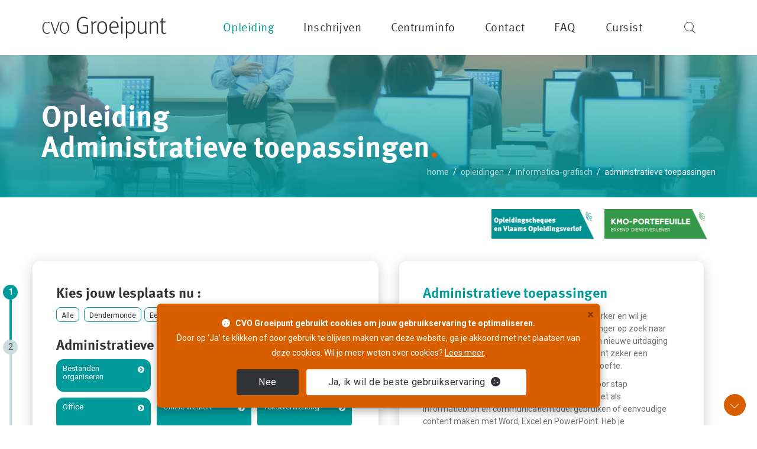

--- FILE ---
content_type: text/html; charset=UTF-8
request_url: https://www.groeipunt.be/opleiding/informatica-grafisch/Administratieve%20toepassingen
body_size: 16309
content:


    <!DOCTYPE html>
    <html lang="nl">
    <head>

        <meta charset="utf-8">
        <title>CVO GROEIPUNT opleidingen Administratieve toepassingen - groeipunt.be</title>
        <!--[if IE]>
        <meta http-equiv='X-UA-Compatible' content='IE=edge,chrome=1'><![endif]-->
        <meta name="robots" CONTENT="index, follow">
        <meta name="description" CONTENT="Heb je interesse in administratie en wil je vlot leren werken met verschillende administratieve toepassingen? Dan vind je bij CVO Groeipunt zeker een opleiding op jouw maat. Opleidingen ICT - Administratieve toepassingen">
        <META NAME="keywords" CONTENT="leren werken met Word en Excel, leren werken met Word, opleiding Word, cursus Excel, Opleiding Office, Opleiding ICT, informatica, computerlessen, administratie, Office, iWorker, online diensten, ict, it, aan de slag met ICT, ict en administratie, teksten verwerken, software, digitale administratieve vaardigheden, , volwassenenonderwijs, cursus Administratieve toepassingen">
        <META NAME="Classification" CONTENT="leren werken met Word en Excel, leren werken met Word, opleiding Word, cursus Excel, Opleiding Office, Opleiding ICT, informatica, computerlessen, administratie, Office, iWorker, online diensten, ict, it, aan de slag met ICT, ict en administratie, teksten verwerken, software, digitale administratieve vaardigheden, , volwassenenonderwijs, cursus Administratieve toepassingen">
        <META NAME="Copyright" CONTENT="CVO Groeipunt ">
        <META NAME="Publisher" CONTENT="CVO Groeipunt ">
        <meta name="author" CONTENT="CVO Groeipunt ">
        <meta name="viewport" CONTENT="width=device-width, initial-scale=1, maximum-scale=1">
        <meta name="theme-color" CONTENT="#2a2b2f">

			
		<!-- Open Graph opleidingen Administratieve toepassingen - groeipunt.be -->
		
		<meta property="og:title" 				content="CVO GROEIPUNT opleidingen Administratieve toepassingen  - groeipunt.be" />
		
			
			
						<meta property="og:image" 				content="https://www.groeipunt.be/cvoGroeipunt/images/duo/talen.png" />
						
		 
			
			
	
		<meta property="og:image:width" 		content="800" />
		<meta property="og:image:height" 		content="350" />
		<meta property="og:image:alt" 			content="opleiding Administratieve toepassingen CVO Groeipunt" />
		
		<meta property="og:type" 				content="website" />
		<meta property="og:description" 		content="Opleidingen ICT - Administratieve toepassingen" />
		
		
		<!-- Open Graph opleidingen Administratieve toepassingen - groeipunt.be -->	
			
			
			
			
			
        <!-- FAVICONS CVO GROEIPUNT -->
        <link rel="shortcut icon" href="https://www.groeipunt.be/images/favicon.ico">
        <link rel="apple-touch-icon" href="https://www.groeipunt.be/images/apple-touch-icon.png">
        <link rel="apple-touch-icon" sizes="72x72" href="https://www.groeipunt.be/images/apple-touch-icon-72x72.png">
        <link rel="apple-touch-icon" sizes="114x114" href="https://www.groeipunt.be/images/apple-touch-icon-114x114.png">
        <link rel="apple-touch-icon" sizes="144x144" href="https://www.groeipunt.be/images/apple-touch-icon-144x144.png">

        <!-- CSS GROEIPUNT OPLEIDING Administratieve toepassingen -->
 
        <link rel="preconnect" href="https://fonts.gstatic.com">
        <link href="https://fonts.googleapis.com/css?family=Poppins:500,600,300%7COpen+Sans:400,300,700" rel="stylesheet" type="text/css">
        <link href="https://fonts.googleapis.com/css2?family=Oleo+Script&family=Noto+Sans+TC&family=Heebo&family=Patua+One&family=Righteous" rel="stylesheet" type="text/css">


        <!-- GROEIPUNT STYLE SHEETS Administratieve toepassingen -->
        <link href="https://www.groeipunt.be/css/revo-slider/settings.css" rel="stylesheet" type="text/css">

        <!-- GROEIPUNT BOOTSTRAP Administratieve toepassingen -->
        <link rel="stylesheet" href="https://www.groeipunt.be/css/bootstrap.min.css">

        <!-- ICONS GROEIPUNT  -->
        <link rel="stylesheet" href="https://www.groeipunt.be/css/icons-fonts.css">

        <!--  GROEIPUNT CSS THEME Administratieve toepassingen -->
        <link rel="stylesheet" href="https://www.groeipunt.be/css/style.css">
        <link rel="stylesheet" href="https://www.groeipunt.be/css/groeipunt-theme.css">
        <link rel="stylesheet" href="https://www.groeipunt.be/css/animate.min.css">
        <link rel="stylesheet" href="https://www.groeipunt.be/dist/swiper.bundle.css">

 
        <!--[if lte IE 8]>
        <link rel="stylesheet" type="text/css" href="css/ie-warning.css"><![endif]-->
        <!--[if lte IE 8]>
        <link rel="stylesheet" type="text/css" href="css/ie8-fix.css"><![endif]-->

 

        <!-- GROEIPUNT CSS Administratieve toepassingen end -->
 
        <!--[if lt IE 9]>
        <script src="https://oss.maxcdn.com/libs/html5shiv/3.7.0/html5shiv.js"></script>
        <script src="https://oss.maxcdn.com/libs/respond.js/1.4.2/respond.min.js"></script>
        <![endif]-->

    </head>
    <body class="font-groeipunt-normaal" style="background: #FFF !important;">


    <div id="wrap" class="boxed ">

        <div class="grey-bg">

            <!--[if lte IE 8]>
            <div id="ie-container">
                <div id="ie-cont-close">
                    <a href="#" onclick="javascript&#058;this.parentNode.parentNode.style.display="none"; return false;"><img src="images/ie-warn/ie-warning-close.jpg" style="border: none;" alt="Close"></a>
                </div>
                <div id="ie-cont-content" >
                    <div id="ie-cont-warning">
                        <img src="images/ie-warn/ie-warning.jpg" alt="Warning!">
                    </div>
                    <div id="ie-cont-text" >
                        <div id="ie-text-bold">
                            You are using an outdated browser
                        </div>
                        <div id="ie-text">
                            For a better experience using this site, please upgrade to a modern web browser.
                        </div>
                    </div>
                    <div id="ie-cont-brows" >
                        <a href="http://www.firefox.com" target="_blank"><img src="images/ie-warn/ie-warning-firefox.jpg" alt="Download Firefox"></a>
                        <a href="http://www.opera.com/download/" target="_blank"><img src="images/ie-warn/ie-warning-opera.jpg" alt="Download Opera"></a>
                        <a href="http://www.apple.com/safari/download/" target="_blank"><img src="images/ie-warn/ie-warning-safari.jpg" alt="Download Safari"></a>
                        <a href="http://www.google.com/chrome" target="_blank"><img src="images/ie-warn/ie-warning-chrome.jpg" alt="Download Google Chrome"></a>
                    </div>
                </div>
            </div>
            <![endif]-->

            
            <!-- volwassenenonderwijs Oost-Vlaanderen - cursus Administratieve toepassingen -->
            <header id="nav" class="header header-1 affix-on-mobile affix sub-menu-white no-transparent mobile-no-transparent">
                <div class="header-wrapper ">

                    <div class="container relative">

                        <div class="clearfix">
                            <div class="logo-row">

                                <!-- LOGO Administratieve toepassingen -->
                                <div class="logo-container-2">
                                    <div class="logo-2">
                                        <a href="https://www.groeipunt.be/" class="clearfix">
                                            <img src="https://www.groeipunt.be/images/groeipunt-logo.png" class="logo-img" alt="Groeipunt Logo">
                                        </a>
                                    </div>
                                </div>
                            </div>
                            <!-- KNOP Administratieve toepassingen -->
                            <div class="menu-btn-respons-container">
                                <button id="menu-btn" type="button" class="navbar-toggle btn-navbar collapsed" data-toggle="collapse" data-target="#main-menu .navbar-collapse">
                                    <span aria-hidden="true" class="icon_menu hamb-mob-icon"></span>
                                </button>
                            </div>
                        </div>

                        <div class="main-menu-container">

                        <div class=" clearfix">

                            <!-- CVO GROEIPUNT MENU -->
                            <div id="main-menu">
                                <div class="navbar navbar-default" role="navigation">

                                    <!-- CVO GROEIPUNT NAVIGATIE -->
                                    <nav class="collapse collapsing navbar-collapse right-1024">
                                        <ul class="nav navbar-nav">
 
                                             
                                            <li class="parent ">
                                                <a href="https://www.groeipunt.be/"><div class="main-menu-title verbergen-ipad">Home</div></a>
                                            </li>
                                            <li class="parent current megamenu">
                                                <a title='opleidingen Oost-Vlaanderen' href="#" class="open-sub"><div class="main-menu-title">Opleiding</div></a>
                                                <ul class="sub">
                                                    <li class="clearfix">
                                                        <div class="menu-sub-container">
                                                            <div class="box col-md-3 ">
                                                                <ul>
                                                                    <li><a title='opleiding Administratie &amp; ondernemerschap' href="https://www.groeipunt.be/opleiding/administratie">Administratie &amp; ondernemerschap</a></li>
                                                                    <li><a title='opleiding diploma'  href="https://www.groeipunt.be/opleiding/diplomasecundaironderwijs">Diploma secundair onderwijs</a></li>
                                                                    <li><a  title='opleiding Kapper en lichaamsverzorging' href="https://www.groeipunt.be/opleiding/kapper-lichaam">Kapper &amp; lichaamsverzorging</a></li>
                                                                    <li><a  title='technische opleidingen' href="https://www.groeipunt.be/opleiding/technisch">Technische opleidingen</a></li>
                                                                </ul>
                                                            </div>
                                                            <div class="box col-md-3">
                                                                <ul>
                                                                    <li><a  title='creatieve opleidingen' href="https://www.groeipunt.be/opleiding/creatief">Creatief</a></li>
                                                                    <li><a  title='opleiding Fotografie' href="https://www.groeipunt.be/opleiding/fotografie">Fotografie</a></li>
                                                                    <li><a  title='opleiding Nederlands' href="https://www.groeipunt.be/opleiding/nederlands">Nederlands leren</a></li>
                                                                    <li><a  title='opleiding Toerisme Gids' href="https://www.groeipunt.be/opleiding/toerisme">Toerisme, erfgoed &amp; bibliotheek</a></li>
                                                                </ul>
                                                            </div>
                                                            <div class="box col-md-3">
                                                                <ul>
                                                                    <li><a  title='opleiding koken' href="https://www.groeipunt.be/opleiding/culinair">Culinair</a></li>
                                                                    <li><a  title='opleiding Informatica' href="https://www.groeipunt.be/opleiding/informatica-grafisch">Informatica &amp; grafische opleidingen</a></li>
                                                                    <li><a  title='opleiding Talen' href="https://www.groeipunt.be/opleiding/talen">Talen &amp; Vlaamse Gebarentaal</a></li>
                                                                    <li><a  title='opleiding Zorg &amp; welzijn' href="https://www.groeipunt.be/opleiding/zorg-welzijn">Zorg &amp; welzijn</a></li>
                                                                </ul>
                                                            </div>
                                                            <div class="box col-md-3 ">
                                                                <ul>
                                                                    <li><a  title='opleiding Oost-Vlaanderen' href="https://www.groeipunt.be/opleiding/zoek">Zoek een opleiding</a></li>
                                                                    <li style="padding: 9px;">&nbsp;</li>
																	<li><a  title='Traject naar werk Oost-Vlaanderen' href="https://www.groeipunt.be/inschrijven/traject-naar-werk">Traject naar werk</a></li>
																	 
                                                                </ul>
                                                            </div>
                                                        </div>
                                                    </li>
                                                </ul>
                                            </li>
                                            <li class="parent">
                                                <a href="#" class="open-sub"><div class="main-menu-title">Inschrijven</div></a>
                                                <ul class="sub">
                                                    <li><a href="https://www.groeipunt.be/events">Infosessies</a></li>
                                                    <li><a href="https://www.groeipunt.be/info/lesplaats">Lesplaatsen</a></li>
                                                    <li><a href="https://www.groeipunt.be/inschrijven/hoe-inschrijven">Hoe inschrijven</a></li>
                                                    <li><a href="https://www.groeipunt.be/inschrijven/inschrijvingsgeld">Inschrijvingsgeld</a></li>
                                                    <li><a href="https://www.groeipunt.be/inschrijven/opleidingscheques">Opleidingscheques</a></li>
                                                    <li><a href="https://www.groeipunt.be/inschrijven/opleidingscheques#vov">Vlaams opleidingsverlof</a></li>
                                                    <li><a href="https://www.groeipunt.be/inschrijven/kmo-portefeuille">KMO portefeuille</a></li>
                                                    
													 <li><a href="https://www.groeipunt.be/inschrijven/nieuwsbrief">Nieuwsbrief</a></li>
                                                </ul>
                                            </li>
                                            <li class="parent">
                                                <a href="#" class="open-sub"><div class="main-menu-title">Centruminfo</div></a>
                                                <ul class="sub">
                                                    <li><a href="https://www.groeipunt.be/info/kalender">Kalender</a></li>
													<li><a href="https://www.groeipunt.be/info/centrumreglement">Centrumreglement</a></li>
													<li><a href="https://www.groeipunt.be/info/missie-en-visie">Missie en visie</a></li>
													<li><a href="https://www.groeipunt.be/info/over-groeipunt">Over <span class="cvo">CVO</span> Groeipunt</a></li>
													<li><a href="https://www.groeipunt.be/info/brochure">Onze brochure</a></li>
													<li><a href="https://www.groeipunt.be/info/partners">Projecten en partners</a></li>
                                                    <li><a href="https://www.groeipunt.be/info/vacatures">Vacatures</a></li>
											
											
											
                                                    
                                                    
                                                    
                                                    
                                                     
                                                </ul>
                                            </li>
                                            <li class="parent">
                                                <a href="#" class="open-sub"><div class="main-menu-title">Contact</div></a>
                                                <ul class="sub">
                                                    <li><a href="https://www.groeipunt.be/contact">Algemeen contactformulier</a></li>
                                                    <li><a href="https://www.groeipunt.be/info/lesplaats">Openingsuren secretariaten</a></li>
                                                     
                                                </ul>
                                            </li>
											<li class="parent">
                                                <a href="https://www.groeipunt.be/faq"><div class="main-menu-title">FAQ</div></a>
                                            </li>
											
											    <li class="parent">
                                                <a href="#" class="open-sub"><div class="main-menu-title">Cursist</div></a>
                                                <ul class="sub">
                                                     
											 
													
													<li><a target="_blank" href="https://moodle.groeipunt.be/login/index.php">Moodle</a></li>
											<li><a href="https://www.groeipunt.be/info/cursistenbegeleiding">Cursistenbegeleiding</a></li>
											<li><a href="https://www.groeipunt.be/info/open-leercentrum">Open leercentrum</a></li>
										 
                                                    <li><a href="https://www.groeipunt.be/info/handboeken">Handboeken</a></li>
                                                    <li><a href="https://www.groeipunt.be/info/bibliotheek">Bibliotheek</a></li>
													<li><a href="https://www.groeipunt.be/inschrijven/voordelen-als-cursist">Voordelen als cursist</a></li>
                                                    
                                                     
                                                    
                                                    
                                                    
                                                     
                                                </ul>
                                            </li>
											
											
											
                                        </ul>
                                    </nav>

                                </div>
                            </div>
                             

                        </div>
                         

                    </div>




<ul class="cd-header-buttons">

   
    <li><a class="cd-search-trigger" href="https://www.groeipunt.be/opleiding/zoek"><span></span></a></li>

</ul>
                                            </div>

                                    </div>
            </header>
			<!-- volwassenenonderwijs Oost-Vlaanderen Administratieve toepassingen -->
<!-- topbalk CVO Groeipunt Volwassenenonderwijs  

<div class="moodle-link hidden-xs hidden-sm">
    <a class="link grijs" href="//moodle.groeipunt.be" target="_blank" title="Moodle - Electronische leeromgeving CVO Groeipunt">
        <img src="https://www.groeipunt.be//images/moodle_icoon.png" style="width: 32px; height: 32px" alt="Moodle" title="Moodle - Electronische leeromgeving CVO Groeipunt">
    </a>
</div>

  topbalk CVO Groeipunt  - Volwassenenonderwijs Oost-Vlaanderen -->

 

         </div>


        <div class="page-title-cont page-title-big"  >

            <div class="background" style="background: linear-gradient(rgba(114,215,204,.3),rgba(0,154,155,.9)),url('https://www.groeipunt.be/images/opleiding/informatica-grafische-header.jpg');background-size: cover; background-position: center center;">
                &nbsp;
            </div>

            <div class="relative container align-left">

                <div class="row">

                    <div class="col-md-12">

                        <h1 class="page-title2 font-groeipunt-dik" style="color:#FFF">Opleiding <br>Administratieve toepassingen<span class="oranje">.</span></h1>

                    </div>


                    <div class="col-md-12">

                        <div class="breadcrumbs2 font-poppins" style="color:#FFF !important">
                            <a class="a-inv" title='cvo Groeipunt' href="https://www.groeipunt.be/">home</a><span class="slash-divider">/</span><a class="a-inv" title='cvo Groeipunt opleidingen' href="https://www.groeipunt.be/opleidingen">opleidingen</a><span class="slash-divider">/</span><a title='opleiding informatica-grafisch' class="a-inv" href="https://www.groeipunt.be/opleiding/informatica-grafisch">informatica-grafisch</a><span class="slash-divider">/</span><span class="bread-current">Administratieve toepassingen</span>
                        </div>
                    </div>

                </div>
            </div>
        </div>

        <div class="page-section pt-20 pb-0">
            <div class="container">
                <div class="col-sm-12">
                    <div class="relative right-text">
                                                                            <a title="Deze opleiding komt in aanmerking voor opleidingscheques en Vlaams opleidingsverlof" target="_blank" href="https://www.groeipunt.be/inschrijven/opleidingscheques" class="btn-erkenning btn-opleidingcheques"></a>
                                                    <a title="Deze opleiding komt in aanmerking voor KMO-portefeuille" target="_blank" href="https://www.groeipunt.be/inschrijven/kmo-portefeuille" class="btn-erkenning btn-kmoportefeuille"></a>
                                            </div>
                </div>
            </div>
        </div>

        <div class="page-section vervagende-stap pb-30 font-groeipunt-normaal">
            <div class="container">
                <div class="row">
                    <div class="col-md-6 knoppen-structuur"   >
                        <div class="row mt-30 mb-10">
                            <div class="col-md-12 cursussen pt-30 pb-30 plr-30" >
                                <div class="row step-1 step-done">
                                    <div class="col-md-12 ml-10 filters filters-button-group button-group">
                                        <h3 class="mt-10 ml-0 mb-5 font-groeipunt-dik">Kies jouw lesplaats nu : </h3>
                                        <button class='btn btn-groen btn-sm ' data-val='*'  data-filter='*'>Alle</button> <button id='groeipunt_DENDERMONDE' class='btn btn-groen btn-sm ' data-val='.FIL_DENDERMONDE' data-filter='.FIL_DENDERMONDE'>Dendermonde</button><button id='groeipunt_EEKLO' class='btn btn-groen btn-sm ' data-val='.FIL_EEKLO' data-filter='.FIL_EEKLO'>Eeklo</button><button id='groeipunt_GENT' class='btn btn-groen btn-sm ' data-val='.FIL_GENT' data-filter='.FIL_GENT'>Gent</button><button id='groeipunt_LOKEREN' class='btn btn-groen btn-sm ' data-val='.FIL_LOKEREN' data-filter='.FIL_LOKEREN'>Lokeren</button><button id='groeipunt_NINOVE' class='btn btn-groen btn-sm ' data-val='.FIL_NINOVE' data-filter='.FIL_NINOVE'>Ninove</button><button id='groeipunt_WETTEREN' class='btn btn-groen btn-sm ' data-val='.FIL_WETTEREN' data-filter='.FIL_WETTEREN'>Wetteren</button>                                    </div>
                                </div>

                                <div class="row step-2 mb-30">
                                                                        <div class="col-md-12 ml-0 mr-0">
                                        <h3 class="mt-20 ml-10 mb-5 font-groeipunt-dik">
                                            <!--<b style='color:red'>S Cursussen </b>-->Administratieve toepassingen <span id='tim_ict'></span>
                                            <!--in <span class="groen" id="gekozenPlaats">Lokeren</span>--></h3>


                                        <div class="row ml-5 mr-5" id="beschikCursus">
                                            <div class=' keuzegroeipunt '><div class='' data-target='knoppen1'><div class='col-lg-4 col-md-6 col-sm-6 col-xs-12 plr-5 mb-10 element-item  ST_1 ST_2 ST_3 ST_4 ST_5 ST_6 ST_7 ST_8 ST_9 ST_10 ST_11 ST_12  FIL_DENDERMONDE  FIL_GENT  FIL_LOKEREN  FIL_NINOVE   FIL_HOME  MA_VM DI_VM WO_VM DO_VM VR_VM ZA_VM ZO_VM MA_NM DI_NM WO_NM DO_NM VR_NM ZA_NM ZO_NM MA_AV DI_AV WO_AV DO_AV VR_AV ZA_AV ZO_AV AF_standaard AF_verkort AF_verlengd FIL_OVERDAG FIL_AVOND  ST_1 ST_2 ST_3 ST_4 ST_5 ST_6 ST_7 ST_8 ST_9 ST_10 ST_11 ST_12'>
		<a target='_self' href='https://www.groeipunt.be/opleiding/informatica-grafisch/Administratieve toepassingen/Bestanden organiseren' title='opleiding Administratieve toepassingen Bestanden organiseren' class='btn btn-groen btn-lg cur'>Bestanden organiseren</a></div><div class='col-lg-4 col-md-6 col-sm-6 col-xs-12 plr-5 mb-10 element-item  ST_1 ST_2 ST_3 ST_4 ST_5 ST_6 ST_7 ST_8 ST_9 ST_10 ST_11 ST_12  FIL_EEKLO   FIL_HOME  MA_VM DI_VM WO_VM DO_VM VR_VM ZA_VM ZO_VM MA_NM DI_NM WO_NM DO_NM VR_NM ZA_NM ZO_NM MA_AV DI_AV WO_AV DO_AV VR_AV ZA_AV ZO_AV AF_standaard AF_verkort AF_verlengd FIL_OVERDAG FIL_AVOND  ST_1 ST_2 ST_3 ST_4 ST_5 ST_6 ST_7 ST_8 ST_9 ST_10 ST_11 ST_12'>
		<a target='_self' href='https://www.groeipunt.be/opleiding/informatica-grafisch/Administratieve toepassingen/Blind typen' title='opleiding Administratieve toepassingen Blind typen' class='btn btn-groen btn-lg cur'>Blind typen</a></div><div class='col-lg-4 col-md-6 col-sm-6 col-xs-12 plr-5 mb-10 element-item  ST_1 ST_2 ST_3 ST_4 ST_5 ST_6 ST_7 ST_8 ST_9 ST_10 ST_11 ST_12  FIL_GENT  FIL_LOKEREN  FIL_NINOVE  FIL_WETTEREN   FIL_HOME  MA_VM DI_VM WO_VM DO_VM VR_VM ZA_VM ZO_VM MA_NM DI_NM WO_NM DO_NM VR_NM ZA_NM ZO_NM MA_AV DI_AV WO_AV DO_AV VR_AV ZA_AV ZO_AV AF_standaard AF_verkort AF_verlengd FIL_OVERDAG FIL_AVOND  ST_1 ST_2 ST_3 ST_4 ST_5 ST_6 ST_7 ST_8 ST_9 ST_10 ST_11 ST_12'>
		<a target='_self' href='https://www.groeipunt.be/opleiding/informatica-grafisch/Administratieve toepassingen/Content presenteren' title='opleiding Administratieve toepassingen Content presenteren' class='btn btn-groen btn-lg cur'>Content presenteren</a></div><div class='col-lg-4 col-md-6 col-sm-6 col-xs-12 plr-5 mb-10 element-item  ST_1 ST_2 ST_3 ST_4 ST_5 ST_6 ST_7 ST_8 ST_9 ST_10 ST_11 ST_12  FIL_DENDERMONDE  FIL_GENT  FIL_LOKEREN  FIL_NINOVE   FIL_HOME  MA_VM DI_VM WO_VM DO_VM VR_VM ZA_VM ZO_VM MA_NM DI_NM WO_NM DO_NM VR_NM ZA_NM ZO_NM MA_AV DI_AV WO_AV DO_AV VR_AV ZA_AV ZO_AV AF_standaard AF_verkort AF_verlengd FIL_OVERDAG FIL_AVOND  ST_1 ST_2 ST_3 ST_4 ST_5 ST_6 ST_7 ST_8 ST_9 ST_10 ST_11 ST_12'>
		<a target='_self' href='https://www.groeipunt.be/opleiding/informatica-grafisch/Administratieve toepassingen/Office' title='opleiding Administratieve toepassingen Office' class='btn btn-groen btn-lg cur'>Office</a></div><div class='col-lg-4 col-md-6 col-sm-6 col-xs-12 plr-5 mb-10 element-item  ST_1 ST_2 ST_3 ST_4 ST_5 ST_6 ST_7 ST_8 ST_9 ST_10 ST_11 ST_12  FIL_DENDERMONDE  FIL_GENT  FIL_LOKEREN  FIL_NINOVE   FIL_HOME  MA_VM DI_VM WO_VM DO_VM VR_VM ZA_VM ZO_VM MA_NM DI_NM WO_NM DO_NM VR_NM ZA_NM ZO_NM MA_AV DI_AV WO_AV DO_AV VR_AV ZA_AV ZO_AV AF_standaard AF_verkort AF_verlengd FIL_OVERDAG FIL_AVOND  ST_1 ST_2 ST_3 ST_4 ST_5 ST_6 ST_7 ST_8 ST_9 ST_10 ST_11 ST_12'>
		<a target='_self' href='https://www.groeipunt.be/opleiding/informatica-grafisch/Administratieve toepassingen/Online werken' title='opleiding Administratieve toepassingen Online werken' class='btn btn-groen btn-lg cur'>Online werken</a></div><div class='col-lg-4 col-md-6 col-sm-6 col-xs-12 plr-5 mb-10 element-item  ST_1 ST_2 ST_3 ST_4 ST_5 ST_6 ST_7 ST_8 ST_9 ST_10 ST_11 ST_12  FIL_GENT  FIL_LOKEREN  FIL_NINOVE   FIL_HOME  MA_VM DI_VM WO_VM DO_VM VR_VM ZA_VM ZO_VM MA_NM DI_NM WO_NM DO_NM VR_NM ZA_NM ZO_NM MA_AV DI_AV WO_AV DO_AV VR_AV ZA_AV ZO_AV AF_standaard AF_verkort AF_verlengd FIL_OVERDAG FIL_AVOND  ST_1 ST_2 ST_3 ST_4 ST_5 ST_6 ST_7 ST_8 ST_9 ST_10 ST_11 ST_12'>
		<a target='_self' href='https://www.groeipunt.be/opleiding/informatica-grafisch/Administratieve toepassingen/Tekstverwerking' title='opleiding Administratieve toepassingen Tekstverwerking' class='btn btn-groen btn-lg cur'>Tekstverwerking</a></div><div class='col-lg-4 col-md-6 col-sm-6 col-xs-12 plr-5 mb-10 element-item  ST_1 ST_2 ST_3 ST_4 ST_5 ST_6 ST_7 ST_8 ST_9 ST_10 ST_11 ST_12  FIL_DENDERMONDE  FIL_GENT  FIL_LOKEREN  FIL_NINOVE   FIL_HOME  MA_VM DI_VM WO_VM DO_VM VR_VM ZA_VM ZO_VM MA_NM DI_NM WO_NM DO_NM VR_NM ZA_NM ZO_NM MA_AV DI_AV WO_AV DO_AV VR_AV ZA_AV ZO_AV AF_standaard AF_verkort AF_verlengd FIL_OVERDAG FIL_AVOND  ST_1 ST_2 ST_3 ST_4 ST_5 ST_6 ST_7 ST_8 ST_9 ST_10 ST_11 ST_12'>
		<a target='_self' href='https://www.groeipunt.be/opleiding/informatica-grafisch/Administratieve toepassingen/Werken met cijfers_data' title='opleiding Administratieve toepassingen Werken met cijfers & data' class='btn btn-groen btn-lg cur'>Werken met cijfers & data</a></div></div><div class=' keuzegroeipunt ' data-target='knoppen2'></div></div>                                        </div>

                                    </div>
                                </div>

                                <hr class="divider-line" style="width: 90%; margin: 0px 5% 22px; display: inline-block">

                                <div class="row plr-0">
                                    <div class="col-md-12">
                                                                                    <div class="col-md-6 plr-5">
                                                <a href="#aanbod" id="aanbodlink" class="btn btn-oranje btn-lg mb-10">Bekijk ons huidige aanbod</a>
                                            </div>
                                                                                                                        <div class="col-md-6 plr-5"><a target="_blank" href="https://www.groeipunt.be/events/ict#filter=.infosessie" class="btn btn-groen btn-lg mb-10">Registreer voor een infosessie</a></div>										                                                                                                                                                                                                                                                 <div class="col-md-6 plr-5"><a target="_blank" href="https://www.groeipunt.be/contact/ict" class="btn btn-groen btn-lg mb-10">Contacteer ons</a></div>										 <div class="col-md-6 plr-5"><a target="_blank" href="https://www.groeipunt.be/inschrijven/inschrijvingsgeld" class="btn btn-groen btn-lg mb-10">Info over prijzen</a></div>										
                                    </div>  </div></div></div>
									
																				
															
                              
                            
                        
                    </div>
                    <div class="col-md-6">
                        <div class="row mt-30">
                            <div class="col-md-12">
                                <div class="infoscherm mt-0 mr-20 ml-20 font-groeipunt-normaal">
                                    <h3 class="mt-0 mb-10 font-groeipunt-dik groen">Administratieve toepassingen</h3>
                                    <p>Ben je al aan de slag als administratief medewerker en wil je graag verder professionaliseren? Of ben je al langer op zoek naar een kantoorjob en wil je je klaarstomen voor een nieuwe uitdaging op de arbeidsmarkt? Dan vind je bij CVO Groeipunt zeker een opleiding op maat van je eigen interesse en behoefte.&nbsp;</p>

<p>Er zijn cursussen voor starters, waarin je stap voor stap bestanden online en offline&nbsp;leert beheren, internet als informatiebron en communicatiemiddel gebruiken of eenvoudige content maken met Word, Excel en PowerPoint.&nbsp;Heb je al&nbsp;basiskennis of ervaring? Dan kun je bij CVO Groeipunt je kennis verdiepen&nbsp;van kantoorsoftware om teksten, cijfers en data te verwerken, e-mails en je agenda te beheren, informatie te presenteren en te delen. Ook onlinediensten en -toepassingen zijn niet meer weg te denken.</p>

<p>In deze opleiding zit ook de diplomagerichte opleiding&nbsp;<a href="https://www.groeipunt.be/opleiding/informatica-grafisch/Diplomagerichte%20ICT/iWorker%20(ICT_administratie)" target="_blank">iWorker</a>. Heb je geen interesse in de volledige opleiding? Alle&nbsp;modules kun je ook apart volgen. Voor elke module behaal je een attest of deelcertificaat. Heb je alle deelcertificaten van de opleiding iWorker? Dan krijg je het certificaat ICT en administratie. Je kiest zelf of je overdag of &#39;s avonds les volgt. Dat kan op verschillende plaatsen in Oost-Vlaanderen.&nbsp;</p>
									
											
                                    									
									
									
									
                                                                            <div class="row text-right p-0 mt-20">
                                            <a href="#aanbod" class="btn btn-lichtgroen " id="aanbodLink2">Bekijk ons huidige aanbod</a>
                                        </div>
                                    									
						  </div>			
									
														
									
									
                              

                                <div class="row   mt-10 mb-10  ml-5 mr-5">
									<div class="col-md-12">
										
							<div class=' mt-0  font-groeipunt-normaal'>									
									
									
									
								<div class="row  ">
									
									 
									
									
							 									
                                    
                                <div class="col-lg-4 col-md-6 col-sm-6 plr-5">
                                    <a target="_blank" href="https://www.groeipunt.be/opleiding/diplomasecundaironderwijs" class="btn btn-invis btn-invis-grijs hoedje w-100">Te combineren <br>met AAV</a>
                                </div>                                                                                                                                                                                                                                                                                                                                                                                                                                            </div>
                            </div>
                        </div> </div> </div>
                    </div>
                </div>
            </div>
        </div>

                    <div class="page-section mb-30 bg-darkgrey font-groeipunt-normaal inschrijven box-schaduw" id="aanbod">


                
                        <div class="container mb-30 mt-30 filters">
                    <div class="row">
                        <div class="col-md-12 plr-40">
							
							 				
							
							
                            <h2>Schrijf je nu in voor:   
                                <span class="groen"><span id="gekozenCursus">Administratieve toepassingen</span> <span id='tim_ict2'></span></span>
                                <!-- in <span id="gekozenPlaats2" class="groen">Lokeren</span>--> </h2>
							
							 
							       
							
                            <div class="row">
                                <div class="col-md-12 filterinputs">


                                    <select class='input-white input-opleiding' name='lesplaats' id='lesplaats-filter' value-group='lesplaatsgroei'>
					<option disabled>Filter op lesplaats...</option>                                 
						 <option class='filter' value='*'>Alle lesplaatsen</option><option class='filter' value='.FIL_DENDERMONDE'>Dendermonde</option><option class='filter' value='.FIL_EEKLO'>Eeklo</option><option class='filter' value='.FIL_GENT'>Gent</option><option class='filter' value='.FIL_LOKEREN'>Lokeren</option><option class='filter' value='.FIL_NINOVE'>Ninove</option><option class='filter' value='.FIL_WETTEREN'>Wetteren</option> 
					</select>                       
					 
  
							 <select class='input-white input-opleiding' name='startmoment' id='startmoment-filter' value-group='startmomentgroei'>
                                 <option class='filter' value='*'>Startmoment kiezen</option><option class='filter' value='.ST_2'>febr</option><option class='filter' value='.ST_3'>mrt</option><option class='filter' value='.ST_4'>apr</option><option class='filter' value='.ST_5'>mei</option>
                            </select> 									
                                    <select class='input-white input-opleiding' name='lesmoment' id='lesmoment-filter' value-group='lesmomentgroei'>
					<option disabled>Filter op lesmoment...</option><option class='filter' value='*'>Alle lesmomenten</option><option class='filter' value='.FIL_OVERDAG'>Dagcursus</option><option class='filter' value='.FIL_AVOND'>Avondcursus</option><option class='filter' value='.MA_VM'>Maandag voormiddag</option><option class='filter' value='.MA_NM'>Maandag namiddag</option><option class='filter' value='.DI_VM'>Dinsdag voormiddag</option><option class='filter' value='.DI_NM'>Dinsdag namiddag</option><option class='filter' value='.DI_AV'>Dinsdag avond</option><option class='filter' value='.WO_VM'>Woensdag voormiddag</option><option class='filter' value='.WO_NM'>Woensdag namiddag</option><option class='filter' value='.WO_AV'>Woensdag avond</option><option class='filter' value='.DO_VM'>Donderdag voormiddag</option><option class='filter' value='.DO_AV'>Donderdag avond</option><option class='filter' value='.VR_VM'>Vrijdag voormiddag</option><option class='filter' value='.VR_NM'>Vrijdag namiddag</option> 
					</select>                       
					 
 
							 <select class='input-white input-opleiding' name='traject' id='traject-filter' value-group='trajectgroei'>
                                 <option class='filter' value='*'>Traject</option><option class='filter' value='.AF_standaard'>standaard</option><option class='filter' value='.AF_verkort'>verkort</option> 
                            </select>                                   
									 
									
									

                                    <button class="btn btn-wit btn-xs btn-reset" id="resetFilter"><i class="bi bi-arrow-clockwise"></i> Filter wissen</button>
                                </div>
                            </div>
                        </div>
                    </div>

                    <div class="row mt-20  port-grid masonry clearfix grid" id="grid">
                        
                    
        
    <div class="port-item mix lesplaatsgroei-lesmomentgroei AF_standaard OP_ADMIWO OP_DIPDIP OP_ICTDIP OP_DIPDIP OP_ICTADM FIL_WETTEREN ST_2 MA_NM FIL_OVERDAG col-xl-3 col-lg-4 col-md-4 col-sm-6 col-xs-12">
                <div class='panel panel-default'>
            <div class='panel-body'>
                <div class='mt-0 mb-0' style="min-height: 85px; height: 85px;">
                    <h5 style="min-height: 20px; line-height: 20px; text-overflow: ellipsis; overflow: hidden; line-clamp: 2; -webkit-line-clamp: 2; -webkit-box-orient: vertical; display: -webkit-box;" class="mt-0 mb-0 groen" title="Aan de slag met MS Office (Word, Excel, Powerpoint)">Aan de slag met MS Office (Word, Excel, Powerpoint)</h5>
                    <p title='Aan de slag met MS Office (Word, Excel, Powerpoint)'>Groeipunt Wetteren  </p>
                </div>
                                <ul class='cursusinfo'>
                    <li class='tijd' style='min-height: 52px;'>Les op MaNm</li>                                        <li class="prijs">135 EUR <a target='_blank' style='color:#009a9b;' href='https://www.groeipunt.be/inschrijvingsgeld'> <img src='https://www.groeipunt.be/images/infogroeipunt.png' width='24' border='0' style='width:24px;'></a><small>excl. kosten</small> - 60 lestijden</li>
                    <li class='datum'>2 feb. 2026 - 15 jun. 2026						
						</li>
                </ul>
                <div class='row'>
                    <div class='col-md-6'>
                        <a title='cursus Aan de slag met MS Office (Word, Excel, Powerpoint) Wetteren' href='https://www.groeipunt.be/opleiding/detail/94131' class='btn btn-wit btn-xs'>Meer informatie</a>
                    </div>
                    <div class="col-md-6">
                    <a  href='//www.groeipunt.be/opleiding/informatica-grafisch/Administratieve%20toepassingen?actie=toevoegen&pid=94131#winkelwagengroeipunt' class='btn btn-groen btn-xs'>In winkelmand</a><div style='font-size: 12px; line-height: 1.5; border: 2px solid transparent; padding: 2px 8px; margin-top: 10px;'>&nbsp;</div>                    </div>
                </div>

            </div>
        </div>
            </div>
        
    <div class="port-item mix lesplaatsgroei-lesmomentgroei AF_standaard OP_ADMIWO OP_DIPDIP OP_ICTDIP OP_DIPDIP OP_ICTADM OP_ICTSTA FIL_DENDERMONDE ST_2 DI_VM FIL_OVERDAG col-xl-3 col-lg-4 col-md-4 col-sm-6 col-xs-12">
                <div class='panel panel-default'>
            <div class='panel-body'>
                <div class='mt-0 mb-0' style="min-height: 85px; height: 85px;">
                    <h5 style="min-height: 20px; line-height: 20px; text-overflow: ellipsis; overflow: hidden; line-clamp: 2; -webkit-line-clamp: 2; -webkit-box-orient: vertical; display: -webkit-box;" class="mt-0 mb-0 groen" title="Bestanden offline en online organiseren en beheren">Bestanden offline en online organiseren en beheren</h5>
                    <p title='Bestanden offline en online organiseren en beheren'>Groeipunt Dendermonde  </p>
                </div>
                                <ul class='cursusinfo'>
                    <li class='tijd' style='min-height: 52px;'>Les op DiVm</li>                                        <li class="prijs">135 EUR <a target='_blank' style='color:#009a9b;' href='https://www.groeipunt.be/inschrijvingsgeld'> <img src='https://www.groeipunt.be/images/infogroeipunt.png' width='24' border='0' style='width:24px;'></a><small>excl. kosten</small> - 60 lestijden</li>
                    <li class='datum'>3 feb. 2026 - 16 jun. 2026						
						</li>
                </ul>
                <div class='row'>
                    <div class='col-md-6'>
                        <a title='cursus Bestanden offline en online organiseren en beheren Dendermonde' href='https://www.groeipunt.be/opleiding/detail/94126' class='btn btn-wit btn-xs'>Meer informatie</a>
                    </div>
                    <div class="col-md-6">
                    <a  href='//www.groeipunt.be/opleiding/informatica-grafisch/Administratieve%20toepassingen?actie=toevoegen&pid=94126#winkelwagengroeipunt' class='btn btn-groen btn-xs'>In winkelmand</a><div style='font-size: 12px; line-height: 1.5; border: 2px solid transparent; padding: 2px 8px; margin-top: 10px;'>&nbsp;</div>                    </div>
                </div>

            </div>
        </div>
            </div>
        
    <div class="port-item mix lesplaatsgroei-lesmomentgroei AF_standaard OP_ADMIWO OP_DIPDIP OP_ICTDIP OP_DIPDIP OP_ICTADM OP_ICTSTA FIL_DENDERMONDE ST_2 DI_AV FIL_AVOND col-xl-3 col-lg-4 col-md-4 col-sm-6 col-xs-12">
                <div class='panel panel-default'>
            <div class='panel-body'>
                <div class='mt-0 mb-0' style="min-height: 85px; height: 85px;">
                    <h5 style="min-height: 20px; line-height: 20px; text-overflow: ellipsis; overflow: hidden; line-clamp: 2; -webkit-line-clamp: 2; -webkit-box-orient: vertical; display: -webkit-box;" class="mt-0 mb-0 groen" title="Bestanden offline en online organiseren en beheren">Bestanden offline en online organiseren en beheren</h5>
                    <p title='Bestanden offline en online organiseren en beheren'>Groeipunt Dendermonde  </p>
                </div>
                                <ul class='cursusinfo'>
                    <li class='tijd' style='min-height: 52px;'>Les op DiAv</li>                                        <li class="prijs">135 EUR <a target='_blank' style='color:#009a9b;' href='https://www.groeipunt.be/inschrijvingsgeld'> <img src='https://www.groeipunt.be/images/infogroeipunt.png' width='24' border='0' style='width:24px;'></a><small>excl. kosten</small> - 60 lestijden</li>
                    <li class='datum'>3 feb. 2026 - 16 jun. 2026						
						</li>
                </ul>
                <div class='row'>
                    <div class='col-md-6'>
                        <a title='cursus Bestanden offline en online organiseren en beheren Dendermonde' href='https://www.groeipunt.be/opleiding/detail/94127' class='btn btn-wit btn-xs'>Meer informatie</a>
                    </div>
                    <div class="col-md-6">
                    <a  href='//www.groeipunt.be/opleiding/informatica-grafisch/Administratieve%20toepassingen?actie=toevoegen&pid=94127#winkelwagengroeipunt' class='btn btn-groen btn-xs'>In winkelmand</a><div style='font-size: 12px; line-height: 1.5; border: 2px solid transparent; padding: 2px 8px; margin-top: 10px;'>&nbsp;</div>                    </div>
                </div>

            </div>
        </div>
            </div>
        
    <div class="port-item mix lesplaatsgroei-lesmomentgroei AF_standaard OP_ADMIWO OP_DIPDIP OP_ICTDIP OP_DIPDIP OP_ICTADM OP_ICTSTA FIL_DENDERMONDE ST_2 DO_VM FIL_OVERDAG col-xl-3 col-lg-4 col-md-4 col-sm-6 col-xs-12">
                <div class='panel panel-default'>
            <div class='panel-body'>
                <div class='mt-0 mb-0' style="min-height: 85px; height: 85px;">
                    <h5 style="min-height: 20px; line-height: 20px; text-overflow: ellipsis; overflow: hidden; line-clamp: 2; -webkit-line-clamp: 2; -webkit-box-orient: vertical; display: -webkit-box;" class="mt-0 mb-0 groen" title="Bestanden offline en online organiseren en beheren">Bestanden offline en online organiseren en beheren</h5>
                    <p title='Bestanden offline en online organiseren en beheren'>Groeipunt Dendermonde  </p>
                </div>
                                <ul class='cursusinfo'>
                    <li class='tijd' style='min-height: 52px;'>Les op DoVm</li>                                        <li class="prijs">135 EUR <a target='_blank' style='color:#009a9b;' href='https://www.groeipunt.be/inschrijvingsgeld'> <img src='https://www.groeipunt.be/images/infogroeipunt.png' width='24' border='0' style='width:24px;'></a><small>excl. kosten</small> - 60 lestijden</li>
                    <li class='datum'>5 feb. 2026 - 18 jun. 2026						
						</li>
                </ul>
                <div class='row'>
                    <div class='col-md-6'>
                        <a title='cursus Bestanden offline en online organiseren en beheren Dendermonde' href='https://www.groeipunt.be/opleiding/detail/94128' class='btn btn-wit btn-xs'>Meer informatie</a>
                    </div>
                    <div class="col-md-6">
                    <a  href='//www.groeipunt.be/opleiding/informatica-grafisch/Administratieve%20toepassingen?actie=toevoegen&pid=94128#winkelwagengroeipunt' class='btn btn-groen btn-xs'>In winkelmand</a><div style='font-size: 12px; line-height: 1.5; border: 2px solid transparent; padding: 2px 8px; margin-top: 10px;'>&nbsp;</div>                    </div>
                </div>

            </div>
        </div>
            </div>
        
    <div class="port-item mix lesplaatsgroei-lesmomentgroei AF_standaard OP_ADMIWO OP_DIPDIP OP_ICTDIP OP_DIPDIP OP_ICTADM OP_ICTSTA FIL_LOKEREN ST_2 DO_AV FIL_AVOND col-xl-3 col-lg-4 col-md-4 col-sm-6 col-xs-12">
                <div class='panel panel-default'>
            <div class='panel-body'>
                <div class='mt-0 mb-0' style="min-height: 85px; height: 85px;">
                    <h5 style="min-height: 20px; line-height: 20px; text-overflow: ellipsis; overflow: hidden; line-clamp: 2; -webkit-line-clamp: 2; -webkit-box-orient: vertical; display: -webkit-box;" class="mt-0 mb-0 groen" title="Bestanden offline en online organiseren en beheren">Bestanden offline en online organiseren en beheren</h5>
                    <p title='Bestanden offline en online organiseren en beheren'>Groeipunt Lokeren  </p>
                </div>
                                <ul class='cursusinfo'>
                    <li class='tijd' style='min-height: 52px;'>Les op DoAv</li>                                        <li class="prijs">135 EUR <a target='_blank' style='color:#009a9b;' href='https://www.groeipunt.be/inschrijvingsgeld'> <img src='https://www.groeipunt.be/images/infogroeipunt.png' width='24' border='0' style='width:24px;'></a><small>excl. kosten</small> - 60 lestijden</li>
                    <li class='datum'>5 feb. 2026 - 18 jun. 2026						
						</li>
                </ul>
                <div class='row'>
                    <div class='col-md-6'>
                        <a title='cursus Bestanden offline en online organiseren en beheren Lokeren' href='https://www.groeipunt.be/opleiding/detail/94129' class='btn btn-wit btn-xs'>Meer informatie</a>
                    </div>
                    <div class="col-md-6">
                    <a  href='//www.groeipunt.be/opleiding/informatica-grafisch/Administratieve%20toepassingen?actie=toevoegen&pid=94129#winkelwagengroeipunt' class='btn btn-groen btn-xs'>In winkelmand</a><div style='font-size: 12px; line-height: 1.5; border: 2px solid transparent; padding: 2px 8px; margin-top: 10px;'>&nbsp;</div>                    </div>
                </div>

            </div>
        </div>
            </div>
        
    <div class="port-item mix lesplaatsgroei-lesmomentgroei AF_standaard OP_ADMIWO OP_DIPDIP OP_ICTDIP OP_DIPDIP OP_ICTADM OP_ICTSTA FIL_DENDERMONDE ST_2 VR_VM FIL_OVERDAG col-xl-3 col-lg-4 col-md-4 col-sm-6 col-xs-12">
                <div class='panel panel-default'>
            <div class='panel-body'>
                <div class='mt-0 mb-0' style="min-height: 85px; height: 85px;">
                    <h5 style="min-height: 20px; line-height: 20px; text-overflow: ellipsis; overflow: hidden; line-clamp: 2; -webkit-line-clamp: 2; -webkit-box-orient: vertical; display: -webkit-box;" class="mt-0 mb-0 groen" title="Bestanden offline en online organiseren en beheren">Bestanden offline en online organiseren en beheren</h5>
                    <p title='Bestanden offline en online organiseren en beheren'>Groeipunt Dendermonde  </p>
                </div>
                                <ul class='cursusinfo'>
                    <li class='tijd' style='min-height: 52px;'>Les op VrVm</li>                                        <li class="prijs">135 EUR <a target='_blank' style='color:#009a9b;' href='https://www.groeipunt.be/inschrijvingsgeld'> <img src='https://www.groeipunt.be/images/infogroeipunt.png' width='24' border='0' style='width:24px;'></a><small>excl. kosten</small> - 60 lestijden</li>
                    <li class='datum'>6 feb. 2026 - 19 jun. 2026						
						</li>
                </ul>
                <div class='row'>
                    <div class='col-md-6'>
                        <a title='cursus Bestanden offline en online organiseren en beheren Dendermonde' href='https://www.groeipunt.be/opleiding/detail/94130' class='btn btn-wit btn-xs'>Meer informatie</a>
                    </div>
                    <div class="col-md-6">
                    <a  href='//www.groeipunt.be/opleiding/informatica-grafisch/Administratieve%20toepassingen?actie=toevoegen&pid=94130#winkelwagengroeipunt' class='btn btn-groen btn-xs'>In winkelmand</a><div style='font-size: 12px; line-height: 1.5; border: 2px solid transparent; padding: 2px 8px; margin-top: 10px;'>&nbsp;</div>                    </div>
                </div>

            </div>
        </div>
            </div>
        
    <div class="port-item mix lesplaatsgroei-lesmomentgroei AF_standaard FIL_HOME OP_ADMIWO OP_DIPDIP OP_ICTDIP OP_DIPDIP OP_ICTADM OP_ICTSTA OP_ADMHOM FIL_LOKEREN ST_2 col-xl-3 col-lg-4 col-md-4 col-sm-6 col-xs-12">
                <div class='panel panel-default'>
            <div class='panel-body'>
                <div class='mt-0 mb-0' style="min-height: 85px; height: 85px;">
                    <h5 style="min-height: 20px; line-height: 20px; text-overflow: ellipsis; overflow: hidden; line-clamp: 2; -webkit-line-clamp: 2; -webkit-box-orient: vertical; display: -webkit-box;" class="mt-0 mb-0 groen" title="Bestanden offline en online organiseren en beheren (iWorker) ">Bestanden offline en online organiseren en beheren (iWorker) </h5>
                    <p title='Bestanden offline en online organiseren en beheren (iWorker) '>Groeipunt @home</p>
                </div>
                                <ul class='cursusinfo'>
                    <li class='tijd' style='min-height: 52px;'>100% afstandsonderwijs </li>                                        <li class="prijs">135 EUR <a target='_blank' style='color:#009a9b;' href='https://www.groeipunt.be/inschrijvingsgeld'> <img src='https://www.groeipunt.be/images/infogroeipunt.png' width='24' border='0' style='width:24px;'></a><small>excl. kosten</small> - 60 lestijden</li>
                    <li class='datum'>2 feb. 2026 - 3 apr. 2026						
						</li>
                </ul>
                <div class='row'>
                    <div class='col-md-6'>
                        <a title='cursus Bestanden offline en online organiseren en beheren (iWorker)  Lokeren' href='https://www.groeipunt.be/opleiding/detail/91630' class='btn btn-wit btn-xs'>Meer informatie</a>
                    </div>
                    <div class="col-md-6">
                    <a  href='//www.groeipunt.be/opleiding/informatica-grafisch/Administratieve%20toepassingen?actie=toevoegen&pid=91630#winkelwagengroeipunt' class='btn btn-groen btn-xs'>In winkelmand</a><div style='font-size: 12px; line-height: 1.5; border: 2px solid transparent; padding: 2px 8px; margin-top: 10px;'>&nbsp;</div>                    </div>
                </div>

            </div>
        </div>
            </div>
        
    <div class="port-item mix lesplaatsgroei-lesmomentgroei AF_standaard OP_ADMIWO OP_DIPDIP OP_ICTDIP OP_DIPDIP OP_ICTADM OP_ICTSTA FIL_GENT ST_2 DI_VM FIL_OVERDAG col-xl-3 col-lg-4 col-md-4 col-sm-6 col-xs-12">
                <div class='panel panel-default'>
            <div class='panel-body'>
                <div class='mt-0 mb-0' style="min-height: 85px; height: 85px;">
                    <h5 style="min-height: 20px; line-height: 20px; text-overflow: ellipsis; overflow: hidden; line-clamp: 2; -webkit-line-clamp: 2; -webkit-box-orient: vertical; display: -webkit-box;" class="mt-0 mb-0 groen" title="Bestanden offline en online organiseren en beheren (iWorker) ">Bestanden offline en online organiseren en beheren (iWorker) </h5>
                    <p title='Bestanden offline en online organiseren en beheren (iWorker) '>Groeipunt Gent Henleykaai </p>
                </div>
                                <ul class='cursusinfo'>
                    <li class='tijd' style='min-height: 52px;'>Les op DiVm<br>47% afstandsonderwijs </li>                                        <li class="prijs">135 EUR <a target='_blank' style='color:#009a9b;' href='https://www.groeipunt.be/inschrijvingsgeld'> <img src='https://www.groeipunt.be/images/infogroeipunt.png' width='24' border='0' style='width:24px;'></a><small>excl. kosten</small> - 60 lestijden</li>
                    <li class='datum'>3 feb. 2026 - 31 mrt. 2026						
						</li>
                </ul>
                <div class='row'>
                    <div class='col-md-6'>
                        <a title='cursus Bestanden offline en online organiseren en beheren (iWorker)  Gent' href='https://www.groeipunt.be/opleiding/detail/92010' class='btn btn-wit btn-xs'>Meer informatie</a>
                    </div>
                    <div class="col-md-6">
                    <a  href='//www.groeipunt.be/opleiding/informatica-grafisch/Administratieve%20toepassingen?actie=toevoegen&pid=92010#winkelwagengroeipunt' class='btn btn-groen btn-xs'>In winkelmand</a><div style='font-size: 12px; line-height: 1.5; border: 2px solid transparent; padding: 2px 8px; margin-top: 10px;'>&nbsp;</div>                    </div>
                </div>

            </div>
        </div>
            </div>
        
    <div class="port-item mix lesplaatsgroei-lesmomentgroei AF_standaard OP_ADMIWO OP_DIPDIP OP_ICTDIP OP_DIPDIP OP_ICTADM OP_ICTSTA FIL_NINOVE ST_2 DI_VM FIL_OVERDAG col-xl-3 col-lg-4 col-md-4 col-sm-6 col-xs-12">
                <div class='panel panel-default'>
            <div class='panel-body'>
                <div class='mt-0 mb-0' style="min-height: 85px; height: 85px;">
                    <h5 style="min-height: 20px; line-height: 20px; text-overflow: ellipsis; overflow: hidden; line-clamp: 2; -webkit-line-clamp: 2; -webkit-box-orient: vertical; display: -webkit-box;" class="mt-0 mb-0 groen" title="Bestanden offline en online organiseren en beheren (iWorker) ">Bestanden offline en online organiseren en beheren (iWorker) </h5>
                    <p title='Bestanden offline en online organiseren en beheren (iWorker) '>Groeipunt Ninove  </p>
                </div>
                                <ul class='cursusinfo'>
                    <li class='tijd' style='min-height: 52px;'>Les op DiVm<br>50% afstandsonderwijs </li>                                        <li class="prijs">135 EUR <a target='_blank' style='color:#009a9b;' href='https://www.groeipunt.be/inschrijvingsgeld'> <img src='https://www.groeipunt.be/images/infogroeipunt.png' width='24' border='0' style='width:24px;'></a><small>excl. kosten</small> - 60 lestijden</li>
                    <li class='datum'>3 feb. 2026 - 31 mrt. 2026						
						</li>
                </ul>
                <div class='row'>
                    <div class='col-md-6'>
                        <a title='cursus Bestanden offline en online organiseren en beheren (iWorker)  Ninove' href='https://www.groeipunt.be/opleiding/detail/92142' class='btn btn-wit btn-xs'>Meer informatie</a>
                    </div>
                    <div class="col-md-6">
                    <a  href='//www.groeipunt.be/opleiding/informatica-grafisch/Administratieve%20toepassingen?actie=toevoegen&pid=92142#winkelwagengroeipunt' class='btn btn-groen btn-xs'>In winkelmand</a><div style='font-size: 12px; line-height: 1.5; border: 2px solid transparent; padding: 2px 8px; margin-top: 10px;'>&nbsp;</div>                    </div>
                </div>

            </div>
        </div>
            </div>
        
    <div class="port-item mix lesplaatsgroei-lesmomentgroei AF_verkort OP_ICTADM FIL_GENT ST_2 WO_AV FIL_AVOND col-xl-3 col-lg-4 col-md-4 col-sm-6 col-xs-12">
                <div class='panel panel-default'>
            <div class='panel-body'>
                <div class='mt-0 mb-0' style="min-height: 85px; height: 85px;">
                    <h5 style="min-height: 20px; line-height: 20px; text-overflow: ellipsis; overflow: hidden; line-clamp: 2; -webkit-line-clamp: 2; -webkit-box-orient: vertical; display: -webkit-box;" class="mt-0 mb-0 groen" title="Celadressering in Excel – De Sleutel tot Slimme Formules ">Celadressering in Excel – De Sleutel tot Slimme Formules </h5>
                    <p title='Celadressering in Excel – De Sleutel tot Slimme Formules '>Groeipunt Gent Henleykaai </p>
                </div>
                                <ul class='cursusinfo'>
                    <li class='tijd' style='min-height: 52px;'>Les op WoAv</li>                                        <li class="prijs">45 EUR <a target='_blank' style='color:#009a9b;' href='https://www.groeipunt.be/inschrijvingsgeld'> <img src='https://www.groeipunt.be/images/infogroeipunt.png' width='24' border='0' style='width:24px;'></a><small>excl. kosten</small> - 20 lestijden</li>
                    <li class='datum'>4 feb. 2026 - 11 mrt. 2026						
						</li>
                </ul>
                <div class='row'>
                    <div class='col-md-6'>
                        <a title='cursus Celadressering in Excel – De Sleutel tot Slimme Formules  Gent' href='https://www.groeipunt.be/opleiding/detail/92434' class='btn btn-wit btn-xs'>Meer informatie</a>
                    </div>
                    <div class="col-md-6">
                    <a  href='//www.groeipunt.be/opleiding/informatica-grafisch/Administratieve%20toepassingen?actie=toevoegen&pid=92434#winkelwagengroeipunt' class='btn btn-groen btn-xs'>In winkelmand</a><div style='font-size: 12px; line-height: 1.5; border: 2px solid transparent; padding: 2px 8px; margin-top: 10px;'>&nbsp;</div>                    </div>
                </div>

            </div>
        </div>
            </div>
        
    <div class="port-item mix lesplaatsgroei-lesmomentgroei AF_standaard FIL_HOME OP_ADMIWO OP_DIPDIP OP_ICTDIP OP_DIPDIP OP_ICTADM OP_ADMHOM FIL_GENT ST_2 col-xl-3 col-lg-4 col-md-4 col-sm-6 col-xs-12">
                <div class='panel panel-default'>
            <div class='panel-body'>
                <div class='mt-0 mb-0' style="min-height: 85px; height: 85px;">
                    <h5 style="min-height: 20px; line-height: 20px; text-overflow: ellipsis; overflow: hidden; line-clamp: 2; -webkit-line-clamp: 2; -webkit-box-orient: vertical; display: -webkit-box;" class="mt-0 mb-0 groen" title="Cijfergegevens verwerken (Excel) (iWorker) ">Cijfergegevens verwerken (Excel) (iWorker) </h5>
                    <p title='Cijfergegevens verwerken (Excel) (iWorker) '>Groeipunt @home</p>
                </div>
                                <ul class='cursusinfo'>
                    <li class='tijd' style='min-height: 52px;'>100% afstandsonderwijs </li>                                        <li class="prijs">135 EUR <a target='_blank' style='color:#009a9b;' href='https://www.groeipunt.be/inschrijvingsgeld'> <img src='https://www.groeipunt.be/images/infogroeipunt.png' width='24' border='0' style='width:24px;'></a><small>excl. kosten</small> - 60 lestijden</li>
                    <li class='datum'>2 feb. 2026 - 30 mrt. 2026						
						</li>
                </ul>
                <div class='row'>
                    <div class='col-md-6'>
                        <a title='cursus Cijfergegevens verwerken (Excel) (iWorker)  Gent' href='https://www.groeipunt.be/opleiding/detail/92030' class='btn btn-wit btn-xs'>Meer informatie</a>
                    </div>
                    <div class="col-md-6">
                    <a  href='//www.groeipunt.be/opleiding/informatica-grafisch/Administratieve%20toepassingen?actie=toevoegen&pid=92030#winkelwagengroeipunt' class='btn btn-groen btn-xs'>In winkelmand</a><div style='font-size: 12px; line-height: 1.5; border: 2px solid transparent; padding: 2px 8px; margin-top: 10px;'>&nbsp;</div>                    </div>
                </div>

            </div>
        </div>
            </div>
        
    <div class="port-item mix lesplaatsgroei-lesmomentgroei AF_standaard FIL_HOME OP_ADMIWO OP_DIPDIP OP_ICTDIP OP_DIPDIP OP_ICTADM OP_ADMHOM FIL_LOKEREN ST_4 col-xl-3 col-lg-4 col-md-4 col-sm-6 col-xs-12">
                <div class='panel panel-default'>
            <div class='panel-body'>
                <div class='mt-0 mb-0' style="min-height: 85px; height: 85px;">
                    <h5 style="min-height: 20px; line-height: 20px; text-overflow: ellipsis; overflow: hidden; line-clamp: 2; -webkit-line-clamp: 2; -webkit-box-orient: vertical; display: -webkit-box;" class="mt-0 mb-0 groen" title="Cijfergegevens verwerken (Excel) (iWorker) ">Cijfergegevens verwerken (Excel) (iWorker) </h5>
                    <p title='Cijfergegevens verwerken (Excel) (iWorker) '>Groeipunt @home</p>
                </div>
                                <ul class='cursusinfo'>
                    <li class='tijd' style='min-height: 52px;'>100% afstandsonderwijs </li>                                        <li class="prijs">135 EUR <a target='_blank' style='color:#009a9b;' href='https://www.groeipunt.be/inschrijvingsgeld'> <img src='https://www.groeipunt.be/images/infogroeipunt.png' width='24' border='0' style='width:24px;'></a><small>excl. kosten</small> - 60 lestijden</li>
                    <li class='datum'>20 apr. 2026 - 12 jun. 2026						
						</li>
                </ul>
                <div class='row'>
                    <div class='col-md-6'>
                        <a title='cursus Cijfergegevens verwerken (Excel) (iWorker)  Lokeren' href='https://www.groeipunt.be/opleiding/detail/91783' class='btn btn-wit btn-xs'>Meer informatie</a>
                    </div>
                    <div class="col-md-6">
                    <a  href='//www.groeipunt.be/opleiding/informatica-grafisch/Administratieve%20toepassingen?actie=toevoegen&pid=91783#winkelwagengroeipunt' class='btn btn-groen btn-xs'>In winkelmand</a><div style='font-size: 12px; line-height: 1.5; border: 2px solid transparent; padding: 2px 8px; margin-top: 10px;'>&nbsp;</div>                    </div>
                </div>

            </div>
        </div>
            </div>
        
    <div class="port-item mix lesplaatsgroei-lesmomentgroei AF_standaard OP_ADMIWO OP_DIPDIP OP_ICTDIP OP_DIPDIP OP_ICTADM FIL_GENT ST_4 VR_VM FIL_OVERDAG col-xl-3 col-lg-4 col-md-4 col-sm-6 col-xs-12">
                <div class='panel panel-default'>
            <div class='panel-body'>
                <div class='mt-0 mb-0' style="min-height: 85px; height: 85px;">
                    <h5 style="min-height: 20px; line-height: 20px; text-overflow: ellipsis; overflow: hidden; line-clamp: 2; -webkit-line-clamp: 2; -webkit-box-orient: vertical; display: -webkit-box;" class="mt-0 mb-0 groen" title="Cijfergegevens verwerken (Excel) (iWorker) ">Cijfergegevens verwerken (Excel) (iWorker) </h5>
                    <p title='Cijfergegevens verwerken (Excel) (iWorker) '>Groeipunt Gent Henleykaai </p>
                </div>
                                <ul class='cursusinfo'>
                    <li class='tijd' style='min-height: 52px;'>Les op VrVm<br>47% afstandsonderwijs </li>                                        <li class="prijs">135 EUR <a target='_blank' style='color:#009a9b;' href='https://www.groeipunt.be/inschrijvingsgeld'> <img src='https://www.groeipunt.be/images/infogroeipunt.png' width='24' border='0' style='width:24px;'></a><small>excl. kosten</small> - 60 lestijden</li>
                    <li class='datum'>24 apr. 2026 - 12 jun. 2026						
						</li>
                </ul>
                <div class='row'>
                    <div class='col-md-6'>
                        <a title='cursus Cijfergegevens verwerken (Excel) (iWorker)  Gent' href='https://www.groeipunt.be/opleiding/detail/92015' class='btn btn-wit btn-xs'>Meer informatie</a>
                    </div>
                    <div class="col-md-6">
                    <a  href='//www.groeipunt.be/opleiding/informatica-grafisch/Administratieve%20toepassingen?actie=toevoegen&pid=92015#winkelwagengroeipunt' class='btn btn-groen btn-xs'>In winkelmand</a><div style='font-size: 12px; line-height: 1.5; border: 2px solid transparent; padding: 2px 8px; margin-top: 10px;'>&nbsp;</div>                    </div>
                </div>

            </div>
        </div>
            </div>
        
    <div class="port-item mix lesplaatsgroei-lesmomentgroei AF_standaard OP_ADMIWO OP_DIPDIP OP_ICTDIP OP_DIPDIP OP_ICTADM FIL_NINOVE ST_4 DO_VM FIL_OVERDAG col-xl-3 col-lg-4 col-md-4 col-sm-6 col-xs-12">
                <div class='panel panel-default'>
            <div class='panel-body'>
                <div class='mt-0 mb-0' style="min-height: 85px; height: 85px;">
                    <h5 style="min-height: 20px; line-height: 20px; text-overflow: ellipsis; overflow: hidden; line-clamp: 2; -webkit-line-clamp: 2; -webkit-box-orient: vertical; display: -webkit-box;" class="mt-0 mb-0 groen" title="Cijfergegevens verwerken (Excel) (iWorker) ">Cijfergegevens verwerken (Excel) (iWorker) </h5>
                    <p title='Cijfergegevens verwerken (Excel) (iWorker) '>Groeipunt Ninove  </p>
                </div>
                                <ul class='cursusinfo'>
                    <li class='tijd' style='min-height: 52px;'>Les op DoVm<br>50% afstandsonderwijs </li>                                        <li class="prijs">135 EUR <a target='_blank' style='color:#009a9b;' href='https://www.groeipunt.be/inschrijvingsgeld'> <img src='https://www.groeipunt.be/images/infogroeipunt.png' width='24' border='0' style='width:24px;'></a><small>excl. kosten</small> - 60 lestijden</li>
                    <li class='datum'>23 apr. 2026 - 11 jun. 2026						
						</li>
                </ul>
                <div class='row'>
                    <div class='col-md-6'>
                        <a title='cursus Cijfergegevens verwerken (Excel) (iWorker)  Ninove' href='https://www.groeipunt.be/opleiding/detail/92153' class='btn btn-wit btn-xs'>Meer informatie</a>
                    </div>
                    <div class="col-md-6">
                    <a  href='//www.groeipunt.be/opleiding/informatica-grafisch/Administratieve%20toepassingen?actie=toevoegen&pid=92153#winkelwagengroeipunt' class='btn btn-groen btn-xs'>In winkelmand</a><div style='font-size: 12px; line-height: 1.5; border: 2px solid transparent; padding: 2px 8px; margin-top: 10px;'>&nbsp;</div>                    </div>
                </div>

            </div>
        </div>
            </div>
        
    <div class="port-item mix lesplaatsgroei-lesmomentgroei AF_standaard OP_ADMIWO OP_DIPDIP OP_ICTDIP OP_DIPDIP OP_ICTADM FIL_LOKEREN ST_2 DO_VM FIL_OVERDAG col-xl-3 col-lg-4 col-md-4 col-sm-6 col-xs-12">
                <div class='panel panel-default'>
            <div class='panel-body'>
                <div class='mt-0 mb-0' style="min-height: 85px; height: 85px;">
                    <h5 style="min-height: 20px; line-height: 20px; text-overflow: ellipsis; overflow: hidden; line-clamp: 2; -webkit-line-clamp: 2; -webkit-box-orient: vertical; display: -webkit-box;" class="mt-0 mb-0 groen" title="Cijfergegevens verwerken (Excel) (iWorker) ">Cijfergegevens verwerken (Excel) (iWorker) </h5>
                    <p title='Cijfergegevens verwerken (Excel) (iWorker) '>Groeipunt Lokeren  </p>
                </div>
                                <ul class='cursusinfo'>
                    <li class='tijd' style='min-height: 52px;'>Les op DoVm<br>50% afstandsonderwijs </li>                                        <li class="prijs">135 EUR <a target='_blank' style='color:#009a9b;' href='https://www.groeipunt.be/inschrijvingsgeld'> <img src='https://www.groeipunt.be/images/infogroeipunt.png' width='24' border='0' style='width:24px;'></a><small>excl. kosten</small> - 60 lestijden</li>
                    <li class='datum'>5 feb. 2026 - 2 apr. 2026						
						</li>
                </ul>
                <div class='row'>
                    <div class='col-md-6'>
                        <a title='cursus Cijfergegevens verwerken (Excel) (iWorker)  Lokeren' href='https://www.groeipunt.be/opleiding/detail/92188' class='btn btn-wit btn-xs'>Meer informatie</a>
                    </div>
                    <div class="col-md-6">
                    <a  href='//www.groeipunt.be/opleiding/informatica-grafisch/Administratieve%20toepassingen?actie=toevoegen&pid=92188#winkelwagengroeipunt' class='btn btn-groen btn-xs'>In winkelmand</a><div style='font-size: 12px; line-height: 1.5; border: 2px solid transparent; padding: 2px 8px; margin-top: 10px;'>&nbsp;</div>                    </div>
                </div>

            </div>
        </div>
            </div>
        
    <div class="port-item mix lesplaatsgroei-lesmomentgroei AF_standaard FIL_HOME OP_ADMIWO OP_DIPDIP OP_ICTDIP OP_DIPDIP OP_ICTADM OP_ICTADM OP_ICTADM OP_ICTADM OP_ADMHOM FIL_GENT ST_4 col-xl-3 col-lg-4 col-md-4 col-sm-6 col-xs-12">
                <div class='panel panel-default'>
            <div class='panel-body'>
                <div class='mt-0 mb-0' style="min-height: 85px; height: 85px;">
                    <h5 style="min-height: 20px; line-height: 20px; text-overflow: ellipsis; overflow: hidden; line-clamp: 2; -webkit-line-clamp: 2; -webkit-box-orient: vertical; display: -webkit-box;" class="mt-0 mb-0 groen" title="Content integreren (met o.a. Microsoft Office) (iWorker) ">Content integreren (met o.a. Microsoft Office) (iWorker) </h5>
                    <p title='Content integreren (met o.a. Microsoft Office) (iWorker) '>Groeipunt @home</p>
                </div>
                                <ul class='cursusinfo'>
                    <li class='tijd' style='min-height: 52px;'>100% afstandsonderwijs </li>                                        <li class="prijs">135 EUR <a target='_blank' style='color:#009a9b;' href='https://www.groeipunt.be/inschrijvingsgeld'> <img src='https://www.groeipunt.be/images/infogroeipunt.png' width='24' border='0' style='width:24px;'></a><small>excl. kosten</small> - 60 lestijden</li>
                    <li class='datum'>20 apr. 2026 - 8 jun. 2026						
						</li>
                </ul>
                <div class='row'>
                    <div class='col-md-6'>
                        <a title='cursus Content integreren (met o.a. Microsoft Office) (iWorker)  Gent' href='https://www.groeipunt.be/opleiding/detail/92033' class='btn btn-wit btn-xs'>Meer informatie</a>
                    </div>
                    <div class="col-md-6">
                    <a  href='//www.groeipunt.be/opleiding/informatica-grafisch/Administratieve%20toepassingen?actie=toevoegen&pid=92033#winkelwagengroeipunt' class='btn btn-groen btn-xs'>In winkelmand</a><div style='font-size: 12px; line-height: 1.5; border: 2px solid transparent; padding: 2px 8px; margin-top: 10px;'>&nbsp;</div>                    </div>
                </div>

            </div>
        </div>
            </div>
        
    <div class="port-item mix lesplaatsgroei-lesmomentgroei AF_standaard OP_ADMIWO OP_DIPDIP OP_ICTDIP OP_DIPDIP OP_ICTADM OP_ICTADM OP_ICTADM OP_ICTADM FIL_GENT ST_2 DI_NM FIL_OVERDAG col-xl-3 col-lg-4 col-md-4 col-sm-6 col-xs-12">
                <div class='panel panel-default'>
            <div class='panel-body'>
                <div class='mt-0 mb-0' style="min-height: 85px; height: 85px;">
                    <h5 style="min-height: 20px; line-height: 20px; text-overflow: ellipsis; overflow: hidden; line-clamp: 2; -webkit-line-clamp: 2; -webkit-box-orient: vertical; display: -webkit-box;" class="mt-0 mb-0 groen" title="Content integreren (met o.a. Microsoft Office) (iWorker) ">Content integreren (met o.a. Microsoft Office) (iWorker) </h5>
                    <p title='Content integreren (met o.a. Microsoft Office) (iWorker) '>Groeipunt Gent Henleykaai </p>
                </div>
                                <ul class='cursusinfo'>
                    <li class='tijd' style='min-height: 52px;'>Les op DiNm<br>47% afstandsonderwijs </li>                                        <li class="prijs">135 EUR <a target='_blank' style='color:#009a9b;' href='https://www.groeipunt.be/inschrijvingsgeld'> <img src='https://www.groeipunt.be/images/infogroeipunt.png' width='24' border='0' style='width:24px;'></a><small>excl. kosten</small> - 60 lestijden</li>
                    <li class='datum'>3 feb. 2026 - 31 mrt. 2026						
						</li>
                </ul>
                <div class='row'>
                    <div class='col-md-6'>
                        <a title='cursus Content integreren (met o.a. Microsoft Office) (iWorker)  Gent' href='https://www.groeipunt.be/opleiding/detail/92005' class='btn btn-wit btn-xs'>Meer informatie</a>
                    </div>
                    <div class="col-md-6">
                    <a  href='//www.groeipunt.be/opleiding/informatica-grafisch/Administratieve%20toepassingen?actie=toevoegen&pid=92005#winkelwagengroeipunt' class='btn btn-groen btn-xs'>In winkelmand</a><div style='font-size: 12px; line-height: 1.5; border: 2px solid transparent; padding: 2px 8px; margin-top: 10px;'>&nbsp;</div>                    </div>
                </div>

            </div>
        </div>
            </div>
        
    <div class="port-item mix lesplaatsgroei-lesmomentgroei AF_standaard OP_ADMIWO OP_DIPDIP OP_ICTDIP OP_DIPDIP OP_ICTADM OP_ICTADM OP_ICTADM OP_ICTADM FIL_LOKEREN ST_4 DI_VM FIL_OVERDAG col-xl-3 col-lg-4 col-md-4 col-sm-6 col-xs-12">
                <div class='panel panel-default'>
            <div class='panel-body'>
                <div class='mt-0 mb-0' style="min-height: 85px; height: 85px;">
                    <h5 style="min-height: 20px; line-height: 20px; text-overflow: ellipsis; overflow: hidden; line-clamp: 2; -webkit-line-clamp: 2; -webkit-box-orient: vertical; display: -webkit-box;" class="mt-0 mb-0 groen" title="Content integreren (met o.a. Microsoft Office) (iWorker) ">Content integreren (met o.a. Microsoft Office) (iWorker) </h5>
                    <p title='Content integreren (met o.a. Microsoft Office) (iWorker) '>Groeipunt Lokeren  </p>
                </div>
                                <ul class='cursusinfo'>
                    <li class='tijd' style='min-height: 52px;'>Les op DiVm<br>50% afstandsonderwijs </li>                                        <li class="prijs">135 EUR <a target='_blank' style='color:#009a9b;' href='https://www.groeipunt.be/inschrijvingsgeld'> <img src='https://www.groeipunt.be/images/infogroeipunt.png' width='24' border='0' style='width:24px;'></a><small>excl. kosten</small> - 60 lestijden</li>
                    <li class='datum'>21 apr. 2026 - 9 jun. 2026						
						</li>
                </ul>
                <div class='row'>
                    <div class='col-md-6'>
                        <a title='cursus Content integreren (met o.a. Microsoft Office) (iWorker)  Lokeren' href='https://www.groeipunt.be/opleiding/detail/92190' class='btn btn-wit btn-xs'>Meer informatie</a>
                    </div>
                    <div class="col-md-6">
                    <a  href='//www.groeipunt.be/opleiding/informatica-grafisch/Administratieve%20toepassingen?actie=toevoegen&pid=92190#winkelwagengroeipunt' class='btn btn-groen btn-xs'>In winkelmand</a><div style='font-size: 12px; line-height: 1.5; border: 2px solid transparent; padding: 2px 8px; margin-top: 10px;'>&nbsp;</div>                    </div>
                </div>

            </div>
        </div>
            </div>
        
    <div class="port-item mix lesplaatsgroei-lesmomentgroei AF_standaard OP_ADMIWO OP_DIPDIP OP_ICTDIP OP_DIPDIP OP_ICTADM OP_ICTADM OP_ICTADM OP_ICTADM FIL_NINOVE ST_2 VR_VM FIL_OVERDAG col-xl-3 col-lg-4 col-md-4 col-sm-6 col-xs-12">
                <div class='panel panel-default'>
            <div class='panel-body'>
                <div class='mt-0 mb-0' style="min-height: 85px; height: 85px;">
                    <h5 style="min-height: 20px; line-height: 20px; text-overflow: ellipsis; overflow: hidden; line-clamp: 2; -webkit-line-clamp: 2; -webkit-box-orient: vertical; display: -webkit-box;" class="mt-0 mb-0 groen" title="Content integreren (met o.a. Microsoft Office) (iWorker) ">Content integreren (met o.a. Microsoft Office) (iWorker) </h5>
                    <p title='Content integreren (met o.a. Microsoft Office) (iWorker) '>Groeipunt Ninove  </p>
                </div>
                                <ul class='cursusinfo'>
                    <li class='tijd' style='min-height: 52px;'>Les op VrVm<br>50% afstandsonderwijs </li>                                        <li class="prijs">135 EUR <a target='_blank' style='color:#009a9b;' href='https://www.groeipunt.be/inschrijvingsgeld'> <img src='https://www.groeipunt.be/images/infogroeipunt.png' width='24' border='0' style='width:24px;'></a><small>excl. kosten</small> - 60 lestijden</li>
                    <li class='datum'>6 feb. 2026 - 3 apr. 2026						
						</li>
                </ul>
                <div class='row'>
                    <div class='col-md-6'>
                        <a title='cursus Content integreren (met o.a. Microsoft Office) (iWorker)  Ninove' href='https://www.groeipunt.be/opleiding/detail/92126' class='btn btn-wit btn-xs'>Meer informatie</a>
                    </div>
                    <div class="col-md-6">
                    <a  href='//www.groeipunt.be/opleiding/informatica-grafisch/Administratieve%20toepassingen?actie=toevoegen&pid=92126#winkelwagengroeipunt' class='btn btn-groen btn-xs'>In winkelmand</a><div style='font-size: 12px; line-height: 1.5; border: 2px solid transparent; padding: 2px 8px; margin-top: 10px;'>&nbsp;</div>                    </div>
                </div>

            </div>
        </div>
            </div>
        
    <div class="port-item mix lesplaatsgroei-lesmomentgroei AF_standaard OP_ADMIWO OP_DIPDIP OP_ICTDIP OP_DIPDIP OP_ICTADM FIL_NINOVE ST_2 DO_AV FIL_AVOND col-xl-3 col-lg-4 col-md-4 col-sm-6 col-xs-12">
                <div class='panel panel-default'>
            <div class='panel-body'>
                <div class='mt-0 mb-0' style="min-height: 85px; height: 85px;">
                    <h5 style="min-height: 20px; line-height: 20px; text-overflow: ellipsis; overflow: hidden; line-clamp: 2; -webkit-line-clamp: 2; -webkit-box-orient: vertical; display: -webkit-box;" class="mt-0 mb-0 groen" title="Content Presenteren (PowerPoint)">Content Presenteren (PowerPoint)</h5>
                    <p title='Content Presenteren (PowerPoint)'>Groeipunt Ninove  </p>
                </div>
                                <ul class='cursusinfo'>
                    <li class='tijd' style='min-height: 52px;'>Les op DoAv</li>                                        <li class="prijs">135 EUR <a target='_blank' style='color:#009a9b;' href='https://www.groeipunt.be/inschrijvingsgeld'> <img src='https://www.groeipunt.be/images/infogroeipunt.png' width='24' border='0' style='width:24px;'></a><small>excl. kosten</small> - 60 lestijden</li>
                    <li class='datum'>5 feb. 2026 - 18 jun. 2026						
						</li>
                </ul>
                <div class='row'>
                    <div class='col-md-6'>
                        <a title='cursus Content Presenteren (PowerPoint) Ninove' href='https://www.groeipunt.be/opleiding/detail/92354' class='btn btn-wit btn-xs'>Meer informatie</a>
                    </div>
                    <div class="col-md-6">
                    <a  href='//www.groeipunt.be/opleiding/informatica-grafisch/Administratieve%20toepassingen?actie=toevoegen&pid=92354#winkelwagengroeipunt' class='btn btn-groen btn-xs'>In winkelmand</a><div style='font-size: 12px; line-height: 1.5; border: 2px solid transparent; padding: 2px 8px; margin-top: 10px;'>&nbsp;</div>                    </div>
                </div>

            </div>
        </div>
            </div>
        
    <div class="port-item mix lesplaatsgroei-lesmomentgroei AF_standaard FIL_HOME OP_ADMIWO OP_DIPDIP OP_ICTDIP OP_DIPDIP OP_ICTADM OP_ADMHOM FIL_GENT ST_2 col-xl-3 col-lg-4 col-md-4 col-sm-6 col-xs-12">
                <div class='panel panel-default'>
            <div class='panel-body'>
                <div class='mt-0 mb-0' style="min-height: 85px; height: 85px;">
                    <h5 style="min-height: 20px; line-height: 20px; text-overflow: ellipsis; overflow: hidden; line-clamp: 2; -webkit-line-clamp: 2; -webkit-box-orient: vertical; display: -webkit-box;" class="mt-0 mb-0 groen" title="Content Presenteren (PowerPoint) (iWorker) ">Content Presenteren (PowerPoint) (iWorker) </h5>
                    <p title='Content Presenteren (PowerPoint) (iWorker) '>Groeipunt @home</p>
                </div>
                                <ul class='cursusinfo'>
                    <li class='tijd' style='min-height: 52px;'>100% afstandsonderwijs </li>                                        <li class="prijs">135 EUR <a target='_blank' style='color:#009a9b;' href='https://www.groeipunt.be/inschrijvingsgeld'> <img src='https://www.groeipunt.be/images/infogroeipunt.png' width='24' border='0' style='width:24px;'></a><small>excl. kosten</small> - 60 lestijden</li>
                    <li class='datum'>2 feb. 2026 - 30 mrt. 2026						
						</li>
                </ul>
                <div class='row'>
                    <div class='col-md-6'>
                        <a title='cursus Content Presenteren (PowerPoint) (iWorker)  Gent' href='https://www.groeipunt.be/opleiding/detail/92029' class='btn btn-wit btn-xs'>Meer informatie</a>
                    </div>
                    <div class="col-md-6">
                    <a  href='//www.groeipunt.be/opleiding/informatica-grafisch/Administratieve%20toepassingen?actie=toevoegen&pid=92029#winkelwagengroeipunt' class='btn btn-groen btn-xs'>In winkelmand</a><div style='font-size: 12px; line-height: 1.5; border: 2px solid transparent; padding: 2px 8px; margin-top: 10px;'>&nbsp;</div>                    </div>
                </div>

            </div>
        </div>
            </div>
        
    <div class="port-item mix lesplaatsgroei-lesmomentgroei AF_standaard FIL_HOME OP_ADMIWO OP_DIPDIP OP_ICTDIP OP_DIPDIP OP_ICTADM OP_ADMHOM FIL_LOKEREN ST_4 col-xl-3 col-lg-4 col-md-4 col-sm-6 col-xs-12">
                <div class='panel panel-default'>
            <div class='panel-body'>
                <div class='mt-0 mb-0' style="min-height: 85px; height: 85px;">
                    <h5 style="min-height: 20px; line-height: 20px; text-overflow: ellipsis; overflow: hidden; line-clamp: 2; -webkit-line-clamp: 2; -webkit-box-orient: vertical; display: -webkit-box;" class="mt-0 mb-0 groen" title="Content Presenteren (PowerPoint) (iWorker) ">Content Presenteren (PowerPoint) (iWorker) </h5>
                    <p title='Content Presenteren (PowerPoint) (iWorker) '>Groeipunt @home</p>
                </div>
                                <ul class='cursusinfo'>
                    <li class='tijd' style='min-height: 52px;'>100% afstandsonderwijs </li>                                        <li class="prijs">135 EUR <a target='_blank' style='color:#009a9b;' href='https://www.groeipunt.be/inschrijvingsgeld'> <img src='https://www.groeipunt.be/images/infogroeipunt.png' width='24' border='0' style='width:24px;'></a><small>excl. kosten</small> - 60 lestijden</li>
                    <li class='datum'>20 apr. 2026 - 12 jun. 2026						
						</li>
                </ul>
                <div class='row'>
                    <div class='col-md-6'>
                        <a title='cursus Content Presenteren (PowerPoint) (iWorker)  Lokeren' href='https://www.groeipunt.be/opleiding/detail/91780' class='btn btn-wit btn-xs'>Meer informatie</a>
                    </div>
                    <div class="col-md-6">
                    <a  href='//www.groeipunt.be/opleiding/informatica-grafisch/Administratieve%20toepassingen?actie=toevoegen&pid=91780#winkelwagengroeipunt' class='btn btn-groen btn-xs'>In winkelmand</a><div style='font-size: 12px; line-height: 1.5; border: 2px solid transparent; padding: 2px 8px; margin-top: 10px;'>&nbsp;</div>                    </div>
                </div>

            </div>
        </div>
            </div>
        
    <div class="port-item mix lesplaatsgroei-lesmomentgroei AF_standaard OP_ADMIWO OP_DIPDIP OP_ICTDIP OP_DIPDIP OP_ICTADM FIL_GENT ST_4 DO_VM FIL_OVERDAG col-xl-3 col-lg-4 col-md-4 col-sm-6 col-xs-12">
                <div class='panel panel-default'>
            <div class='panel-body'>
                <div class='mt-0 mb-0' style="min-height: 85px; height: 85px;">
                    <h5 style="min-height: 20px; line-height: 20px; text-overflow: ellipsis; overflow: hidden; line-clamp: 2; -webkit-line-clamp: 2; -webkit-box-orient: vertical; display: -webkit-box;" class="mt-0 mb-0 groen" title="Content Presenteren (PowerPoint) (iWorker) ">Content Presenteren (PowerPoint) (iWorker) </h5>
                    <p title='Content Presenteren (PowerPoint) (iWorker) '>Groeipunt Gent Henleykaai </p>
                </div>
                                <ul class='cursusinfo'>
                    <li class='tijd' style='min-height: 52px;'>Les op DoVm<br>47% afstandsonderwijs </li>                                        <li class="prijs">135 EUR <a target='_blank' style='color:#009a9b;' href='https://www.groeipunt.be/inschrijvingsgeld'> <img src='https://www.groeipunt.be/images/infogroeipunt.png' width='24' border='0' style='width:24px;'></a><small>excl. kosten</small> - 60 lestijden</li>
                    <li class='datum'>23 apr. 2026 - 11 jun. 2026						
						</li>
                </ul>
                <div class='row'>
                    <div class='col-md-6'>
                        <a title='cursus Content Presenteren (PowerPoint) (iWorker)  Gent' href='https://www.groeipunt.be/opleiding/detail/92014' class='btn btn-wit btn-xs'>Meer informatie</a>
                    </div>
                    <div class="col-md-6">
                    <a  href='//www.groeipunt.be/opleiding/informatica-grafisch/Administratieve%20toepassingen?actie=toevoegen&pid=92014#winkelwagengroeipunt' class='btn btn-groen btn-xs'>In winkelmand</a><div style='font-size: 12px; line-height: 1.5; border: 2px solid transparent; padding: 2px 8px; margin-top: 10px;'>&nbsp;</div>                    </div>
                </div>

            </div>
        </div>
            </div>
        
    <div class="port-item mix lesplaatsgroei-lesmomentgroei AF_standaard OP_ADMIWO OP_DIPDIP OP_ICTDIP OP_DIPDIP OP_ICTADM FIL_NINOVE ST_4 MA_VM FIL_OVERDAG col-xl-3 col-lg-4 col-md-4 col-sm-6 col-xs-12">
                <div class='panel panel-default'>
            <div class='panel-body'>
                <div class='mt-0 mb-0' style="min-height: 85px; height: 85px;">
                    <h5 style="min-height: 20px; line-height: 20px; text-overflow: ellipsis; overflow: hidden; line-clamp: 2; -webkit-line-clamp: 2; -webkit-box-orient: vertical; display: -webkit-box;" class="mt-0 mb-0 groen" title="Content Presenteren (PowerPoint) (iWorker) ">Content Presenteren (PowerPoint) (iWorker) </h5>
                    <p title='Content Presenteren (PowerPoint) (iWorker) '>Groeipunt Ninove  </p>
                </div>
                                <ul class='cursusinfo'>
                    <li class='tijd' style='min-height: 52px;'>Les op MaVm<br>50% afstandsonderwijs </li>                                        <li class="prijs">135 EUR <a target='_blank' style='color:#009a9b;' href='https://www.groeipunt.be/inschrijvingsgeld'> <img src='https://www.groeipunt.be/images/infogroeipunt.png' width='24' border='0' style='width:24px;'></a><small>excl. kosten</small> - 60 lestijden</li>
                    <li class='datum'>20 apr. 2026 - 8 jun. 2026						
						</li>
                </ul>
                <div class='row'>
                    <div class='col-md-6'>
                        <a title='cursus Content Presenteren (PowerPoint) (iWorker)  Ninove' href='https://www.groeipunt.be/opleiding/detail/92151' class='btn btn-wit btn-xs'>Meer informatie</a>
                    </div>
                    <div class="col-md-6">
                    <a  href='//www.groeipunt.be/opleiding/informatica-grafisch/Administratieve%20toepassingen?actie=toevoegen&pid=92151#winkelwagengroeipunt' class='btn btn-groen btn-xs'>In winkelmand</a><div style='font-size: 12px; line-height: 1.5; border: 2px solid transparent; padding: 2px 8px; margin-top: 10px;'>&nbsp;</div>                    </div>
                </div>

            </div>
        </div>
            </div>
        
    <div class="port-item mix lesplaatsgroei-lesmomentgroei AF_standaard OP_ADMIWO OP_DIPDIP OP_ICTDIP OP_DIPDIP OP_ICTADM FIL_LOKEREN ST_2 DI_VM FIL_OVERDAG col-xl-3 col-lg-4 col-md-4 col-sm-6 col-xs-12">
                <div class='panel panel-default'>
            <div class='panel-body'>
                <div class='mt-0 mb-0' style="min-height: 85px; height: 85px;">
                    <h5 style="min-height: 20px; line-height: 20px; text-overflow: ellipsis; overflow: hidden; line-clamp: 2; -webkit-line-clamp: 2; -webkit-box-orient: vertical; display: -webkit-box;" class="mt-0 mb-0 groen" title="Content Presenteren (PowerPoint) (iWorker) ">Content Presenteren (PowerPoint) (iWorker) </h5>
                    <p title='Content Presenteren (PowerPoint) (iWorker) '>Groeipunt Lokeren  </p>
                </div>
                                <ul class='cursusinfo'>
                    <li class='tijd' style='min-height: 52px;'>Les op DiVm<br>50% afstandsonderwijs </li>                                        <li class="prijs">135 EUR <a target='_blank' style='color:#009a9b;' href='https://www.groeipunt.be/inschrijvingsgeld'> <img src='https://www.groeipunt.be/images/infogroeipunt.png' width='24' border='0' style='width:24px;'></a><small>excl. kosten</small> - 60 lestijden</li>
                    <li class='datum'>3 feb. 2026 - 31 mrt. 2026						
						</li>
                </ul>
                <div class='row'>
                    <div class='col-md-6'>
                        <a title='cursus Content Presenteren (PowerPoint) (iWorker)  Lokeren' href='https://www.groeipunt.be/opleiding/detail/92187' class='btn btn-wit btn-xs'>Meer informatie</a>
                    </div>
                    <div class="col-md-6">
                    <a  href='//www.groeipunt.be/opleiding/informatica-grafisch/Administratieve%20toepassingen?actie=toevoegen&pid=92187#winkelwagengroeipunt' class='btn btn-groen btn-xs'>In winkelmand</a><div style='font-size: 12px; line-height: 1.5; border: 2px solid transparent; padding: 2px 8px; margin-top: 10px;'>&nbsp;</div>                    </div>
                </div>

            </div>
        </div>
            </div>
        
    <div class="port-item mix lesplaatsgroei-lesmomentgroei AF_verkort OP_ICTADM FIL_GENT ST_5 WO_AV FIL_AVOND col-xl-3 col-lg-4 col-md-4 col-sm-6 col-xs-12">
                <div class='panel panel-default'>
            <div class='panel-body'>
                <div class='mt-0 mb-0' style="min-height: 85px; height: 85px;">
                    <h5 style="min-height: 20px; line-height: 20px; text-overflow: ellipsis; overflow: hidden; line-clamp: 2; -webkit-line-clamp: 2; -webkit-box-orient: vertical; display: -webkit-box;" class="mt-0 mb-0 groen" title="Data Analyseren met Draaitabellen en Draaigrafieken in Excel ">Data Analyseren met Draaitabellen en Draaigrafieken in Excel </h5>
                    <p title='Data Analyseren met Draaitabellen en Draaigrafieken in Excel '>Groeipunt Gent Henleykaai </p>
                </div>
                                <ul class='cursusinfo'>
                    <li class='tijd' style='min-height: 52px;'>Les op WoAv</li>                                        <li class="prijs">45 EUR <a target='_blank' style='color:#009a9b;' href='https://www.groeipunt.be/inschrijvingsgeld'> <img src='https://www.groeipunt.be/images/infogroeipunt.png' width='24' border='0' style='width:24px;'></a><small>excl. kosten</small> - 20 lestijden</li>
                    <li class='datum'>6 mei 2026 - 3 jun. 2026						
						</li>
                </ul>
                <div class='row'>
                    <div class='col-md-6'>
                        <a title='cursus Data Analyseren met Draaitabellen en Draaigrafieken in Excel  Gent' href='https://www.groeipunt.be/opleiding/detail/92518' class='btn btn-wit btn-xs'>Meer informatie</a>
                    </div>
                    <div class="col-md-6">
                    <a  href='//www.groeipunt.be/opleiding/informatica-grafisch/Administratieve%20toepassingen?actie=toevoegen&pid=92518#winkelwagengroeipunt' class='btn btn-groen btn-xs'>In winkelmand</a><div style='font-size: 12px; line-height: 1.5; border: 2px solid transparent; padding: 2px 8px; margin-top: 10px;'>&nbsp;</div>                    </div>
                </div>

            </div>
        </div>
            </div>
        
    <div class="port-item mix lesplaatsgroei-lesmomentgroei AF_standaard FIL_HOME OP_ADMIWO OP_DIPDIP OP_ICTDIP OP_DIPDIP OP_ICTADM OP_ADMHOM FIL_LOKEREN ST_4 col-xl-3 col-lg-4 col-md-4 col-sm-6 col-xs-12">
                <div class='panel panel-default'>
            <div class='panel-body'>
                <div class='mt-0 mb-0' style="min-height: 85px; height: 85px;">
                    <h5 style="min-height: 20px; line-height: 20px; text-overflow: ellipsis; overflow: hidden; line-clamp: 2; -webkit-line-clamp: 2; -webkit-box-orient: vertical; display: -webkit-box;" class="mt-0 mb-0 groen" title="E-planning en informatiemanagement (iWorker) ">E-planning en informatiemanagement (iWorker) </h5>
                    <p title='E-planning en informatiemanagement (iWorker) '>Groeipunt @home</p>
                </div>
                                <ul class='cursusinfo'>
                    <li class='tijd' style='min-height: 52px;'>100% afstandsonderwijs </li>                                        <li class="prijs">135 EUR <a target='_blank' style='color:#009a9b;' href='https://www.groeipunt.be/inschrijvingsgeld'> <img src='https://www.groeipunt.be/images/infogroeipunt.png' width='24' border='0' style='width:24px;'></a><small>excl. kosten</small> - 60 lestijden</li>
                    <li class='datum'>20 apr. 2026 - 12 jun. 2026						
						</li>
                </ul>
                <div class='row'>
                    <div class='col-md-6'>
                        <a title='cursus E-planning en informatiemanagement (iWorker)  Lokeren' href='https://www.groeipunt.be/opleiding/detail/91629' class='btn btn-wit btn-xs'>Meer informatie</a>
                    </div>
                    <div class="col-md-6">
                    <a  href='//www.groeipunt.be/opleiding/informatica-grafisch/Administratieve%20toepassingen?actie=toevoegen&pid=91629#winkelwagengroeipunt' class='btn btn-groen btn-xs'>In winkelmand</a><div style='font-size: 12px; line-height: 1.5; border: 2px solid transparent; padding: 2px 8px; margin-top: 10px;'>&nbsp;</div>                    </div>
                </div>

            </div>
        </div>
            </div>
        
    <div class="port-item mix lesplaatsgroei-lesmomentgroei AF_standaard OP_ADMIWO OP_DIPDIP OP_ICTDIP OP_DIPDIP OP_ICTADM FIL_GENT ST_4 WO_NM FIL_OVERDAG col-xl-3 col-lg-4 col-md-4 col-sm-6 col-xs-12">
                <div class='panel panel-default'>
            <div class='panel-body'>
                <div class='mt-0 mb-0' style="min-height: 85px; height: 85px;">
                    <h5 style="min-height: 20px; line-height: 20px; text-overflow: ellipsis; overflow: hidden; line-clamp: 2; -webkit-line-clamp: 2; -webkit-box-orient: vertical; display: -webkit-box;" class="mt-0 mb-0 groen" title="E-planning en informatiemanagement (iWorker) ">E-planning en informatiemanagement (iWorker) </h5>
                    <p title='E-planning en informatiemanagement (iWorker) '>Groeipunt Gent Henleykaai </p>
                </div>
                                <ul class='cursusinfo'>
                    <li class='tijd' style='min-height: 52px;'>Les op WoNm<br>47% afstandsonderwijs </li>                                        <li class="prijs">135 EUR <a target='_blank' style='color:#009a9b;' href='https://www.groeipunt.be/inschrijvingsgeld'> <img src='https://www.groeipunt.be/images/infogroeipunt.png' width='24' border='0' style='width:24px;'></a><small>excl. kosten</small> - 60 lestijden</li>
                    <li class='datum'>22 apr. 2026 - 10 jun. 2026						
						</li>
                </ul>
                <div class='row'>
                    <div class='col-md-6'>
                        <a title='cursus E-planning en informatiemanagement (iWorker)  Gent' href='https://www.groeipunt.be/opleiding/detail/92009' class='btn btn-wit btn-xs'>Meer informatie</a>
                    </div>
                    <div class="col-md-6">
                    <a  href='//www.groeipunt.be/opleiding/informatica-grafisch/Administratieve%20toepassingen?actie=toevoegen&pid=92009#winkelwagengroeipunt' class='btn btn-groen btn-xs'>In winkelmand</a><div style='font-size: 12px; line-height: 1.5; border: 2px solid transparent; padding: 2px 8px; margin-top: 10px;'>&nbsp;</div>                    </div>
                </div>

            </div>
        </div>
            </div>
        
    <div class="port-item mix lesplaatsgroei-lesmomentgroei AF_standaard OP_ADMIWO OP_DIPDIP OP_ICTDIP OP_DIPDIP OP_ICTADM FIL_NINOVE ST_4 DI_VM FIL_OVERDAG col-xl-3 col-lg-4 col-md-4 col-sm-6 col-xs-12">
                <div class='panel panel-default'>
            <div class='panel-body'>
                <div class='mt-0 mb-0' style="min-height: 85px; height: 85px;">
                    <h5 style="min-height: 20px; line-height: 20px; text-overflow: ellipsis; overflow: hidden; line-clamp: 2; -webkit-line-clamp: 2; -webkit-box-orient: vertical; display: -webkit-box;" class="mt-0 mb-0 groen" title="E-planning en informatiemanagement (iWorker) ">E-planning en informatiemanagement (iWorker) </h5>
                    <p title='E-planning en informatiemanagement (iWorker) '>Groeipunt Ninove  </p>
                </div>
                                <ul class='cursusinfo'>
                    <li class='tijd' style='min-height: 52px;'>Les op DiVm<br>50% afstandsonderwijs </li>                                        <li class="prijs">135 EUR <a target='_blank' style='color:#009a9b;' href='https://www.groeipunt.be/inschrijvingsgeld'> <img src='https://www.groeipunt.be/images/infogroeipunt.png' width='24' border='0' style='width:24px;'></a><small>excl. kosten</small> - 60 lestijden</li>
                    <li class='datum'>21 apr. 2026 - 9 jun. 2026						
						</li>
                </ul>
                <div class='row'>
                    <div class='col-md-6'>
                        <a title='cursus E-planning en informatiemanagement (iWorker)  Ninove' href='https://www.groeipunt.be/opleiding/detail/92135' class='btn btn-wit btn-xs'>Meer informatie</a>
                    </div>
                    <div class="col-md-6">
                    <a  href='//www.groeipunt.be/opleiding/informatica-grafisch/Administratieve%20toepassingen?actie=toevoegen&pid=92135#winkelwagengroeipunt' class='btn btn-groen btn-xs'>In winkelmand</a><div style='font-size: 12px; line-height: 1.5; border: 2px solid transparent; padding: 2px 8px; margin-top: 10px;'>&nbsp;</div>                    </div>
                </div>

            </div>
        </div>
            </div>
        
    <div class="port-item mix lesplaatsgroei-lesmomentgroei AF_standaard OP_ADMIWO OP_DIPDIP OP_ICTDIP OP_DIPDIP OP_ICTADM FIL_GENT ST_2 DO_VM FIL_OVERDAG col-xl-3 col-lg-4 col-md-4 col-sm-6 col-xs-12">
                <div class='panel panel-default'>
            <div class='panel-body'>
                <div class='mt-0 mb-0' style="min-height: 85px; height: 85px;">
                    <h5 style="min-height: 20px; line-height: 20px; text-overflow: ellipsis; overflow: hidden; line-clamp: 2; -webkit-line-clamp: 2; -webkit-box-orient: vertical; display: -webkit-box;" class="mt-0 mb-0 groen" title="E-services (iWorker) ">E-services (iWorker) </h5>
                    <p title='E-services (iWorker) '>Groeipunt Gent Henleykaai </p>
                </div>
                                <ul class='cursusinfo'>
                    <li class='tijd' style='min-height: 52px;'>Les op DoVm<br>47% afstandsonderwijs </li>                                        <li class="prijs">135 EUR <a target='_blank' style='color:#009a9b;' href='https://www.groeipunt.be/inschrijvingsgeld'> <img src='https://www.groeipunt.be/images/infogroeipunt.png' width='24' border='0' style='width:24px;'></a><small>excl. kosten</small> - 60 lestijden</li>
                    <li class='datum'>5 feb. 2026 - 2 apr. 2026						
						</li>
                </ul>
                <div class='row'>
                    <div class='col-md-6'>
                        <a title='cursus E-services (iWorker)  Gent' href='https://www.groeipunt.be/opleiding/detail/92011' class='btn btn-wit btn-xs'>Meer informatie</a>
                    </div>
                    <div class="col-md-6">
                    <a  href='//www.groeipunt.be/opleiding/informatica-grafisch/Administratieve%20toepassingen?actie=toevoegen&pid=92011#winkelwagengroeipunt' class='btn btn-groen btn-xs'>In winkelmand</a><div style='font-size: 12px; line-height: 1.5; border: 2px solid transparent; padding: 2px 8px; margin-top: 10px;'>&nbsp;</div>                    </div>
                </div>

            </div>
        </div>
            </div>
        
    <div class="port-item mix lesplaatsgroei-lesmomentgroei AF_standaard OP_ADMIWO OP_DIPDIP OP_ICTDIP OP_DIPDIP OP_ICTADM FIL_NINOVE ST_2 DO_VM FIL_OVERDAG col-xl-3 col-lg-4 col-md-4 col-sm-6 col-xs-12">
                <div class='panel panel-default'>
            <div class='panel-body'>
                <div class='mt-0 mb-0' style="min-height: 85px; height: 85px;">
                    <h5 style="min-height: 20px; line-height: 20px; text-overflow: ellipsis; overflow: hidden; line-clamp: 2; -webkit-line-clamp: 2; -webkit-box-orient: vertical; display: -webkit-box;" class="mt-0 mb-0 groen" title="E-services (iWorker) ">E-services (iWorker) </h5>
                    <p title='E-services (iWorker) '>Groeipunt Ninove  </p>
                </div>
                                <ul class='cursusinfo'>
                    <li class='tijd' style='min-height: 52px;'>Les op DoVm<br>50% afstandsonderwijs </li>                                        <li class="prijs">135 EUR <a target='_blank' style='color:#009a9b;' href='https://www.groeipunt.be/inschrijvingsgeld'> <img src='https://www.groeipunt.be/images/infogroeipunt.png' width='24' border='0' style='width:24px;'></a><small>excl. kosten</small> - 60 lestijden</li>
                    <li class='datum'>5 feb. 2026 - 2 apr. 2026						
						</li>
                </ul>
                <div class='row'>
                    <div class='col-md-6'>
                        <a title='cursus E-services (iWorker)  Ninove' href='https://www.groeipunt.be/opleiding/detail/92146' class='btn btn-wit btn-xs'>Meer informatie</a>
                    </div>
                    <div class="col-md-6">
                    <a  href='//www.groeipunt.be/opleiding/informatica-grafisch/Administratieve%20toepassingen?actie=toevoegen&pid=92146#winkelwagengroeipunt' class='btn btn-groen btn-xs'>In winkelmand</a><div style='font-size: 12px; line-height: 1.5; border: 2px solid transparent; padding: 2px 8px; margin-top: 10px;'>&nbsp;</div>                    </div>
                </div>

            </div>
        </div>
            </div>
        
    <div class="port-item mix lesplaatsgroei-lesmomentgroei AF_standaard FIL_HOME OP_ADMIWO OP_DIPDIP OP_ICTDIP OP_DIPDIP OP_ICTADM OP_ADMHOM FIL_LOKEREN ST_2 col-xl-3 col-lg-4 col-md-4 col-sm-6 col-xs-12">
                <div class='panel panel-default'>
            <div class='panel-body'>
                <div class='mt-0 mb-0' style="min-height: 85px; height: 85px;">
                    <h5 style="min-height: 20px; line-height: 20px; text-overflow: ellipsis; overflow: hidden; line-clamp: 2; -webkit-line-clamp: 2; -webkit-box-orient: vertical; display: -webkit-box;" class="mt-0 mb-0 groen" title="Eenvoudige content aanmaken (Microsoft Office) (iWorker) ">Eenvoudige content aanmaken (Microsoft Office) (iWorker) </h5>
                    <p title='Eenvoudige content aanmaken (Microsoft Office) (iWorker) '>Groeipunt @home</p>
                </div>
                                <ul class='cursusinfo'>
                    <li class='tijd' style='min-height: 52px;'>100% afstandsonderwijs </li>                                        <li class="prijs">135 EUR <a target='_blank' style='color:#009a9b;' href='https://www.groeipunt.be/inschrijvingsgeld'> <img src='https://www.groeipunt.be/images/infogroeipunt.png' width='24' border='0' style='width:24px;'></a><small>excl. kosten</small> - 60 lestijden</li>
                    <li class='datum'>2 feb. 2026 - 3 apr. 2026						
						</li>
                </ul>
                <div class='row'>
                    <div class='col-md-6'>
                        <a title='cursus Eenvoudige content aanmaken (Microsoft Office) (iWorker)  Lokeren' href='https://www.groeipunt.be/opleiding/detail/91635' class='btn btn-wit btn-xs'>Meer informatie</a>
                    </div>
                    <div class="col-md-6">
                    <a  href='//www.groeipunt.be/opleiding/informatica-grafisch/Administratieve%20toepassingen?actie=toevoegen&pid=91635#winkelwagengroeipunt' class='btn btn-groen btn-xs'>In winkelmand</a><div style='font-size: 12px; line-height: 1.5; border: 2px solid transparent; padding: 2px 8px; margin-top: 10px;'>&nbsp;</div>                    </div>
                </div>

            </div>
        </div>
            </div>
        
    <div class="port-item mix lesplaatsgroei-lesmomentgroei AF_standaard OP_ADMIWO OP_DIPDIP OP_ICTDIP OP_DIPDIP OP_ICTADM FIL_GENT ST_2 VR_VM FIL_OVERDAG col-xl-3 col-lg-4 col-md-4 col-sm-6 col-xs-12">
                <div class='panel panel-default'>
            <div class='panel-body'>
                <div class='mt-0 mb-0' style="min-height: 85px; height: 85px;">
                    <h5 style="min-height: 20px; line-height: 20px; text-overflow: ellipsis; overflow: hidden; line-clamp: 2; -webkit-line-clamp: 2; -webkit-box-orient: vertical; display: -webkit-box;" class="mt-0 mb-0 groen" title="Eenvoudige content aanmaken (Microsoft Office) (iWorker) ">Eenvoudige content aanmaken (Microsoft Office) (iWorker) </h5>
                    <p title='Eenvoudige content aanmaken (Microsoft Office) (iWorker) '>Groeipunt Gent Henleykaai </p>
                </div>
                                <ul class='cursusinfo'>
                    <li class='tijd' style='min-height: 52px;'>Les op VrVm<br>47% afstandsonderwijs </li>                                        <li class="prijs">135 EUR <a target='_blank' style='color:#009a9b;' href='https://www.groeipunt.be/inschrijvingsgeld'> <img src='https://www.groeipunt.be/images/infogroeipunt.png' width='24' border='0' style='width:24px;'></a><small>excl. kosten</small> - 60 lestijden</li>
                    <li class='datum'>6 feb. 2026 - 3 apr. 2026						
						</li>
                </ul>
                <div class='row'>
                    <div class='col-md-6'>
                        <a title='cursus Eenvoudige content aanmaken (Microsoft Office) (iWorker)  Gent' href='https://www.groeipunt.be/opleiding/detail/92012' class='btn btn-wit btn-xs'>Meer informatie</a>
                    </div>
                    <div class="col-md-6">
                    <a  href='//www.groeipunt.be/opleiding/informatica-grafisch/Administratieve%20toepassingen?actie=toevoegen&pid=92012#winkelwagengroeipunt' class='btn btn-groen btn-xs'>In winkelmand</a><div style='font-size: 12px; line-height: 1.5; border: 2px solid transparent; padding: 2px 8px; margin-top: 10px;'>&nbsp;</div>                    </div>
                </div>

            </div>
        </div>
            </div>
        
    <div class="port-item mix lesplaatsgroei-lesmomentgroei AF_standaard OP_ADMIWO OP_DIPDIP OP_ICTDIP OP_DIPDIP OP_ICTADM FIL_NINOVE ST_2 MA_VM FIL_OVERDAG col-xl-3 col-lg-4 col-md-4 col-sm-6 col-xs-12">
                <div class='panel panel-default'>
            <div class='panel-body'>
                <div class='mt-0 mb-0' style="min-height: 85px; height: 85px;">
                    <h5 style="min-height: 20px; line-height: 20px; text-overflow: ellipsis; overflow: hidden; line-clamp: 2; -webkit-line-clamp: 2; -webkit-box-orient: vertical; display: -webkit-box;" class="mt-0 mb-0 groen" title="Eenvoudige content aanmaken (Microsoft Office) (iWorker) ">Eenvoudige content aanmaken (Microsoft Office) (iWorker) </h5>
                    <p title='Eenvoudige content aanmaken (Microsoft Office) (iWorker) '>Groeipunt Ninove  </p>
                </div>
                                <ul class='cursusinfo'>
                    <li class='tijd' style='min-height: 52px;'>Les op MaVm<br>50% afstandsonderwijs </li>                                        <li class="prijs">135 EUR <a target='_blank' style='color:#009a9b;' href='https://www.groeipunt.be/inschrijvingsgeld'> <img src='https://www.groeipunt.be/images/infogroeipunt.png' width='24' border='0' style='width:24px;'></a><small>excl. kosten</small> - 60 lestijden</li>
                    <li class='datum'>2 feb. 2026 - 30 mrt. 2026						
						</li>
                </ul>
                <div class='row'>
                    <div class='col-md-6'>
                        <a title='cursus Eenvoudige content aanmaken (Microsoft Office) (iWorker)  Ninove' href='https://www.groeipunt.be/opleiding/detail/92147' class='btn btn-wit btn-xs'>Meer informatie</a>
                    </div>
                    <div class="col-md-6">
                    <a  href='//www.groeipunt.be/opleiding/informatica-grafisch/Administratieve%20toepassingen?actie=toevoegen&pid=92147#winkelwagengroeipunt' class='btn btn-groen btn-xs'>In winkelmand</a><div style='font-size: 12px; line-height: 1.5; border: 2px solid transparent; padding: 2px 8px; margin-top: 10px;'>&nbsp;</div>                    </div>
                </div>

            </div>
        </div>
            </div>
        
    <div class="port-item mix lesplaatsgroei-lesmomentgroei AF_verkort OP_ICTADM FIL_GENT ST_3 WO_AV FIL_AVOND col-xl-3 col-lg-4 col-md-4 col-sm-6 col-xs-12">
                <div class='panel panel-default'>
            <div class='panel-body'>
                <div class='mt-0 mb-0' style="min-height: 85px; height: 85px;">
                    <h5 style="min-height: 20px; line-height: 20px; text-overflow: ellipsis; overflow: hidden; line-clamp: 2; -webkit-line-clamp: 2; -webkit-box-orient: vertical; display: -webkit-box;" class="mt-0 mb-0 groen" title="Efficiënt rekenen met functies in Excel ">Efficiënt rekenen met functies in Excel </h5>
                    <p title='Efficiënt rekenen met functies in Excel '>Groeipunt Gent Henleykaai </p>
                </div>
                                <ul class='cursusinfo'>
                    <li class='tijd' style='min-height: 52px;'>Les op WoAv</li>                                        <li class="prijs">45 EUR <a target='_blank' style='color:#009a9b;' href='https://www.groeipunt.be/inschrijvingsgeld'> <img src='https://www.groeipunt.be/images/infogroeipunt.png' width='24' border='0' style='width:24px;'></a><small>excl. kosten</small> - 20 lestijden</li>
                    <li class='datum'>18 mrt. 2026 - 29 apr. 2026						
						</li>
                </ul>
                <div class='row'>
                    <div class='col-md-6'>
                        <a title='cursus Efficiënt rekenen met functies in Excel  Gent' href='https://www.groeipunt.be/opleiding/detail/92517' class='btn btn-wit btn-xs'>Meer informatie</a>
                    </div>
                    <div class="col-md-6">
                    <a  href='//www.groeipunt.be/opleiding/informatica-grafisch/Administratieve%20toepassingen?actie=toevoegen&pid=92517#winkelwagengroeipunt' class='btn btn-groen btn-xs'>In winkelmand</a><div style='font-size: 12px; line-height: 1.5; border: 2px solid transparent; padding: 2px 8px; margin-top: 10px;'>&nbsp;</div>                    </div>
                </div>

            </div>
        </div>
            </div>
        
    <div class="port-item mix lesplaatsgroei-lesmomentgroei AF_standaard OP_ADMIWO OP_DIPDIP OP_ICTDIP OP_DIPDIP OP_ICTADM OP_ICTADM FIL_DENDERMONDE ST_2 WO_VM FIL_OVERDAG col-xl-3 col-lg-4 col-md-4 col-sm-6 col-xs-12">
                <div class='panel panel-default'>
            <div class='panel-body'>
                <div class='mt-0 mb-0' style="min-height: 85px; height: 85px;">
                    <h5 style="min-height: 20px; line-height: 20px; text-overflow: ellipsis; overflow: hidden; line-clamp: 2; -webkit-line-clamp: 2; -webkit-box-orient: vertical; display: -webkit-box;" class="mt-0 mb-0 groen" title="Functies automatiseren">Functies automatiseren</h5>
                    <p title='Functies automatiseren'>Groeipunt Dendermonde  </p>
                </div>
                                <ul class='cursusinfo'>
                    <li class='tijd' style='min-height: 52px;'>Les op WoVm</li>                                        <li class="prijs">135 EUR <a target='_blank' style='color:#009a9b;' href='https://www.groeipunt.be/inschrijvingsgeld'> <img src='https://www.groeipunt.be/images/infogroeipunt.png' width='24' border='0' style='width:24px;'></a><small>excl. kosten</small> - 60 lestijden</li>
                    <li class='datum'>4 feb. 2026 - 17 jun. 2026						
						</li>
                </ul>
                <div class='row'>
                    <div class='col-md-6'>
                        <a title='cursus Functies automatiseren Dendermonde' href='https://www.groeipunt.be/opleiding/detail/94124' class='btn btn-wit btn-xs'>Meer informatie</a>
                    </div>
                    <div class="col-md-6">
                    <a  href='//www.groeipunt.be/opleiding/informatica-grafisch/Administratieve%20toepassingen?actie=toevoegen&pid=94124#winkelwagengroeipunt' class='btn btn-groen btn-xs'>In winkelmand</a><div style='font-size: 12px; line-height: 1.5; border: 2px solid transparent; padding: 2px 8px; margin-top: 10px;'>&nbsp;</div>                    </div>
                </div>

            </div>
        </div>
            </div>
        
    <div class="port-item mix lesplaatsgroei-lesmomentgroei AF_standaard OP_ADMIWO OP_DIPDIP OP_ICTDIP OP_DIPDIP OP_ICTADM OP_ICTADM FIL_GENT ST_4 MA_NM FIL_OVERDAG col-xl-3 col-lg-4 col-md-4 col-sm-6 col-xs-12">
                <div class='panel panel-default'>
            <div class='panel-body'>
                <div class='mt-0 mb-0' style="min-height: 85px; height: 85px;">
                    <h5 style="min-height: 20px; line-height: 20px; text-overflow: ellipsis; overflow: hidden; line-clamp: 2; -webkit-line-clamp: 2; -webkit-box-orient: vertical; display: -webkit-box;" class="mt-0 mb-0 groen" title="Functies automatiseren (iWorker) ">Functies automatiseren (iWorker) </h5>
                    <p title='Functies automatiseren (iWorker) '>Groeipunt Gent Henleykaai </p>
                </div>
                                <ul class='cursusinfo'>
                    <li class='tijd' style='min-height: 52px;'>Les op MaNm<br>47% afstandsonderwijs </li>                                        <li class="prijs">135 EUR <a target='_blank' style='color:#009a9b;' href='https://www.groeipunt.be/inschrijvingsgeld'> <img src='https://www.groeipunt.be/images/infogroeipunt.png' width='24' border='0' style='width:24px;'></a><small>excl. kosten</small> - 60 lestijden</li>
                    <li class='datum'>20 apr. 2026 - 8 jun. 2026						
						</li>
                </ul>
                <div class='row'>
                    <div class='col-md-6'>
                        <a title='cursus Functies automatiseren (iWorker)  Gent' href='https://www.groeipunt.be/opleiding/detail/92008' class='btn btn-wit btn-xs'>Meer informatie</a>
                    </div>
                    <div class="col-md-6">
                    <a  href='//www.groeipunt.be/opleiding/informatica-grafisch/Administratieve%20toepassingen?actie=toevoegen&pid=92008#winkelwagengroeipunt' class='btn btn-groen btn-xs'>In winkelmand</a><div style='font-size: 12px; line-height: 1.5; border: 2px solid transparent; padding: 2px 8px; margin-top: 10px;'>&nbsp;</div>                    </div>
                </div>

            </div>
        </div>
            </div>
        
    <div class="port-item mix lesplaatsgroei-lesmomentgroei AF_standaard OP_ADMIWO OP_DIPDIP OP_ICTDIP OP_DIPDIP OP_ICTADM OP_ICTADM FIL_NINOVE ST_4 MA_VM FIL_OVERDAG col-xl-3 col-lg-4 col-md-4 col-sm-6 col-xs-12">
                <div class='panel panel-default'>
            <div class='panel-body'>
                <div class='mt-0 mb-0' style="min-height: 85px; height: 85px;">
                    <h5 style="min-height: 20px; line-height: 20px; text-overflow: ellipsis; overflow: hidden; line-clamp: 2; -webkit-line-clamp: 2; -webkit-box-orient: vertical; display: -webkit-box;" class="mt-0 mb-0 groen" title="Functies automatiseren (iWorker) ">Functies automatiseren (iWorker) </h5>
                    <p title='Functies automatiseren (iWorker) '>Groeipunt Ninove  </p>
                </div>
                                <ul class='cursusinfo'>
                    <li class='tijd' style='min-height: 52px;'>Les op MaVm<br>50% afstandsonderwijs </li>                                        <li class="prijs">135 EUR <a target='_blank' style='color:#009a9b;' href='https://www.groeipunt.be/inschrijvingsgeld'> <img src='https://www.groeipunt.be/images/infogroeipunt.png' width='24' border='0' style='width:24px;'></a><small>excl. kosten</small> - 60 lestijden</li>
                    <li class='datum'>20 apr. 2026 - 8 jun. 2026						
						</li>
                </ul>
                <div class='row'>
                    <div class='col-md-6'>
                        <a title='cursus Functies automatiseren (iWorker)  Ninove' href='https://www.groeipunt.be/opleiding/detail/92132' class='btn btn-wit btn-xs'>Meer informatie</a>
                    </div>
                    <div class="col-md-6">
                    <a  href='//www.groeipunt.be/opleiding/informatica-grafisch/Administratieve%20toepassingen?actie=toevoegen&pid=92132#winkelwagengroeipunt' class='btn btn-groen btn-xs'>In winkelmand</a><div style='font-size: 12px; line-height: 1.5; border: 2px solid transparent; padding: 2px 8px; margin-top: 10px;'>&nbsp;</div>                    </div>
                </div>

            </div>
        </div>
            </div>
        
    <div class="port-item mix lesplaatsgroei-lesmomentgroei AF_standaard FIL_HOME OP_ADMIWO OP_DIPDIP OP_ICTDIP OP_DIPDIP OP_ICTADM OP_ICTADM OP_ADMHOM FIL_GENT ST_4 col-xl-3 col-lg-4 col-md-4 col-sm-6 col-xs-12">
                <div class='panel panel-default'>
            <div class='panel-body'>
                <div class='mt-0 mb-0' style="min-height: 85px; height: 85px;">
                    <h5 style="min-height: 20px; line-height: 20px; text-overflow: ellipsis; overflow: hidden; line-clamp: 2; -webkit-line-clamp: 2; -webkit-box-orient: vertical; display: -webkit-box;" class="mt-0 mb-0 groen" title="Gegevens beheren (met o.a. Excel) (iWorker) ">Gegevens beheren (met o.a. Excel) (iWorker) </h5>
                    <p title='Gegevens beheren (met o.a. Excel) (iWorker) '>Groeipunt @home</p>
                </div>
                                <ul class='cursusinfo'>
                    <li class='tijd' style='min-height: 52px;'>100% afstandsonderwijs </li>                                        <li class="prijs">135 EUR <a target='_blank' style='color:#009a9b;' href='https://www.groeipunt.be/inschrijvingsgeld'> <img src='https://www.groeipunt.be/images/infogroeipunt.png' width='24' border='0' style='width:24px;'></a><small>excl. kosten</small> - 60 lestijden</li>
                    <li class='datum'>20 apr. 2026 - 8 jun. 2026						
						</li>
                </ul>
                <div class='row'>
                    <div class='col-md-6'>
                        <a title='cursus Gegevens beheren (met o.a. Excel) (iWorker)  Gent' href='https://www.groeipunt.be/opleiding/detail/92034' class='btn btn-wit btn-xs'>Meer informatie</a>
                    </div>
                    <div class="col-md-6">
                    <a  href='//www.groeipunt.be/opleiding/informatica-grafisch/Administratieve%20toepassingen?actie=toevoegen&pid=92034#winkelwagengroeipunt' class='btn btn-groen btn-xs'>In winkelmand</a><div style='font-size: 12px; line-height: 1.5; border: 2px solid transparent; padding: 2px 8px; margin-top: 10px;'>&nbsp;</div>                    </div>
                </div>

            </div>
        </div>
            </div>
        
    <div class="port-item mix lesplaatsgroei-lesmomentgroei AF_standaard OP_ADMIWO OP_DIPDIP OP_ICTDIP OP_DIPDIP OP_ICTADM OP_ICTADM FIL_GENT ST_2 WO_NM FIL_OVERDAG col-xl-3 col-lg-4 col-md-4 col-sm-6 col-xs-12">
                <div class='panel panel-default'>
            <div class='panel-body'>
                <div class='mt-0 mb-0' style="min-height: 85px; height: 85px;">
                    <h5 style="min-height: 20px; line-height: 20px; text-overflow: ellipsis; overflow: hidden; line-clamp: 2; -webkit-line-clamp: 2; -webkit-box-orient: vertical; display: -webkit-box;" class="mt-0 mb-0 groen" title="Gegevens beheren (met o.a. Excel) (iWorker) ">Gegevens beheren (met o.a. Excel) (iWorker) </h5>
                    <p title='Gegevens beheren (met o.a. Excel) (iWorker) '>Groeipunt Gent Henleykaai </p>
                </div>
                                <ul class='cursusinfo'>
                    <li class='tijd' style='min-height: 52px;'>Les op WoNm<br>47% afstandsonderwijs </li>                                        <li class="prijs">135 EUR <a target='_blank' style='color:#009a9b;' href='https://www.groeipunt.be/inschrijvingsgeld'> <img src='https://www.groeipunt.be/images/infogroeipunt.png' width='24' border='0' style='width:24px;'></a><small>excl. kosten</small> - 60 lestijden</li>
                    <li class='datum'>4 feb. 2026 - 1 apr. 2026						
						</li>
                </ul>
                <div class='row'>
                    <div class='col-md-6'>
                        <a title='cursus Gegevens beheren (met o.a. Excel) (iWorker)  Gent' href='https://www.groeipunt.be/opleiding/detail/92006' class='btn btn-wit btn-xs'>Meer informatie</a>
                    </div>
                    <div class="col-md-6">
                    <a  href='//www.groeipunt.be/opleiding/informatica-grafisch/Administratieve%20toepassingen?actie=toevoegen&pid=92006#winkelwagengroeipunt' class='btn btn-groen btn-xs'>In winkelmand</a><div style='font-size: 12px; line-height: 1.5; border: 2px solid transparent; padding: 2px 8px; margin-top: 10px;'>&nbsp;</div>                    </div>
                </div>

            </div>
        </div>
            </div>
        
    <div class="port-item mix lesplaatsgroei-lesmomentgroei AF_standaard OP_ADMIWO OP_DIPDIP OP_ICTDIP OP_DIPDIP OP_ICTADM OP_ICTADM FIL_LOKEREN ST_4 DO_VM FIL_OVERDAG col-xl-3 col-lg-4 col-md-4 col-sm-6 col-xs-12">
                <div class='panel panel-default'>
            <div class='panel-body'>
                <div class='mt-0 mb-0' style="min-height: 85px; height: 85px;">
                    <h5 style="min-height: 20px; line-height: 20px; text-overflow: ellipsis; overflow: hidden; line-clamp: 2; -webkit-line-clamp: 2; -webkit-box-orient: vertical; display: -webkit-box;" class="mt-0 mb-0 groen" title="Gegevens beheren (met o.a. Excel) (iWorker) ">Gegevens beheren (met o.a. Excel) (iWorker) </h5>
                    <p title='Gegevens beheren (met o.a. Excel) (iWorker) '>Groeipunt Lokeren  </p>
                </div>
                                <ul class='cursusinfo'>
                    <li class='tijd' style='min-height: 52px;'>Les op DoVm<br>50% afstandsonderwijs </li>                                        <li class="prijs">135 EUR <a target='_blank' style='color:#009a9b;' href='https://www.groeipunt.be/inschrijvingsgeld'> <img src='https://www.groeipunt.be/images/infogroeipunt.png' width='24' border='0' style='width:24px;'></a><small>excl. kosten</small> - 60 lestijden</li>
                    <li class='datum'>23 apr. 2026 - 11 jun. 2026						
						</li>
                </ul>
                <div class='row'>
                    <div class='col-md-6'>
                        <a title='cursus Gegevens beheren (met o.a. Excel) (iWorker)  Lokeren' href='https://www.groeipunt.be/opleiding/detail/92191' class='btn btn-wit btn-xs'>Meer informatie</a>
                    </div>
                    <div class="col-md-6">
                    <a  href='//www.groeipunt.be/opleiding/informatica-grafisch/Administratieve%20toepassingen?actie=toevoegen&pid=92191#winkelwagengroeipunt' class='btn btn-groen btn-xs'>In winkelmand</a><div style='font-size: 12px; line-height: 1.5; border: 2px solid transparent; padding: 2px 8px; margin-top: 10px;'>&nbsp;</div>                    </div>
                </div>

            </div>
        </div>
            </div>
        
    <div class="port-item mix lesplaatsgroei-lesmomentgroei AF_standaard OP_ADMIWO OP_DIPDIP OP_ICTDIP OP_DIPDIP OP_ICTADM OP_ICTADM FIL_NINOVE ST_2 MA_VM FIL_OVERDAG col-xl-3 col-lg-4 col-md-4 col-sm-6 col-xs-12">
                <div class='panel panel-default'>
            <div class='panel-body'>
                <div class='mt-0 mb-0' style="min-height: 85px; height: 85px;">
                    <h5 style="min-height: 20px; line-height: 20px; text-overflow: ellipsis; overflow: hidden; line-clamp: 2; -webkit-line-clamp: 2; -webkit-box-orient: vertical; display: -webkit-box;" class="mt-0 mb-0 groen" title="Gegevens beheren (met o.a. Excel) (iWorker) ">Gegevens beheren (met o.a. Excel) (iWorker) </h5>
                    <p title='Gegevens beheren (met o.a. Excel) (iWorker) '>Groeipunt Ninove  </p>
                </div>
                                <ul class='cursusinfo'>
                    <li class='tijd' style='min-height: 52px;'>Les op MaVm<br>50% afstandsonderwijs </li>                                        <li class="prijs">135 EUR <a target='_blank' style='color:#009a9b;' href='https://www.groeipunt.be/inschrijvingsgeld'> <img src='https://www.groeipunt.be/images/infogroeipunt.png' width='24' border='0' style='width:24px;'></a><small>excl. kosten</small> - 60 lestijden</li>
                    <li class='datum'>2 feb. 2026 - 30 mrt. 2026						
						</li>
                </ul>
                <div class='row'>
                    <div class='col-md-6'>
                        <a title='cursus Gegevens beheren (met o.a. Excel) (iWorker)  Ninove' href='https://www.groeipunt.be/opleiding/detail/92128' class='btn btn-wit btn-xs'>Meer informatie</a>
                    </div>
                    <div class="col-md-6">
                    <a  href='//www.groeipunt.be/opleiding/informatica-grafisch/Administratieve%20toepassingen?actie=toevoegen&pid=92128#winkelwagengroeipunt' class='btn btn-groen btn-xs'>In winkelmand</a><div style='font-size: 12px; line-height: 1.5; border: 2px solid transparent; padding: 2px 8px; margin-top: 10px;'>&nbsp;</div>                    </div>
                </div>

            </div>
        </div>
            </div>
        
    <div class="port-item mix lesplaatsgroei-lesmomentgroei AF_standaard FIL_HOME OP_ADMIWO OP_DIPDIP OP_ICTDIP OP_DIPDIP OP_ICTADM OP_ADMHOM FIL_GENT ST_4 col-xl-3 col-lg-4 col-md-4 col-sm-6 col-xs-12">
                <div class='panel panel-default'>
            <div class='panel-body'>
                <div class='mt-0 mb-0' style="min-height: 85px; height: 85px;">
                    <h5 style="min-height: 20px; line-height: 20px; text-overflow: ellipsis; overflow: hidden; line-clamp: 2; -webkit-line-clamp: 2; -webkit-box-orient: vertical; display: -webkit-box;" class="mt-0 mb-0 groen" title="Samen content ontwikkelen (iWorker) ">Samen content ontwikkelen (iWorker) </h5>
                    <p title='Samen content ontwikkelen (iWorker) '>Groeipunt @home</p>
                </div>
                                <ul class='cursusinfo'>
                    <li class='tijd' style='min-height: 52px;'>100% afstandsonderwijs </li>                                        <li class="prijs">135 EUR <a target='_blank' style='color:#009a9b;' href='https://www.groeipunt.be/inschrijvingsgeld'> <img src='https://www.groeipunt.be/images/infogroeipunt.png' width='24' border='0' style='width:24px;'></a><small>excl. kosten</small> - 60 lestijden</li>
                    <li class='datum'>20 apr. 2026 - 8 jun. 2026						
						</li>
                </ul>
                <div class='row'>
                    <div class='col-md-6'>
                        <a title='cursus Samen content ontwikkelen (iWorker)  Gent' href='https://www.groeipunt.be/opleiding/detail/92031' class='btn btn-wit btn-xs'>Meer informatie</a>
                    </div>
                    <div class="col-md-6">
                    <a  href='//www.groeipunt.be/opleiding/informatica-grafisch/Administratieve%20toepassingen?actie=toevoegen&pid=92031#winkelwagengroeipunt' class='btn btn-groen btn-xs'>In winkelmand</a><div style='font-size: 12px; line-height: 1.5; border: 2px solid transparent; padding: 2px 8px; margin-top: 10px;'>&nbsp;</div>                    </div>
                </div>

            </div>
        </div>
            </div>
        
    <div class="port-item mix lesplaatsgroei-lesmomentgroei AF_standaard FIL_HOME OP_ADMIWO OP_DIPDIP OP_ICTDIP OP_DIPDIP OP_ICTADM OP_ADMHOM FIL_LOKEREN ST_2 col-xl-3 col-lg-4 col-md-4 col-sm-6 col-xs-12">
                <div class='panel panel-default'>
            <div class='panel-body'>
                <div class='mt-0 mb-0' style="min-height: 85px; height: 85px;">
                    <h5 style="min-height: 20px; line-height: 20px; text-overflow: ellipsis; overflow: hidden; line-clamp: 2; -webkit-line-clamp: 2; -webkit-box-orient: vertical; display: -webkit-box;" class="mt-0 mb-0 groen" title="Samen content ontwikkelen (iWorker) ">Samen content ontwikkelen (iWorker) </h5>
                    <p title='Samen content ontwikkelen (iWorker) '>Groeipunt @home</p>
                </div>
                                <ul class='cursusinfo'>
                    <li class='tijd' style='min-height: 52px;'>100% afstandsonderwijs </li>                                        <li class="prijs">135 EUR <a target='_blank' style='color:#009a9b;' href='https://www.groeipunt.be/inschrijvingsgeld'> <img src='https://www.groeipunt.be/images/infogroeipunt.png' width='24' border='0' style='width:24px;'></a><small>excl. kosten</small> - 60 lestijden</li>
                    <li class='datum'>2 feb. 2026 - 3 apr. 2026						
						</li>
                </ul>
                <div class='row'>
                    <div class='col-md-6'>
                        <a title='cursus Samen content ontwikkelen (iWorker)  Lokeren' href='https://www.groeipunt.be/opleiding/detail/91618' class='btn btn-wit btn-xs'>Meer informatie</a>
                    </div>
                    <div class="col-md-6">
                    <a  href='//www.groeipunt.be/opleiding/informatica-grafisch/Administratieve%20toepassingen?actie=toevoegen&pid=91618#winkelwagengroeipunt' class='btn btn-groen btn-xs'>In winkelmand</a><div style='font-size: 12px; line-height: 1.5; border: 2px solid transparent; padding: 2px 8px; margin-top: 10px;'>&nbsp;</div>                    </div>
                </div>

            </div>
        </div>
            </div>
        
    <div class="port-item mix lesplaatsgroei-lesmomentgroei AF_standaard OP_ADMIWO OP_DIPDIP OP_ICTDIP OP_DIPDIP OP_ICTADM FIL_GENT ST_2 MA_NM FIL_OVERDAG col-xl-3 col-lg-4 col-md-4 col-sm-6 col-xs-12">
                <div class='panel panel-default'>
            <div class='panel-body'>
                <div class='mt-0 mb-0' style="min-height: 85px; height: 85px;">
                    <h5 style="min-height: 20px; line-height: 20px; text-overflow: ellipsis; overflow: hidden; line-clamp: 2; -webkit-line-clamp: 2; -webkit-box-orient: vertical; display: -webkit-box;" class="mt-0 mb-0 groen" title="Samen content ontwikkelen (iWorker) ">Samen content ontwikkelen (iWorker) </h5>
                    <p title='Samen content ontwikkelen (iWorker) '>Groeipunt Gent Henleykaai </p>
                </div>
                                <ul class='cursusinfo'>
                    <li class='tijd' style='min-height: 52px;'>Les op MaNm<br>47% afstandsonderwijs </li>                                        <li class="prijs">135 EUR <a target='_blank' style='color:#009a9b;' href='https://www.groeipunt.be/inschrijvingsgeld'> <img src='https://www.groeipunt.be/images/infogroeipunt.png' width='24' border='0' style='width:24px;'></a><small>excl. kosten</small> - 60 lestijden</li>
                    <li class='datum'>2 feb. 2026 - 30 mrt. 2026						
						</li>
                </ul>
                <div class='row'>
                    <div class='col-md-6'>
                        <a title='cursus Samen content ontwikkelen (iWorker)  Gent' href='https://www.groeipunt.be/opleiding/detail/92004' class='btn btn-wit btn-xs'>Meer informatie</a>
                    </div>
                    <div class="col-md-6">
                    <a  href='//www.groeipunt.be/opleiding/informatica-grafisch/Administratieve%20toepassingen?actie=toevoegen&pid=92004#winkelwagengroeipunt' class='btn btn-groen btn-xs'>In winkelmand</a><div style='font-size: 12px; line-height: 1.5; border: 2px solid transparent; padding: 2px 8px; margin-top: 10px;'>&nbsp;</div>                    </div>
                </div>

            </div>
        </div>
            </div>
        
    <div class="port-item mix lesplaatsgroei-lesmomentgroei AF_standaard OP_ADMIWO OP_DIPDIP OP_ICTDIP OP_DIPDIP OP_ICTADM FIL_LOKEREN ST_4 MA_VM FIL_OVERDAG col-xl-3 col-lg-4 col-md-4 col-sm-6 col-xs-12">
                <div class='panel panel-default'>
            <div class='panel-body'>
                <div class='mt-0 mb-0' style="min-height: 85px; height: 85px;">
                    <h5 style="min-height: 20px; line-height: 20px; text-overflow: ellipsis; overflow: hidden; line-clamp: 2; -webkit-line-clamp: 2; -webkit-box-orient: vertical; display: -webkit-box;" class="mt-0 mb-0 groen" title="Samen content ontwikkelen (iWorker) ">Samen content ontwikkelen (iWorker) </h5>
                    <p title='Samen content ontwikkelen (iWorker) '>Groeipunt Lokeren  </p>
                </div>
                                <ul class='cursusinfo'>
                    <li class='tijd' style='min-height: 52px;'>Les op MaVm<br>50% afstandsonderwijs </li>                                        <li class="prijs">135 EUR <a target='_blank' style='color:#009a9b;' href='https://www.groeipunt.be/inschrijvingsgeld'> <img src='https://www.groeipunt.be/images/infogroeipunt.png' width='24' border='0' style='width:24px;'></a><small>excl. kosten</small> - 60 lestijden</li>
                    <li class='datum'>20 apr. 2026 - 8 jun. 2026						
						</li>
                </ul>
                <div class='row'>
                    <div class='col-md-6'>
                        <a title='cursus Samen content ontwikkelen (iWorker)  Lokeren' href='https://www.groeipunt.be/opleiding/detail/92189' class='btn btn-wit btn-xs'>Meer informatie</a>
                    </div>
                    <div class="col-md-6">
                    <a  href='//www.groeipunt.be/opleiding/informatica-grafisch/Administratieve%20toepassingen?actie=toevoegen&pid=92189#winkelwagengroeipunt' class='btn btn-groen btn-xs'>In winkelmand</a><div style='font-size: 12px; line-height: 1.5; border: 2px solid transparent; padding: 2px 8px; margin-top: 10px;'>&nbsp;</div>                    </div>
                </div>

            </div>
        </div>
            </div>
        
    <div class="port-item mix lesplaatsgroei-lesmomentgroei AF_standaard OP_ADMIWO OP_DIPDIP OP_ICTDIP OP_DIPDIP OP_ICTADM FIL_NINOVE ST_2 DI_VM FIL_OVERDAG col-xl-3 col-lg-4 col-md-4 col-sm-6 col-xs-12">
                <div class='panel panel-default'>
            <div class='panel-body'>
                <div class='mt-0 mb-0' style="min-height: 85px; height: 85px;">
                    <h5 style="min-height: 20px; line-height: 20px; text-overflow: ellipsis; overflow: hidden; line-clamp: 2; -webkit-line-clamp: 2; -webkit-box-orient: vertical; display: -webkit-box;" class="mt-0 mb-0 groen" title="Samen content ontwikkelen (iWorker) ">Samen content ontwikkelen (iWorker) </h5>
                    <p title='Samen content ontwikkelen (iWorker) '>Groeipunt Ninove  </p>
                </div>
                                <ul class='cursusinfo'>
                    <li class='tijd' style='min-height: 52px;'>Les op DiVm<br>50% afstandsonderwijs </li>                                        <li class="prijs">135 EUR <a target='_blank' style='color:#009a9b;' href='https://www.groeipunt.be/inschrijvingsgeld'> <img src='https://www.groeipunt.be/images/infogroeipunt.png' width='24' border='0' style='width:24px;'></a><small>excl. kosten</small> - 60 lestijden</li>
                    <li class='datum'>3 feb. 2026 - 31 mrt. 2026						
						</li>
                </ul>
                <div class='row'>
                    <div class='col-md-6'>
                        <a title='cursus Samen content ontwikkelen (iWorker)  Ninove' href='https://www.groeipunt.be/opleiding/detail/92124' class='btn btn-wit btn-xs'>Meer informatie</a>
                    </div>
                    <div class="col-md-6">
                    <a  href='//www.groeipunt.be/opleiding/informatica-grafisch/Administratieve%20toepassingen?actie=toevoegen&pid=92124#winkelwagengroeipunt' class='btn btn-groen btn-xs'>In winkelmand</a><div style='font-size: 12px; line-height: 1.5; border: 2px solid transparent; padding: 2px 8px; margin-top: 10px;'>&nbsp;</div>                    </div>
                </div>

            </div>
        </div>
            </div>
        
    <div class="port-item mix lesplaatsgroei-lesmomentgroei AF_standaard FIL_HOME OP_ADMIWO OP_DIPDIP OP_ICTDIP OP_DIPDIP OP_ICTADM OP_ADMHOM FIL_GENT ST_2 col-xl-3 col-lg-4 col-md-4 col-sm-6 col-xs-12">
                <div class='panel panel-default'>
            <div class='panel-body'>
                <div class='mt-0 mb-0' style="min-height: 85px; height: 85px;">
                    <h5 style="min-height: 20px; line-height: 20px; text-overflow: ellipsis; overflow: hidden; line-clamp: 2; -webkit-line-clamp: 2; -webkit-box-orient: vertical; display: -webkit-box;" class="mt-0 mb-0 groen" title="Teksten verwerken (Word) (iWorker) ">Teksten verwerken (Word) (iWorker) </h5>
                    <p title='Teksten verwerken (Word) (iWorker) '>Groeipunt @home</p>
                </div>
                                <ul class='cursusinfo'>
                    <li class='tijd' style='min-height: 52px;'>100% afstandsonderwijs </li>                                        <li class="prijs">135 EUR <a target='_blank' style='color:#009a9b;' href='https://www.groeipunt.be/inschrijvingsgeld'> <img src='https://www.groeipunt.be/images/infogroeipunt.png' width='24' border='0' style='width:24px;'></a><small>excl. kosten</small> - 60 lestijden</li>
                    <li class='datum'>2 feb. 2026 - 30 mrt. 2026						
						</li>
                </ul>
                <div class='row'>
                    <div class='col-md-6'>
                        <a title='cursus Teksten verwerken (Word) (iWorker)  Gent' href='https://www.groeipunt.be/opleiding/detail/92028' class='btn btn-wit btn-xs'>Meer informatie</a>
                    </div>
                    <div class="col-md-6">
                    <a  href='//www.groeipunt.be/opleiding/informatica-grafisch/Administratieve%20toepassingen?actie=toevoegen&pid=92028#winkelwagengroeipunt' class='btn btn-groen btn-xs'>In winkelmand</a><div style='font-size: 12px; line-height: 1.5; border: 2px solid transparent; padding: 2px 8px; margin-top: 10px;'>&nbsp;</div>                    </div>
                </div>

            </div>
        </div>
            </div>
        
    <div class="port-item mix lesplaatsgroei-lesmomentgroei AF_standaard FIL_HOME OP_ADMIWO OP_DIPDIP OP_ICTDIP OP_DIPDIP OP_ICTADM OP_ADMHOM FIL_LOKEREN ST_4 col-xl-3 col-lg-4 col-md-4 col-sm-6 col-xs-12">
                <div class='panel panel-default'>
            <div class='panel-body'>
                <div class='mt-0 mb-0' style="min-height: 85px; height: 85px;">
                    <h5 style="min-height: 20px; line-height: 20px; text-overflow: ellipsis; overflow: hidden; line-clamp: 2; -webkit-line-clamp: 2; -webkit-box-orient: vertical; display: -webkit-box;" class="mt-0 mb-0 groen" title="Teksten verwerken (Word) (iWorker) ">Teksten verwerken (Word) (iWorker) </h5>
                    <p title='Teksten verwerken (Word) (iWorker) '>Groeipunt @home</p>
                </div>
                                <ul class='cursusinfo'>
                    <li class='tijd' style='min-height: 52px;'>100% afstandsonderwijs </li>                                        <li class="prijs">135 EUR <a target='_blank' style='color:#009a9b;' href='https://www.groeipunt.be/inschrijvingsgeld'> <img src='https://www.groeipunt.be/images/infogroeipunt.png' width='24' border='0' style='width:24px;'></a><small>excl. kosten</small> - 60 lestijden</li>
                    <li class='datum'>20 apr. 2026 - 12 jun. 2026						
						</li>
                </ul>
                <div class='row'>
                    <div class='col-md-6'>
                        <a title='cursus Teksten verwerken (Word) (iWorker)  Lokeren' href='https://www.groeipunt.be/opleiding/detail/91636' class='btn btn-wit btn-xs'>Meer informatie</a>
                    </div>
                    <div class="col-md-6">
                    <a  href='//www.groeipunt.be/opleiding/informatica-grafisch/Administratieve%20toepassingen?actie=toevoegen&pid=91636#winkelwagengroeipunt' class='btn btn-groen btn-xs'>In winkelmand</a><div style='font-size: 12px; line-height: 1.5; border: 2px solid transparent; padding: 2px 8px; margin-top: 10px;'>&nbsp;</div>                    </div>
                </div>

            </div>
        </div>
            </div>
        
    <div class="port-item mix lesplaatsgroei-lesmomentgroei AF_standaard OP_ADMIWO OP_DIPDIP OP_ICTDIP OP_DIPDIP OP_ICTADM FIL_GENT ST_4 DI_NM FIL_OVERDAG col-xl-3 col-lg-4 col-md-4 col-sm-6 col-xs-12">
                <div class='panel panel-default'>
            <div class='panel-body'>
                <div class='mt-0 mb-0' style="min-height: 85px; height: 85px;">
                    <h5 style="min-height: 20px; line-height: 20px; text-overflow: ellipsis; overflow: hidden; line-clamp: 2; -webkit-line-clamp: 2; -webkit-box-orient: vertical; display: -webkit-box;" class="mt-0 mb-0 groen" title="Teksten verwerken (Word) (iWorker) ">Teksten verwerken (Word) (iWorker) </h5>
                    <p title='Teksten verwerken (Word) (iWorker) '>Groeipunt Gent Henleykaai </p>
                </div>
                                <ul class='cursusinfo'>
                    <li class='tijd' style='min-height: 52px;'>Les op DiNm<br>47% afstandsonderwijs </li>                                        <li class="prijs">135 EUR <a target='_blank' style='color:#009a9b;' href='https://www.groeipunt.be/inschrijvingsgeld'> <img src='https://www.groeipunt.be/images/infogroeipunt.png' width='24' border='0' style='width:24px;'></a><small>excl. kosten</small> - 60 lestijden</li>
                    <li class='datum'>21 apr. 2026 - 9 jun. 2026						
						</li>
                </ul>
                <div class='row'>
                    <div class='col-md-6'>
                        <a title='cursus Teksten verwerken (Word) (iWorker)  Gent' href='https://www.groeipunt.be/opleiding/detail/92013' class='btn btn-wit btn-xs'>Meer informatie</a>
                    </div>
                    <div class="col-md-6">
                    <a  href='//www.groeipunt.be/opleiding/informatica-grafisch/Administratieve%20toepassingen?actie=toevoegen&pid=92013#winkelwagengroeipunt' class='btn btn-groen btn-xs'>In winkelmand</a><div style='font-size: 12px; line-height: 1.5; border: 2px solid transparent; padding: 2px 8px; margin-top: 10px;'>&nbsp;</div>                    </div>
                </div>

            </div>
        </div>
            </div>
        
    <div class="port-item mix lesplaatsgroei-lesmomentgroei AF_standaard OP_ADMIWO OP_DIPDIP OP_ICTDIP OP_DIPDIP OP_ICTADM FIL_NINOVE ST_4 DI_VM FIL_OVERDAG col-xl-3 col-lg-4 col-md-4 col-sm-6 col-xs-12">
                <div class='panel panel-default'>
            <div class='panel-body'>
                <div class='mt-0 mb-0' style="min-height: 85px; height: 85px;">
                    <h5 style="min-height: 20px; line-height: 20px; text-overflow: ellipsis; overflow: hidden; line-clamp: 2; -webkit-line-clamp: 2; -webkit-box-orient: vertical; display: -webkit-box;" class="mt-0 mb-0 groen" title="Teksten verwerken (Word) (iWorker) ">Teksten verwerken (Word) (iWorker) </h5>
                    <p title='Teksten verwerken (Word) (iWorker) '>Groeipunt Ninove  </p>
                </div>
                                <ul class='cursusinfo'>
                    <li class='tijd' style='min-height: 52px;'>Les op DiVm<br>50% afstandsonderwijs </li>                                        <li class="prijs">135 EUR <a target='_blank' style='color:#009a9b;' href='https://www.groeipunt.be/inschrijvingsgeld'> <img src='https://www.groeipunt.be/images/infogroeipunt.png' width='24' border='0' style='width:24px;'></a><small>excl. kosten</small> - 60 lestijden</li>
                    <li class='datum'>21 apr. 2026 - 9 jun. 2026						
						</li>
                </ul>
                <div class='row'>
                    <div class='col-md-6'>
                        <a title='cursus Teksten verwerken (Word) (iWorker)  Ninove' href='https://www.groeipunt.be/opleiding/detail/92148' class='btn btn-wit btn-xs'>Meer informatie</a>
                    </div>
                    <div class="col-md-6">
                    <a  href='//www.groeipunt.be/opleiding/informatica-grafisch/Administratieve%20toepassingen?actie=toevoegen&pid=92148#winkelwagengroeipunt' class='btn btn-groen btn-xs'>In winkelmand</a><div style='font-size: 12px; line-height: 1.5; border: 2px solid transparent; padding: 2px 8px; margin-top: 10px;'>&nbsp;</div>                    </div>
                </div>

            </div>
        </div>
            </div>
        
    <div class="port-item mix lesplaatsgroei-lesmomentgroei AF_standaard OP_ADMIWO OP_DIPDIP OP_ICTDIP OP_DIPDIP OP_ICTADM FIL_LOKEREN ST_2 MA_VM FIL_OVERDAG col-xl-3 col-lg-4 col-md-4 col-sm-6 col-xs-12">
                <div class='panel panel-default'>
            <div class='panel-body'>
                <div class='mt-0 mb-0' style="min-height: 85px; height: 85px;">
                    <h5 style="min-height: 20px; line-height: 20px; text-overflow: ellipsis; overflow: hidden; line-clamp: 2; -webkit-line-clamp: 2; -webkit-box-orient: vertical; display: -webkit-box;" class="mt-0 mb-0 groen" title="Teksten verwerken (Word) (iWorker) ">Teksten verwerken (Word) (iWorker) </h5>
                    <p title='Teksten verwerken (Word) (iWorker) '>Groeipunt Lokeren  </p>
                </div>
                                <ul class='cursusinfo'>
                    <li class='tijd' style='min-height: 52px;'>Les op MaVm<br>50% afstandsonderwijs </li>                                        <li class="prijs">135 EUR <a target='_blank' style='color:#009a9b;' href='https://www.groeipunt.be/inschrijvingsgeld'> <img src='https://www.groeipunt.be/images/infogroeipunt.png' width='24' border='0' style='width:24px;'></a><small>excl. kosten</small> - 60 lestijden</li>
                    <li class='datum'>2 feb. 2026 - 30 mrt. 2026						
						</li>
                </ul>
                <div class='row'>
                    <div class='col-md-6'>
                        <a title='cursus Teksten verwerken (Word) (iWorker)  Lokeren' href='https://www.groeipunt.be/opleiding/detail/92183' class='btn btn-wit btn-xs'>Meer informatie</a>
                    </div>
                    <div class="col-md-6">
                    <a  href='//www.groeipunt.be/opleiding/informatica-grafisch/Administratieve%20toepassingen?actie=toevoegen&pid=92183#winkelwagengroeipunt' class='btn btn-groen btn-xs'>In winkelmand</a><div style='font-size: 12px; line-height: 1.5; border: 2px solid transparent; padding: 2px 8px; margin-top: 10px;'>&nbsp;</div>                    </div>
                </div>

            </div>
        </div>
            </div>
        
    <div class="port-item mix lesplaatsgroei-lesmomentgroei AF_verkort OP_ICTDIP OP_DIPDIP OP_ICTHEN OP_ICTADM FIL_GENT ST_2 VR_NM FIL_OVERDAG col-xl-3 col-lg-4 col-md-4 col-sm-6 col-xs-12">
                <div class='panel panel-default'>
            <div class='panel-body'>
                <div class='mt-0 mb-0' style="min-height: 85px; height: 85px;">
                    <h5 style="min-height: 20px; line-height: 20px; text-overflow: ellipsis; overflow: hidden; line-clamp: 2; -webkit-line-clamp: 2; -webkit-box-orient: vertical; display: -webkit-box;" class="mt-0 mb-0 groen" title="Windows bestandsbeheer (IT-assistent) ">Windows bestandsbeheer (IT-assistent) </h5>
                    <p title='Windows bestandsbeheer (IT-assistent) '>Groeipunt Gent Henleykaai </p>
                </div>
                                <ul class='cursusinfo'>
                    <li class='tijd' style='min-height: 52px;'>Les op VrNm</li>                                        <li class="prijs">45 EUR <a target='_blank' style='color:#009a9b;' href='https://www.groeipunt.be/inschrijvingsgeld'> <img src='https://www.groeipunt.be/images/infogroeipunt.png' width='24' border='0' style='width:24px;'></a><small>excl. kosten</small> - 20 lestijden</li>
                    <li class='datum'>27 feb. 2026 - 27 mrt. 2026						
						</li>
                </ul>
                <div class='row'>
                    <div class='col-md-6'>
                        <a title='cursus Windows bestandsbeheer (IT-assistent)  Gent' href='https://www.groeipunt.be/opleiding/detail/91931' class='btn btn-wit btn-xs'>Meer informatie</a>
                    </div>
                    <div class="col-md-6">
                    <a  href='//www.groeipunt.be/opleiding/informatica-grafisch/Administratieve%20toepassingen?actie=toevoegen&pid=91931#winkelwagengroeipunt' class='btn btn-groen btn-xs'>In winkelmand</a><div style='font-size: 12px; line-height: 1.5; border: 2px solid transparent; padding: 2px 8px; margin-top: 10px;'>&nbsp;</div>                    </div>
                </div>

            </div>
        </div>
            </div>
    						

                 
                        

                    </div>
                </div>
            </div>
        
        		
		
				
		<div class="page-section font-groeipunt-normaal inschrijven" id="aanbodvoorbij">
		<div class="container mb-30 mt-30 " >
            	 <div class="row">
                        <div class="col-md-12 plr-40">
		<!--<h2>Te laat voor onderstaande cursussen - Nieuw aanbod online op 1 juni 2024</h2>-->
		<h2>Te laat om in te schrijven voor onderstaande cursussen: </h2>
			
			 </div>	
			 </div>	
			
			
			
			<div class="row mt-20  port-grid masonry clearfix grid" id="grid2">

            
        
    <div class="port-item mix lesplaatsgroei-lesmomentgroei AF_standaard FIL_HOME OP_ADMIWO OP_DIPDIP OP_ICTDIP OP_DIPDIP OP_ICTADM OP_ICTSTA OP_ADMHOM FIL_GENT ST_11 col-xl-3 col-lg-4 col-md-4 col-sm-6 col-xs-12">
                <div class='panel panel-default'>
            <div class='panel-body'>
                <div class='mt-0 mb-0' style="min-height: 85px; height: 85px;">
                    <h5 style="min-height: 20px; line-height: 20px; text-overflow: ellipsis; overflow: hidden; line-clamp: 2; -webkit-line-clamp: 2; -webkit-box-orient: vertical; display: -webkit-box;" class="mt-0 mb-0 groen" title="Bestanden offline en online organiseren en beheren (iWorker) ">Bestanden offline en online organiseren en beheren (iWorker) </h5>
                    <p title='Bestanden offline en online organiseren en beheren (iWorker) '>Groeipunt @home</p>
                </div>
                                <ul class='cursusinfo'>
                    <li class='tijd' style='min-height: 52px;'>100% afstandsonderwijs </li>                                        <li class="prijs">135 EUR <a target='_blank' style='color:#009a9b;' href='https://www.groeipunt.be/inschrijvingsgeld'> <img src='https://www.groeipunt.be/images/infogroeipunt.png' width='24' border='0' style='width:24px;'></a><small>excl. kosten</small> - 60 lestijden</li>
                    <li class='datum'>17 nov. 2025 - 19 jan. 2026						
						</li>
                </ul>
                <div class='row'>
                    <div class='col-md-6'>
                        <a title='cursus Bestanden offline en online organiseren en beheren (iWorker)  Gent' href='https://www.groeipunt.be/opleiding/detail/92025' class='btn btn-wit btn-xs'>Meer informatie</a>
                    </div>
                    <div class="col-md-6">
                    <a target='_blank' href='https://www.groeipunt.be/wachtlijst/92025' class='btn btn-grijs btn-xs'>Te laat > Interesse?</a><div style='font-size: 12px; line-height: 1.5; border: 2px solid transparent; padding: 2px 8px; margin-top: 10px;'>&nbsp;</div>                    </div>
                </div>

            </div>
        </div>
            </div>
        
    <div class="port-item mix lesplaatsgroei-lesmomentgroei AF_standaard FIL_HOME OP_ADMIWO OP_DIPDIP OP_ICTDIP OP_DIPDIP OP_ICTADM OP_ICTSTA OP_ADMHOM FIL_LOKEREN ST_9 col-xl-3 col-lg-4 col-md-4 col-sm-6 col-xs-12">
                <div class='panel panel-default'>
            <div class='panel-body'>
                <div class='mt-0 mb-0' style="min-height: 85px; height: 85px;">
                    <h5 style="min-height: 20px; line-height: 20px; text-overflow: ellipsis; overflow: hidden; line-clamp: 2; -webkit-line-clamp: 2; -webkit-box-orient: vertical; display: -webkit-box;" class="mt-0 mb-0 groen" title="Bestanden offline en online organiseren en beheren (iWorker) ">Bestanden offline en online organiseren en beheren (iWorker) </h5>
                    <p title='Bestanden offline en online organiseren en beheren (iWorker) '>Groeipunt @home</p>
                </div>
                                <ul class='cursusinfo'>
                    <li class='tijd' style='min-height: 52px;'>100% afstandsonderwijs </li>                                        <li class="prijs">135 EUR <a target='_blank' style='color:#009a9b;' href='https://www.groeipunt.be/inschrijvingsgeld'> <img src='https://www.groeipunt.be/images/infogroeipunt.png' width='24' border='0' style='width:24px;'></a><small>excl. kosten</small> - 60 lestijden</li>
                    <li class='datum'>15 sep. 2025 - 14 nov. 2025						
						</li>
                </ul>
                <div class='row'>
                    <div class='col-md-6'>
                        <a title='cursus Bestanden offline en online organiseren en beheren (iWorker)  Lokeren' href='https://www.groeipunt.be/opleiding/detail/91588' class='btn btn-wit btn-xs'>Meer informatie</a>
                    </div>
                    <div class="col-md-6">
                    <a title='wachtlijst Bestanden offline en online organiseren en beheren (iWorker)  Lokeren'  href='https://www.groeipunt.be/wachtlijst/91588' class='btn btn-grijs btn-xs'>Volzet > Interesse?</a><div style='font-size: 12px; line-height: 1.5; border: 2px solid transparent; padding: 2px 8px; margin-top: 10px;'>&nbsp;</div>                    </div>
                </div>

            </div>
        </div>
            </div>
        
    <div class="port-item mix lesplaatsgroei-lesmomentgroei AF_standaard OP_ADMIWO OP_DIPDIP OP_ICTDIP OP_DIPDIP OP_ICTADM OP_ICTSTA FIL_GENT ST_9 MA_NM FIL_OVERDAG col-xl-3 col-lg-4 col-md-4 col-sm-6 col-xs-12">
                <div class='panel panel-default'>
            <div class='panel-body'>
                <div class='mt-0 mb-0' style="min-height: 85px; height: 85px;">
                    <h5 style="min-height: 20px; line-height: 20px; text-overflow: ellipsis; overflow: hidden; line-clamp: 2; -webkit-line-clamp: 2; -webkit-box-orient: vertical; display: -webkit-box;" class="mt-0 mb-0 groen" title="Bestanden offline en online organiseren en beheren (iWorker) ">Bestanden offline en online organiseren en beheren (iWorker) </h5>
                    <p title='Bestanden offline en online organiseren en beheren (iWorker) '>Groeipunt Gent Henleykaai </p>
                </div>
                                <ul class='cursusinfo'>
                    <li class='tijd' style='min-height: 52px;'>Les op MaNm<br>53% afstandsonderwijs </li>                                        <li class="prijs">135 EUR <a target='_blank' style='color:#009a9b;' href='https://www.groeipunt.be/inschrijvingsgeld'> <img src='https://www.groeipunt.be/images/infogroeipunt.png' width='24' border='0' style='width:24px;'></a><small>excl. kosten</small> - 60 lestijden</li>
                    <li class='datum'>15 sep. 2025 - 3 nov. 2025						
						</li>
                </ul>
                <div class='row'>
                    <div class='col-md-6'>
                        <a title='cursus Bestanden offline en online organiseren en beheren (iWorker)  Gent' href='https://www.groeipunt.be/opleiding/detail/91992' class='btn btn-wit btn-xs'>Meer informatie</a>
                    </div>
                    <div class="col-md-6">
                    <a title='wachtlijst Bestanden offline en online organiseren en beheren (iWorker)  Gent'  href='https://www.groeipunt.be/wachtlijst/91992' class='btn btn-grijs btn-xs'>Volzet > Interesse?</a><div style='font-size: 12px; line-height: 1.5; border: 2px solid transparent; padding: 2px 8px; margin-top: 10px;'>&nbsp;</div>                    </div>
                </div>

            </div>
        </div>
            </div>
        
    <div class="port-item mix lesplaatsgroei-lesmomentgroei AF_standaard OP_ADMIWO OP_DIPDIP OP_ICTDIP OP_DIPDIP OP_ICTADM OP_ICTSTA FIL_LOKEREN ST_11 DO_VM FIL_OVERDAG col-xl-3 col-lg-4 col-md-4 col-sm-6 col-xs-12">
                <div class='panel panel-default'>
            <div class='panel-body'>
                <div class='mt-0 mb-0' style="min-height: 85px; height: 85px;">
                    <h5 style="min-height: 20px; line-height: 20px; text-overflow: ellipsis; overflow: hidden; line-clamp: 2; -webkit-line-clamp: 2; -webkit-box-orient: vertical; display: -webkit-box;" class="mt-0 mb-0 groen" title="Bestanden offline en online organiseren en beheren (iWorker) ">Bestanden offline en online organiseren en beheren (iWorker) </h5>
                    <p title='Bestanden offline en online organiseren en beheren (iWorker) '>Groeipunt Lokeren  </p>
                </div>
                                <ul class='cursusinfo'>
                    <li class='tijd' style='min-height: 52px;'>Les op DoVm<br>50% afstandsonderwijs </li>                                        <li class="prijs">135 EUR <a target='_blank' style='color:#009a9b;' href='https://www.groeipunt.be/inschrijvingsgeld'> <img src='https://www.groeipunt.be/images/infogroeipunt.png' width='24' border='0' style='width:24px;'></a><small>excl. kosten</small> - 60 lestijden</li>
                    <li class='datum'>20 nov. 2025 - 22 jan. 2026						
						</li>
                </ul>
                <div class='row'>
                    <div class='col-md-6'>
                        <a title='cursus Bestanden offline en online organiseren en beheren (iWorker)  Lokeren' href='https://www.groeipunt.be/opleiding/detail/92157' class='btn btn-wit btn-xs'>Meer informatie</a>
                    </div>
                    <div class="col-md-6">
                    <a target='_blank' href='https://www.groeipunt.be/wachtlijst/92157' class='btn btn-grijs btn-xs'>Te laat > Interesse?</a><div style='font-size: 12px; line-height: 1.5; border: 2px solid transparent; padding: 2px 8px; margin-top: 10px;'>&nbsp;</div>                    </div>
                </div>

            </div>
        </div>
            </div>
        
    <div class="port-item mix lesplaatsgroei-lesmomentgroei AF_standaard OP_ADMIWO OP_DIPDIP OP_ICTDIP OP_DIPDIP OP_ICTADM OP_ICTSTA FIL_NINOVE ST_9 DI_VM FIL_OVERDAG col-xl-3 col-lg-4 col-md-4 col-sm-6 col-xs-12">
                <div class='panel panel-default'>
            <div class='panel-body'>
                <div class='mt-0 mb-0' style="min-height: 85px; height: 85px;">
                    <h5 style="min-height: 20px; line-height: 20px; text-overflow: ellipsis; overflow: hidden; line-clamp: 2; -webkit-line-clamp: 2; -webkit-box-orient: vertical; display: -webkit-box;" class="mt-0 mb-0 groen" title="Bestanden offline en online organiseren en beheren (iWorker) ">Bestanden offline en online organiseren en beheren (iWorker) </h5>
                    <p title='Bestanden offline en online organiseren en beheren (iWorker) '>Groeipunt Ninove  </p>
                </div>
                                <ul class='cursusinfo'>
                    <li class='tijd' style='min-height: 52px;'>Les op DiVm<br>50% afstandsonderwijs </li>                                        <li class="prijs">135 EUR <a target='_blank' style='color:#009a9b;' href='https://www.groeipunt.be/inschrijvingsgeld'> <img src='https://www.groeipunt.be/images/infogroeipunt.png' width='24' border='0' style='width:24px;'></a><small>excl. kosten</small> - 60 lestijden</li>
                    <li class='datum'>16 sep. 2025 - 11 nov. 2025						
						</li>
                </ul>
                <div class='row'>
                    <div class='col-md-6'>
                        <a title='cursus Bestanden offline en online organiseren en beheren (iWorker)  Ninove' href='https://www.groeipunt.be/opleiding/detail/92104' class='btn btn-wit btn-xs'>Meer informatie</a>
                    </div>
                    <div class="col-md-6">
                    <a title='wachtlijst Bestanden offline en online organiseren en beheren (iWorker)  Ninove'  href='https://www.groeipunt.be/wachtlijst/92104' class='btn btn-grijs btn-xs'>Volzet > Interesse?</a><div style='font-size: 12px; line-height: 1.5; border: 2px solid transparent; padding: 2px 8px; margin-top: 10px;'>&nbsp;</div>                    </div>
                </div>

            </div>
        </div>
            </div>
        
    <div class="port-item mix lesplaatsgroei-lesmomentgroei AF_standaard OP_ADMIWO OP_DIPDIP OP_ICTDIP OP_DIPDIP OP_ICTADM FIL_NINOVE ST_9 DO_AV FIL_AVOND col-xl-3 col-lg-4 col-md-4 col-sm-6 col-xs-12">
                <div class='panel panel-default'>
            <div class='panel-body'>
                <div class='mt-0 mb-0' style="min-height: 85px; height: 85px;">
                    <h5 style="min-height: 20px; line-height: 20px; text-overflow: ellipsis; overflow: hidden; line-clamp: 2; -webkit-line-clamp: 2; -webkit-box-orient: vertical; display: -webkit-box;" class="mt-0 mb-0 groen" title="Cijfergegevens verwerken (Excel)">Cijfergegevens verwerken (Excel)</h5>
                    <p title='Cijfergegevens verwerken (Excel)'>Groeipunt Ninove  </p>
                </div>
                                <ul class='cursusinfo'>
                    <li class='tijd' style='min-height: 52px;'>Les op DoAv</li>                                        <li class="prijs">135 EUR <a target='_blank' style='color:#009a9b;' href='https://www.groeipunt.be/inschrijvingsgeld'> <img src='https://www.groeipunt.be/images/infogroeipunt.png' width='24' border='0' style='width:24px;'></a><small>excl. kosten</small> - 60 lestijden</li>
                    <li class='datum'>11 sep. 2025 - 23 jan. 2026						
						</li>
                </ul>
                <div class='row'>
                    <div class='col-md-6'>
                        <a title='cursus Cijfergegevens verwerken (Excel) Ninove' href='https://www.groeipunt.be/opleiding/detail/92356' class='btn btn-wit btn-xs'>Meer informatie</a>
                    </div>
                    <div class="col-md-6">
                    <a target='_blank' href='https://www.groeipunt.be/wachtlijst/92356' class='btn btn-grijs btn-xs'>Te laat > Interesse?</a><div style='font-size: 12px; line-height: 1.5; border: 2px solid transparent; padding: 2px 8px; margin-top: 10px;'>&nbsp;</div>                    </div>
                </div>

            </div>
        </div>
            </div>
        
    <div class="port-item mix lesplaatsgroei-lesmomentgroei AF_standaard FIL_HOME OP_ADMIWO OP_DIPDIP OP_ICTDIP OP_DIPDIP OP_ICTADM OP_ADMHOM FIL_LOKEREN ST_11 col-xl-3 col-lg-4 col-md-4 col-sm-6 col-xs-12">
                <div class='panel panel-default'>
            <div class='panel-body'>
                <div class='mt-0 mb-0' style="min-height: 85px; height: 85px;">
                    <h5 style="min-height: 20px; line-height: 20px; text-overflow: ellipsis; overflow: hidden; line-clamp: 2; -webkit-line-clamp: 2; -webkit-box-orient: vertical; display: -webkit-box;" class="mt-0 mb-0 groen" title="Cijfergegevens verwerken (Excel) (iWorker) ">Cijfergegevens verwerken (Excel) (iWorker) </h5>
                    <p title='Cijfergegevens verwerken (Excel) (iWorker) '>Groeipunt @home</p>
                </div>
                                <ul class='cursusinfo'>
                    <li class='tijd' style='min-height: 52px;'>100% afstandsonderwijs </li>                                        <li class="prijs">135 EUR <a target='_blank' style='color:#009a9b;' href='https://www.groeipunt.be/inschrijvingsgeld'> <img src='https://www.groeipunt.be/images/infogroeipunt.png' width='24' border='0' style='width:24px;'></a><small>excl. kosten</small> - 60 lestijden</li>
                    <li class='datum'>17 nov. 2025 - 23 jan. 2026						
						</li>
                </ul>
                <div class='row'>
                    <div class='col-md-6'>
                        <a title='cursus Cijfergegevens verwerken (Excel) (iWorker)  Lokeren' href='https://www.groeipunt.be/opleiding/detail/91615' class='btn btn-wit btn-xs'>Meer informatie</a>
                    </div>
                    <div class="col-md-6">
                    <a title='wachtlijst Cijfergegevens verwerken (Excel) (iWorker)  Lokeren'  href='https://www.groeipunt.be/wachtlijst/91615' class='btn btn-grijs btn-xs'>Volzet > Interesse?</a><div style='font-size: 12px; line-height: 1.5; border: 2px solid transparent; padding: 2px 8px; margin-top: 10px;'>&nbsp;</div>                    </div>
                </div>

            </div>
        </div>
            </div>
        
    <div class="port-item mix lesplaatsgroei-lesmomentgroei AF_standaard OP_ADMIWO OP_DIPDIP OP_ICTDIP OP_DIPDIP OP_ICTADM FIL_GENT ST_11 VR_VM FIL_OVERDAG col-xl-3 col-lg-4 col-md-4 col-sm-6 col-xs-12">
                <div class='panel panel-default'>
            <div class='panel-body'>
                <div class='mt-0 mb-0' style="min-height: 85px; height: 85px;">
                    <h5 style="min-height: 20px; line-height: 20px; text-overflow: ellipsis; overflow: hidden; line-clamp: 2; -webkit-line-clamp: 2; -webkit-box-orient: vertical; display: -webkit-box;" class="mt-0 mb-0 groen" title="Cijfergegevens verwerken (Excel) (iWorker) ">Cijfergegevens verwerken (Excel) (iWorker) </h5>
                    <p title='Cijfergegevens verwerken (Excel) (iWorker) '>Groeipunt Gent Henleykaai </p>
                </div>
                                <ul class='cursusinfo'>
                    <li class='tijd' style='min-height: 52px;'>Les op VrVm<br>47% afstandsonderwijs </li>                                        <li class="prijs">135 EUR <a target='_blank' style='color:#009a9b;' href='https://www.groeipunt.be/inschrijvingsgeld'> <img src='https://www.groeipunt.be/images/infogroeipunt.png' width='24' border='0' style='width:24px;'></a><small>excl. kosten</small> - 60 lestijden</li>
                    <li class='datum'>21 nov. 2025 - 23 jan. 2026						
						</li>
                </ul>
                <div class='row'>
                    <div class='col-md-6'>
                        <a title='cursus Cijfergegevens verwerken (Excel) (iWorker)  Gent' href='https://www.groeipunt.be/opleiding/detail/92003' class='btn btn-wit btn-xs'>Meer informatie</a>
                    </div>
                    <div class="col-md-6">
                    <a target='_blank' href='https://www.groeipunt.be/wachtlijst/92003' class='btn btn-grijs btn-xs'>Te laat > Interesse?</a><div style='font-size: 12px; line-height: 1.5; border: 2px solid transparent; padding: 2px 8px; margin-top: 10px;'>&nbsp;</div>                    </div>
                </div>

            </div>
        </div>
            </div>
        
    <div class="port-item mix lesplaatsgroei-lesmomentgroei AF_standaard OP_ADMIWO OP_DIPDIP OP_ICTDIP OP_DIPDIP OP_ICTADM FIL_NINOVE ST_11 VR_VM FIL_OVERDAG col-xl-3 col-lg-4 col-md-4 col-sm-6 col-xs-12">
                <div class='panel panel-default'>
            <div class='panel-body'>
                <div class='mt-0 mb-0' style="min-height: 85px; height: 85px;">
                    <h5 style="min-height: 20px; line-height: 20px; text-overflow: ellipsis; overflow: hidden; line-clamp: 2; -webkit-line-clamp: 2; -webkit-box-orient: vertical; display: -webkit-box;" class="mt-0 mb-0 groen" title="Cijfergegevens verwerken (Excel) (iWorker) ">Cijfergegevens verwerken (Excel) (iWorker) </h5>
                    <p title='Cijfergegevens verwerken (Excel) (iWorker) '>Groeipunt Ninove  </p>
                </div>
                                <ul class='cursusinfo'>
                    <li class='tijd' style='min-height: 52px;'>Les op VrVm<br>50% afstandsonderwijs </li>                                        <li class="prijs">135 EUR <a target='_blank' style='color:#009a9b;' href='https://www.groeipunt.be/inschrijvingsgeld'> <img src='https://www.groeipunt.be/images/infogroeipunt.png' width='24' border='0' style='width:24px;'></a><small>excl. kosten</small> - 60 lestijden</li>
                    <li class='datum'>21 nov. 2025 - 23 jan. 2026						
						</li>
                </ul>
                <div class='row'>
                    <div class='col-md-6'>
                        <a title='cursus Cijfergegevens verwerken (Excel) (iWorker)  Ninove' href='https://www.groeipunt.be/opleiding/detail/92122' class='btn btn-wit btn-xs'>Meer informatie</a>
                    </div>
                    <div class="col-md-6">
                    <a target='_blank' href='https://www.groeipunt.be/wachtlijst/92122' class='btn btn-grijs btn-xs'>Te laat > Interesse?</a><div style='font-size: 12px; line-height: 1.5; border: 2px solid transparent; padding: 2px 8px; margin-top: 10px;'>&nbsp;</div>                    </div>
                </div>

            </div>
        </div>
            </div>
        
    <div class="port-item mix lesplaatsgroei-lesmomentgroei AF_standaard FIL_HOME OP_ADMIWO OP_DIPDIP OP_ICTDIP OP_DIPDIP OP_ICTADM OP_ICTADM OP_ICTADM OP_ICTADM OP_ADMHOM FIL_LOKEREN ST_2 col-xl-3 col-lg-4 col-md-4 col-sm-6 col-xs-12">
                <div class='panel panel-default'>
            <div class='panel-body'>
                <div class='mt-0 mb-0' style="min-height: 85px; height: 85px;">
                    <h5 style="min-height: 20px; line-height: 20px; text-overflow: ellipsis; overflow: hidden; line-clamp: 2; -webkit-line-clamp: 2; -webkit-box-orient: vertical; display: -webkit-box;" class="mt-0 mb-0 groen" title="Content integreren (met o.a. Microsoft Office) (iWorker) ">Content integreren (met o.a. Microsoft Office) (iWorker) </h5>
                    <p title='Content integreren (met o.a. Microsoft Office) (iWorker) '>Groeipunt @home</p>
                </div>
                                <ul class='cursusinfo'>
                    <li class='tijd' style='min-height: 52px;'>100% afstandsonderwijs </li>                                        <li class="prijs">135 EUR <a target='_blank' style='color:#009a9b;' href='https://www.groeipunt.be/inschrijvingsgeld'> <img src='https://www.groeipunt.be/images/infogroeipunt.png' width='24' border='0' style='width:24px;'></a><small>excl. kosten</small> - 60 lestijden</li>
                    <li class='datum'>2 feb. 2026 - 3 apr. 2026						
						</li>
                </ul>
                <div class='row'>
                    <div class='col-md-6'>
                        <a title='cursus Content integreren (met o.a. Microsoft Office) (iWorker)  Lokeren' href='https://www.groeipunt.be/opleiding/detail/91621' class='btn btn-wit btn-xs'>Meer informatie</a>
                    </div>
                    <div class="col-md-6">
                    <a title='wachtlijst Content integreren (met o.a. Microsoft Office) (iWorker)  Lokeren'  href='https://www.groeipunt.be/wachtlijst/91621' class='btn btn-grijs btn-xs'>Volzet > Interesse?</a><div style='font-size: 12px; line-height: 1.5; border: 2px solid transparent; padding: 2px 8px; margin-top: 10px;'>&nbsp;</div>                    </div>
                </div>

            </div>
        </div>
            </div>
        
    <div class="port-item mix lesplaatsgroei-lesmomentgroei AF_standaard FIL_HOME OP_ADMIWO OP_DIPDIP OP_ICTDIP OP_DIPDIP OP_ICTADM OP_ICTADM OP_ICTADM OP_ICTADM OP_ADMHOM FIL_LOKEREN ST_9 col-xl-3 col-lg-4 col-md-4 col-sm-6 col-xs-12">
                <div class='panel panel-default'>
            <div class='panel-body'>
                <div class='mt-0 mb-0' style="min-height: 85px; height: 85px;">
                    <h5 style="min-height: 20px; line-height: 20px; text-overflow: ellipsis; overflow: hidden; line-clamp: 2; -webkit-line-clamp: 2; -webkit-box-orient: vertical; display: -webkit-box;" class="mt-0 mb-0 groen" title="Content integreren (met o.a. Microsoft Office) (iWorker) ">Content integreren (met o.a. Microsoft Office) (iWorker) </h5>
                    <p title='Content integreren (met o.a. Microsoft Office) (iWorker) '>Groeipunt @home</p>
                </div>
                                <ul class='cursusinfo'>
                    <li class='tijd' style='min-height: 52px;'>100% afstandsonderwijs </li>                                        <li class="prijs">135 EUR <a target='_blank' style='color:#009a9b;' href='https://www.groeipunt.be/inschrijvingsgeld'> <img src='https://www.groeipunt.be/images/infogroeipunt.png' width='24' border='0' style='width:24px;'></a><small>excl. kosten</small> - 60 lestijden</li>
                    <li class='datum'>15 sep. 2025 - 14 nov. 2025						
						</li>
                </ul>
                <div class='row'>
                    <div class='col-md-6'>
                        <a title='cursus Content integreren (met o.a. Microsoft Office) (iWorker)  Lokeren' href='https://www.groeipunt.be/opleiding/detail/91793' class='btn btn-wit btn-xs'>Meer informatie</a>
                    </div>
                    <div class="col-md-6">
                    <a title='wachtlijst Content integreren (met o.a. Microsoft Office) (iWorker)  Lokeren'  href='https://www.groeipunt.be/wachtlijst/91793' class='btn btn-grijs btn-xs'>Volzet > Interesse?</a><div style='font-size: 12px; line-height: 1.5; border: 2px solid transparent; padding: 2px 8px; margin-top: 10px;'>&nbsp;</div>                    </div>
                </div>

            </div>
        </div>
            </div>
        
    <div class="port-item mix lesplaatsgroei-lesmomentgroei AF_standaard FIL_HOME OP_ADMIWO OP_DIPDIP OP_ICTDIP OP_DIPDIP OP_ICTADM OP_ICTADM OP_ICTADM OP_ICTADM OP_ADMHOM FIL_GENT ST_9 col-xl-3 col-lg-4 col-md-4 col-sm-6 col-xs-12">
                <div class='panel panel-default'>
            <div class='panel-body'>
                <div class='mt-0 mb-0' style="min-height: 85px; height: 85px;">
                    <h5 style="min-height: 20px; line-height: 20px; text-overflow: ellipsis; overflow: hidden; line-clamp: 2; -webkit-line-clamp: 2; -webkit-box-orient: vertical; display: -webkit-box;" class="mt-0 mb-0 groen" title="Content integreren (met o.a. Microsoft Office) (iWorker) ">Content integreren (met o.a. Microsoft Office) (iWorker) </h5>
                    <p title='Content integreren (met o.a. Microsoft Office) (iWorker) '>Groeipunt @home</p>
                </div>
                                <ul class='cursusinfo'>
                    <li class='tijd' style='min-height: 52px;'>100% afstandsonderwijs </li>                                        <li class="prijs">135 EUR <a target='_blank' style='color:#009a9b;' href='https://www.groeipunt.be/inschrijvingsgeld'> <img src='https://www.groeipunt.be/images/infogroeipunt.png' width='24' border='0' style='width:24px;'></a><small>excl. kosten</small> - 60 lestijden</li>
                    <li class='datum'>15 sep. 2025 - 10 nov. 2025						
						</li>
                </ul>
                <div class='row'>
                    <div class='col-md-6'>
                        <a title='cursus Content integreren (met o.a. Microsoft Office) (iWorker)  Gent' href='https://www.groeipunt.be/opleiding/detail/92021' class='btn btn-wit btn-xs'>Meer informatie</a>
                    </div>
                    <div class="col-md-6">
                    <a target='_blank' href='https://www.groeipunt.be/wachtlijst/92021' class='btn btn-grijs btn-xs'>Te laat > Interesse?</a><div style='font-size: 12px; line-height: 1.5; border: 2px solid transparent; padding: 2px 8px; margin-top: 10px;'>&nbsp;</div>                    </div>
                </div>

            </div>
        </div>
            </div>
        
    <div class="port-item mix lesplaatsgroei-lesmomentgroei AF_standaard OP_ADMIWO OP_DIPDIP OP_ICTDIP OP_DIPDIP OP_ICTADM OP_ICTADM OP_ICTADM OP_ICTADM FIL_NINOVE ST_9 DI_VM FIL_OVERDAG col-xl-3 col-lg-4 col-md-4 col-sm-6 col-xs-12">
                <div class='panel panel-default'>
            <div class='panel-body'>
                <div class='mt-0 mb-0' style="min-height: 85px; height: 85px;">
                    <h5 style="min-height: 20px; line-height: 20px; text-overflow: ellipsis; overflow: hidden; line-clamp: 2; -webkit-line-clamp: 2; -webkit-box-orient: vertical; display: -webkit-box;" class="mt-0 mb-0 groen" title="Content integreren (met o.a. Microsoft Office) (iWorker) ">Content integreren (met o.a. Microsoft Office) (iWorker) </h5>
                    <p title='Content integreren (met o.a. Microsoft Office) (iWorker) '>Groeipunt Ninove  </p>
                </div>
                                <ul class='cursusinfo'>
                    <li class='tijd' style='min-height: 52px;'>Les op DiVm<br>50% afstandsonderwijs </li>                                        <li class="prijs">135 EUR <a target='_blank' style='color:#009a9b;' href='https://www.groeipunt.be/inschrijvingsgeld'> <img src='https://www.groeipunt.be/images/infogroeipunt.png' width='24' border='0' style='width:24px;'></a><small>excl. kosten</small> - 60 lestijden</li>
                    <li class='datum'>16 sep. 2025 - 11 nov. 2025						
						</li>
                </ul>
                <div class='row'>
                    <div class='col-md-6'>
                        <a title='cursus Content integreren (met o.a. Microsoft Office) (iWorker)  Ninove' href='https://www.groeipunt.be/opleiding/detail/92136' class='btn btn-wit btn-xs'>Meer informatie</a>
                    </div>
                    <div class="col-md-6">
                    <a target='_blank' href='https://www.groeipunt.be/wachtlijst/92136' class='btn btn-grijs btn-xs'>Te laat > Interesse?</a><div style='font-size: 12px; line-height: 1.5; border: 2px solid transparent; padding: 2px 8px; margin-top: 10px;'>&nbsp;</div>                    </div>
                </div>

            </div>
        </div>
            </div>
        
    <div class="port-item mix lesplaatsgroei-lesmomentgroei AF_standaard FIL_HOME OP_ADMIWO OP_DIPDIP OP_ICTDIP OP_DIPDIP OP_ICTADM OP_ADMHOM FIL_LOKEREN ST_11 col-xl-3 col-lg-4 col-md-4 col-sm-6 col-xs-12">
                <div class='panel panel-default'>
            <div class='panel-body'>
                <div class='mt-0 mb-0' style="min-height: 85px; height: 85px;">
                    <h5 style="min-height: 20px; line-height: 20px; text-overflow: ellipsis; overflow: hidden; line-clamp: 2; -webkit-line-clamp: 2; -webkit-box-orient: vertical; display: -webkit-box;" class="mt-0 mb-0 groen" title="Content Presenteren (PowerPoint) (iWorker) ">Content Presenteren (PowerPoint) (iWorker) </h5>
                    <p title='Content Presenteren (PowerPoint) (iWorker) '>Groeipunt @home</p>
                </div>
                                <ul class='cursusinfo'>
                    <li class='tijd' style='min-height: 52px;'>100% afstandsonderwijs </li>                                        <li class="prijs">135 EUR <a target='_blank' style='color:#009a9b;' href='https://www.groeipunt.be/inschrijvingsgeld'> <img src='https://www.groeipunt.be/images/infogroeipunt.png' width='24' border='0' style='width:24px;'></a><small>excl. kosten</small> - 60 lestijden</li>
                    <li class='datum'>17 nov. 2025 - 23 jan. 2026						
						</li>
                </ul>
                <div class='row'>
                    <div class='col-md-6'>
                        <a title='cursus Content Presenteren (PowerPoint) (iWorker)  Lokeren' href='https://www.groeipunt.be/opleiding/detail/91612' class='btn btn-wit btn-xs'>Meer informatie</a>
                    </div>
                    <div class="col-md-6">
                    <a title='wachtlijst Content Presenteren (PowerPoint) (iWorker)  Lokeren'  href='https://www.groeipunt.be/wachtlijst/91612' class='btn btn-grijs btn-xs'>Volzet > Interesse?</a><div style='font-size: 12px; line-height: 1.5; border: 2px solid transparent; padding: 2px 8px; margin-top: 10px;'>&nbsp;</div>                    </div>
                </div>

            </div>
        </div>
            </div>
        
    <div class="port-item mix lesplaatsgroei-lesmomentgroei AF_standaard OP_ADMIWO OP_DIPDIP OP_ICTDIP OP_DIPDIP OP_ICTADM FIL_GENT ST_11 DI_NM FIL_OVERDAG col-xl-3 col-lg-4 col-md-4 col-sm-6 col-xs-12">
                <div class='panel panel-default'>
            <div class='panel-body'>
                <div class='mt-0 mb-0' style="min-height: 85px; height: 85px;">
                    <h5 style="min-height: 20px; line-height: 20px; text-overflow: ellipsis; overflow: hidden; line-clamp: 2; -webkit-line-clamp: 2; -webkit-box-orient: vertical; display: -webkit-box;" class="mt-0 mb-0 groen" title="Content Presenteren (PowerPoint) (iWorker) ">Content Presenteren (PowerPoint) (iWorker) </h5>
                    <p title='Content Presenteren (PowerPoint) (iWorker) '>Groeipunt Gent Henleykaai </p>
                </div>
                                <ul class='cursusinfo'>
                    <li class='tijd' style='min-height: 52px;'>Les op DiNm<br>47% afstandsonderwijs </li>                                        <li class="prijs">135 EUR <a target='_blank' style='color:#009a9b;' href='https://www.groeipunt.be/inschrijvingsgeld'> <img src='https://www.groeipunt.be/images/infogroeipunt.png' width='24' border='0' style='width:24px;'></a><small>excl. kosten</small> - 60 lestijden</li>
                    <li class='datum'>18 nov. 2025 - 20 jan. 2026						
						</li>
                </ul>
                <div class='row'>
                    <div class='col-md-6'>
                        <a title='cursus Content Presenteren (PowerPoint) (iWorker)  Gent' href='https://www.groeipunt.be/opleiding/detail/92002' class='btn btn-wit btn-xs'>Meer informatie</a>
                    </div>
                    <div class="col-md-6">
                    <a title='wachtlijst Content Presenteren (PowerPoint) (iWorker)  Gent'  href='https://www.groeipunt.be/wachtlijst/92002' class='btn btn-grijs btn-xs'>Volzet > Interesse?</a><div style='font-size: 12px; line-height: 1.5; border: 2px solid transparent; padding: 2px 8px; margin-top: 10px;'>&nbsp;</div>                    </div>
                </div>

            </div>
        </div>
            </div>
        
    <div class="port-item mix lesplaatsgroei-lesmomentgroei AF_standaard OP_ADMIWO OP_DIPDIP OP_ICTDIP OP_DIPDIP OP_ICTADM FIL_NINOVE ST_11 MA_VM FIL_OVERDAG col-xl-3 col-lg-4 col-md-4 col-sm-6 col-xs-12">
                <div class='panel panel-default'>
            <div class='panel-body'>
                <div class='mt-0 mb-0' style="min-height: 85px; height: 85px;">
                    <h5 style="min-height: 20px; line-height: 20px; text-overflow: ellipsis; overflow: hidden; line-clamp: 2; -webkit-line-clamp: 2; -webkit-box-orient: vertical; display: -webkit-box;" class="mt-0 mb-0 groen" title="Content Presenteren (PowerPoint) (iWorker) ">Content Presenteren (PowerPoint) (iWorker) </h5>
                    <p title='Content Presenteren (PowerPoint) (iWorker) '>Groeipunt Ninove  </p>
                </div>
                                <ul class='cursusinfo'>
                    <li class='tijd' style='min-height: 52px;'>Les op MaVm<br>50% afstandsonderwijs </li>                                        <li class="prijs">135 EUR <a target='_blank' style='color:#009a9b;' href='https://www.groeipunt.be/inschrijvingsgeld'> <img src='https://www.groeipunt.be/images/infogroeipunt.png' width='24' border='0' style='width:24px;'></a><small>excl. kosten</small> - 60 lestijden</li>
                    <li class='datum'>17 nov. 2025 - 19 jan. 2026						
						</li>
                </ul>
                <div class='row'>
                    <div class='col-md-6'>
                        <a title='cursus Content Presenteren (PowerPoint) (iWorker)  Ninove' href='https://www.groeipunt.be/opleiding/detail/91386' class='btn btn-wit btn-xs'>Meer informatie</a>
                    </div>
                    <div class="col-md-6">
                    <a target='_blank' href='https://www.groeipunt.be/wachtlijst/91386' class='btn btn-grijs btn-xs'>Te laat > Interesse?</a><div style='font-size: 12px; line-height: 1.5; border: 2px solid transparent; padding: 2px 8px; margin-top: 10px;'>&nbsp;</div>                    </div>
                </div>

            </div>
        </div>
            </div>
        
    <div class="port-item mix lesplaatsgroei-lesmomentgroei AF_standaard OP_ADMIWO OP_DIPDIP OP_ICTDIP OP_DIPDIP OP_ICTADM FIL_DENDERMONDE ST_9 WO_VM FIL_OVERDAG col-xl-3 col-lg-4 col-md-4 col-sm-6 col-xs-12">
                <div class='panel panel-default'>
            <div class='panel-body'>
                <div class='mt-0 mb-0' style="min-height: 85px; height: 85px;">
                    <h5 style="min-height: 20px; line-height: 20px; text-overflow: ellipsis; overflow: hidden; line-clamp: 2; -webkit-line-clamp: 2; -webkit-box-orient: vertical; display: -webkit-box;" class="mt-0 mb-0 groen" title="E-planning en informatiemanagement">E-planning en informatiemanagement</h5>
                    <p title='E-planning en informatiemanagement'>Groeipunt Dendermonde  </p>
                </div>
                                <ul class='cursusinfo'>
                    <li class='tijd' style='min-height: 52px;'>Les op WoVm</li>                                        <li class="prijs">135 EUR <a target='_blank' style='color:#009a9b;' href='https://www.groeipunt.be/inschrijvingsgeld'> <img src='https://www.groeipunt.be/images/infogroeipunt.png' width='24' border='0' style='width:24px;'></a><small>excl. kosten</small> - 60 lestijden</li>
                    <li class='datum'>10 sep. 2025 - 21 jan. 2026						
						</li>
                </ul>
                <div class='row'>
                    <div class='col-md-6'>
                        <a title='cursus E-planning en informatiemanagement Dendermonde' href='https://www.groeipunt.be/opleiding/detail/92396' class='btn btn-wit btn-xs'>Meer informatie</a>
                    </div>
                    <div class="col-md-6">
                    <a target='_blank' href='https://www.groeipunt.be/wachtlijst/92396' class='btn btn-grijs btn-xs'>Te laat > Interesse?</a><div style='font-size: 12px; line-height: 1.5; border: 2px solid transparent; padding: 2px 8px; margin-top: 10px;'>&nbsp;</div>                    </div>
                </div>

            </div>
        </div>
            </div>
        
    <div class="port-item mix lesplaatsgroei-lesmomentgroei AF_standaard FIL_HOME OP_ADMIWO OP_DIPDIP OP_ICTDIP OP_DIPDIP OP_ICTADM OP_ADMHOM FIL_LOKEREN ST_11 col-xl-3 col-lg-4 col-md-4 col-sm-6 col-xs-12">
                <div class='panel panel-default'>
            <div class='panel-body'>
                <div class='mt-0 mb-0' style="min-height: 85px; height: 85px;">
                    <h5 style="min-height: 20px; line-height: 20px; text-overflow: ellipsis; overflow: hidden; line-clamp: 2; -webkit-line-clamp: 2; -webkit-box-orient: vertical; display: -webkit-box;" class="mt-0 mb-0 groen" title="E-planning en informatiemanagement (iWorker) ">E-planning en informatiemanagement (iWorker) </h5>
                    <p title='E-planning en informatiemanagement (iWorker) '>Groeipunt @home</p>
                </div>
                                <ul class='cursusinfo'>
                    <li class='tijd' style='min-height: 52px;'>100% afstandsonderwijs </li>                                        <li class="prijs">135 EUR <a target='_blank' style='color:#009a9b;' href='https://www.groeipunt.be/inschrijvingsgeld'> <img src='https://www.groeipunt.be/images/infogroeipunt.png' width='24' border='0' style='width:24px;'></a><small>excl. kosten</small> - 60 lestijden</li>
                    <li class='datum'>17 nov. 2025 - 23 jan. 2026						
						</li>
                </ul>
                <div class='row'>
                    <div class='col-md-6'>
                        <a title='cursus E-planning en informatiemanagement (iWorker)  Lokeren' href='https://www.groeipunt.be/opleiding/detail/91802' class='btn btn-wit btn-xs'>Meer informatie</a>
                    </div>
                    <div class="col-md-6">
                    <a title='wachtlijst E-planning en informatiemanagement (iWorker)  Lokeren'  href='https://www.groeipunt.be/wachtlijst/91802' class='btn btn-grijs btn-xs'>Volzet > Interesse?</a><div style='font-size: 12px; line-height: 1.5; border: 2px solid transparent; padding: 2px 8px; margin-top: 10px;'>&nbsp;</div>                    </div>
                </div>

            </div>
        </div>
            </div>
        
    <div class="port-item mix lesplaatsgroei-lesmomentgroei AF_standaard FIL_HOME OP_ADMIWO OP_DIPDIP OP_ICTDIP OP_DIPDIP OP_ICTADM OP_ADMHOM FIL_GENT ST_11 col-xl-3 col-lg-4 col-md-4 col-sm-6 col-xs-12">
                <div class='panel panel-default'>
            <div class='panel-body'>
                <div class='mt-0 mb-0' style="min-height: 85px; height: 85px;">
                    <h5 style="min-height: 20px; line-height: 20px; text-overflow: ellipsis; overflow: hidden; line-clamp: 2; -webkit-line-clamp: 2; -webkit-box-orient: vertical; display: -webkit-box;" class="mt-0 mb-0 groen" title="E-planning en informatiemanagement (iWorker) ">E-planning en informatiemanagement (iWorker) </h5>
                    <p title='E-planning en informatiemanagement (iWorker) '>Groeipunt @home</p>
                </div>
                                <ul class='cursusinfo'>
                    <li class='tijd' style='min-height: 52px;'>100% afstandsonderwijs </li>                                        <li class="prijs">135 EUR <a target='_blank' style='color:#009a9b;' href='https://www.groeipunt.be/inschrijvingsgeld'> <img src='https://www.groeipunt.be/images/infogroeipunt.png' width='24' border='0' style='width:24px;'></a><small>excl. kosten</small> - 60 lestijden</li>
                    <li class='datum'>17 nov. 2025 - 19 jan. 2026						
						</li>
                </ul>
                <div class='row'>
                    <div class='col-md-6'>
                        <a title='cursus E-planning en informatiemanagement (iWorker)  Gent' href='https://www.groeipunt.be/opleiding/detail/92024' class='btn btn-wit btn-xs'>Meer informatie</a>
                    </div>
                    <div class="col-md-6">
                    <a title='wachtlijst E-planning en informatiemanagement (iWorker)  Gent'  href='https://www.groeipunt.be/wachtlijst/92024' class='btn btn-grijs btn-xs'>Volzet > Interesse?</a><div style='font-size: 12px; line-height: 1.5; border: 2px solid transparent; padding: 2px 8px; margin-top: 10px;'>&nbsp;</div>                    </div>
                </div>

            </div>
        </div>
            </div>
        
    <div class="port-item mix lesplaatsgroei-lesmomentgroei AF_standaard OP_ADMIWO OP_DIPDIP OP_ICTDIP OP_DIPDIP OP_ICTADM FIL_NINOVE ST_11 DI_VM FIL_OVERDAG col-xl-3 col-lg-4 col-md-4 col-sm-6 col-xs-12">
                <div class='panel panel-default'>
            <div class='panel-body'>
                <div class='mt-0 mb-0' style="min-height: 85px; height: 85px;">
                    <h5 style="min-height: 20px; line-height: 20px; text-overflow: ellipsis; overflow: hidden; line-clamp: 2; -webkit-line-clamp: 2; -webkit-box-orient: vertical; display: -webkit-box;" class="mt-0 mb-0 groen" title="E-planning en informatiemanagement (iWorker) ">E-planning en informatiemanagement (iWorker) </h5>
                    <p title='E-planning en informatiemanagement (iWorker) '>Groeipunt Ninove  </p>
                </div>
                                <ul class='cursusinfo'>
                    <li class='tijd' style='min-height: 52px;'>Les op DiVm<br>50% afstandsonderwijs </li>                                        <li class="prijs">135 EUR <a target='_blank' style='color:#009a9b;' href='https://www.groeipunt.be/inschrijvingsgeld'> <img src='https://www.groeipunt.be/images/infogroeipunt.png' width='24' border='0' style='width:24px;'></a><small>excl. kosten</small> - 60 lestijden</li>
                    <li class='datum'>18 nov. 2025 - 20 jan. 2026						
						</li>
                </ul>
                <div class='row'>
                    <div class='col-md-6'>
                        <a title='cursus E-planning en informatiemanagement (iWorker)  Ninove' href='https://www.groeipunt.be/opleiding/detail/92141' class='btn btn-wit btn-xs'>Meer informatie</a>
                    </div>
                    <div class="col-md-6">
                    <a target='_blank' href='https://www.groeipunt.be/wachtlijst/92141' class='btn btn-grijs btn-xs'>Te laat > Interesse?</a><div style='font-size: 12px; line-height: 1.5; border: 2px solid transparent; padding: 2px 8px; margin-top: 10px;'>&nbsp;</div>                    </div>
                </div>

            </div>
        </div>
            </div>
        
    <div class="port-item mix lesplaatsgroei-lesmomentgroei AF_standaard FIL_HOME OP_ADMIWO OP_DIPDIP OP_ICTDIP OP_DIPDIP OP_ICTADM OP_ADMHOM FIL_GENT ST_11 col-xl-3 col-lg-4 col-md-4 col-sm-6 col-xs-12">
                <div class='panel panel-default'>
            <div class='panel-body'>
                <div class='mt-0 mb-0' style="min-height: 85px; height: 85px;">
                    <h5 style="min-height: 20px; line-height: 20px; text-overflow: ellipsis; overflow: hidden; line-clamp: 2; -webkit-line-clamp: 2; -webkit-box-orient: vertical; display: -webkit-box;" class="mt-0 mb-0 groen" title="E-services (iWorker) ">E-services (iWorker) </h5>
                    <p title='E-services (iWorker) '>Groeipunt @home</p>
                </div>
                                <ul class='cursusinfo'>
                    <li class='tijd' style='min-height: 52px;'>100% afstandsonderwijs </li>                                        <li class="prijs">135 EUR <a target='_blank' style='color:#009a9b;' href='https://www.groeipunt.be/inschrijvingsgeld'> <img src='https://www.groeipunt.be/images/infogroeipunt.png' width='24' border='0' style='width:24px;'></a><small>excl. kosten</small> - 60 lestijden</li>
                    <li class='datum'>17 nov. 2025 - 19 jan. 2026						
						</li>
                </ul>
                <div class='row'>
                    <div class='col-md-6'>
                        <a title='cursus E-services (iWorker)  Gent' href='https://www.groeipunt.be/opleiding/detail/92026' class='btn btn-wit btn-xs'>Meer informatie</a>
                    </div>
                    <div class="col-md-6">
                    <a title='wachtlijst E-services (iWorker)  Gent'  href='https://www.groeipunt.be/wachtlijst/92026' class='btn btn-grijs btn-xs'>Volzet > Interesse?</a><div style='font-size: 12px; line-height: 1.5; border: 2px solid transparent; padding: 2px 8px; margin-top: 10px;'>&nbsp;</div>                    </div>
                </div>

            </div>
        </div>
            </div>
        
    <div class="port-item mix lesplaatsgroei-lesmomentgroei AF_standaard FIL_HOME OP_ADMIWO OP_DIPDIP OP_ICTDIP OP_DIPDIP OP_ICTADM OP_ADMHOM FIL_LOKEREN ST_2 col-xl-3 col-lg-4 col-md-4 col-sm-6 col-xs-12">
                <div class='panel panel-default'>
            <div class='panel-body'>
                <div class='mt-0 mb-0' style="min-height: 85px; height: 85px;">
                    <h5 style="min-height: 20px; line-height: 20px; text-overflow: ellipsis; overflow: hidden; line-clamp: 2; -webkit-line-clamp: 2; -webkit-box-orient: vertical; display: -webkit-box;" class="mt-0 mb-0 groen" title="E-services (iWorker) ">E-services (iWorker) </h5>
                    <p title='E-services (iWorker) '>Groeipunt @home</p>
                </div>
                                <ul class='cursusinfo'>
                    <li class='tijd' style='min-height: 52px;'>100% afstandsonderwijs </li>                                        <li class="prijs">135 EUR <a target='_blank' style='color:#009a9b;' href='https://www.groeipunt.be/inschrijvingsgeld'> <img src='https://www.groeipunt.be/images/infogroeipunt.png' width='24' border='0' style='width:24px;'></a><small>excl. kosten</small> - 60 lestijden</li>
                    <li class='datum'>2 feb. 2026 - 3 apr. 2026						
						</li>
                </ul>
                <div class='row'>
                    <div class='col-md-6'>
                        <a title='cursus E-services (iWorker)  Lokeren' href='https://www.groeipunt.be/opleiding/detail/91632' class='btn btn-wit btn-xs'>Meer informatie</a>
                    </div>
                    <div class="col-md-6">
                    <a title='wachtlijst E-services (iWorker)  Lokeren'  href='https://www.groeipunt.be/wachtlijst/91632' class='btn btn-grijs btn-xs'>Volzet > Interesse?</a><div style='font-size: 12px; line-height: 1.5; border: 2px solid transparent; padding: 2px 8px; margin-top: 10px;'>&nbsp;</div>                    </div>
                </div>

            </div>
        </div>
            </div>
        
    <div class="port-item mix lesplaatsgroei-lesmomentgroei AF_standaard FIL_HOME OP_ADMIWO OP_DIPDIP OP_ICTDIP OP_DIPDIP OP_ICTADM OP_ADMHOM FIL_LOKEREN ST_9 col-xl-3 col-lg-4 col-md-4 col-sm-6 col-xs-12">
                <div class='panel panel-default'>
            <div class='panel-body'>
                <div class='mt-0 mb-0' style="min-height: 85px; height: 85px;">
                    <h5 style="min-height: 20px; line-height: 20px; text-overflow: ellipsis; overflow: hidden; line-clamp: 2; -webkit-line-clamp: 2; -webkit-box-orient: vertical; display: -webkit-box;" class="mt-0 mb-0 groen" title="E-services (iWorker) ">E-services (iWorker) </h5>
                    <p title='E-services (iWorker) '>Groeipunt @home</p>
                </div>
                                <ul class='cursusinfo'>
                    <li class='tijd' style='min-height: 52px;'>100% afstandsonderwijs </li>                                        <li class="prijs">135 EUR <a target='_blank' style='color:#009a9b;' href='https://www.groeipunt.be/inschrijvingsgeld'> <img src='https://www.groeipunt.be/images/infogroeipunt.png' width='24' border='0' style='width:24px;'></a><small>excl. kosten</small> - 60 lestijden</li>
                    <li class='datum'>15 sep. 2025 - 14 nov. 2025						
						</li>
                </ul>
                <div class='row'>
                    <div class='col-md-6'>
                        <a title='cursus E-services (iWorker)  Lokeren' href='https://www.groeipunt.be/opleiding/detail/91593' class='btn btn-wit btn-xs'>Meer informatie</a>
                    </div>
                    <div class="col-md-6">
                    <a title='wachtlijst E-services (iWorker)  Lokeren'  href='https://www.groeipunt.be/wachtlijst/91593' class='btn btn-grijs btn-xs'>Volzet > Interesse?</a><div style='font-size: 12px; line-height: 1.5; border: 2px solid transparent; padding: 2px 8px; margin-top: 10px;'>&nbsp;</div>                    </div>
                </div>

            </div>
        </div>
            </div>
        
    <div class="port-item mix lesplaatsgroei-lesmomentgroei AF_standaard OP_ADMIWO OP_DIPDIP OP_ICTDIP OP_DIPDIP OP_ICTADM FIL_GENT ST_9 DI_NM FIL_OVERDAG col-xl-3 col-lg-4 col-md-4 col-sm-6 col-xs-12">
                <div class='panel panel-default'>
            <div class='panel-body'>
                <div class='mt-0 mb-0' style="min-height: 85px; height: 85px;">
                    <h5 style="min-height: 20px; line-height: 20px; text-overflow: ellipsis; overflow: hidden; line-clamp: 2; -webkit-line-clamp: 2; -webkit-box-orient: vertical; display: -webkit-box;" class="mt-0 mb-0 groen" title="E-services (iWorker) ">E-services (iWorker) </h5>
                    <p title='E-services (iWorker) '>Groeipunt Gent Henleykaai </p>
                </div>
                                <ul class='cursusinfo'>
                    <li class='tijd' style='min-height: 52px;'>Les op DiNm<br>47% afstandsonderwijs </li>                                        <li class="prijs">135 EUR <a target='_blank' style='color:#009a9b;' href='https://www.groeipunt.be/inschrijvingsgeld'> <img src='https://www.groeipunt.be/images/infogroeipunt.png' width='24' border='0' style='width:24px;'></a><small>excl. kosten</small> - 60 lestijden</li>
                    <li class='datum'>16 sep. 2025 - 11 nov. 2025						
						</li>
                </ul>
                <div class='row'>
                    <div class='col-md-6'>
                        <a title='cursus E-services (iWorker)  Gent' href='https://www.groeipunt.be/opleiding/detail/91995' class='btn btn-wit btn-xs'>Meer informatie</a>
                    </div>
                    <div class="col-md-6">
                    <a title='wachtlijst E-services (iWorker)  Gent'  href='https://www.groeipunt.be/wachtlijst/91995' class='btn btn-grijs btn-xs'>Volzet > Interesse?</a><div style='font-size: 12px; line-height: 1.5; border: 2px solid transparent; padding: 2px 8px; margin-top: 10px;'>&nbsp;</div>                    </div>
                </div>

            </div>
        </div>
            </div>
        
    <div class="port-item mix lesplaatsgroei-lesmomentgroei AF_standaard OP_ADMIWO OP_DIPDIP OP_ICTDIP OP_DIPDIP OP_ICTADM FIL_LOKEREN ST_11 DI_VM FIL_OVERDAG col-xl-3 col-lg-4 col-md-4 col-sm-6 col-xs-12">
                <div class='panel panel-default'>
            <div class='panel-body'>
                <div class='mt-0 mb-0' style="min-height: 85px; height: 85px;">
                    <h5 style="min-height: 20px; line-height: 20px; text-overflow: ellipsis; overflow: hidden; line-clamp: 2; -webkit-line-clamp: 2; -webkit-box-orient: vertical; display: -webkit-box;" class="mt-0 mb-0 groen" title="E-services (iWorker) ">E-services (iWorker) </h5>
                    <p title='E-services (iWorker) '>Groeipunt Lokeren  </p>
                </div>
                                <ul class='cursusinfo'>
                    <li class='tijd' style='min-height: 52px;'>Les op DiVm<br>56% afstandsonderwijs </li>                                        <li class="prijs">135 EUR <a target='_blank' style='color:#009a9b;' href='https://www.groeipunt.be/inschrijvingsgeld'> <img src='https://www.groeipunt.be/images/infogroeipunt.png' width='24' border='0' style='width:24px;'></a><small>excl. kosten</small> - 60 lestijden</li>
                    <li class='datum'>18 nov. 2025 - 20 jan. 2026						
						</li>
                </ul>
                <div class='row'>
                    <div class='col-md-6'>
                        <a title='cursus E-services (iWorker)  Lokeren' href='https://www.groeipunt.be/opleiding/detail/92158' class='btn btn-wit btn-xs'>Meer informatie</a>
                    </div>
                    <div class="col-md-6">
                    <a target='_blank' href='https://www.groeipunt.be/wachtlijst/92158' class='btn btn-grijs btn-xs'>Te laat > Interesse?</a><div style='font-size: 12px; line-height: 1.5; border: 2px solid transparent; padding: 2px 8px; margin-top: 10px;'>&nbsp;</div>                    </div>
                </div>

            </div>
        </div>
            </div>
        
    <div class="port-item mix lesplaatsgroei-lesmomentgroei AF_standaard OP_ADMIWO OP_DIPDIP OP_ICTDIP OP_DIPDIP OP_ICTADM FIL_NINOVE ST_9 VR_VM FIL_OVERDAG col-xl-3 col-lg-4 col-md-4 col-sm-6 col-xs-12">
                <div class='panel panel-default'>
            <div class='panel-body'>
                <div class='mt-0 mb-0' style="min-height: 85px; height: 85px;">
                    <h5 style="min-height: 20px; line-height: 20px; text-overflow: ellipsis; overflow: hidden; line-clamp: 2; -webkit-line-clamp: 2; -webkit-box-orient: vertical; display: -webkit-box;" class="mt-0 mb-0 groen" title="E-services (iWorker) ">E-services (iWorker) </h5>
                    <p title='E-services (iWorker) '>Groeipunt Ninove  </p>
                </div>
                                <ul class='cursusinfo'>
                    <li class='tijd' style='min-height: 52px;'>Les op VrVm<br>50% afstandsonderwijs </li>                                        <li class="prijs">135 EUR <a target='_blank' style='color:#009a9b;' href='https://www.groeipunt.be/inschrijvingsgeld'> <img src='https://www.groeipunt.be/images/infogroeipunt.png' width='24' border='0' style='width:24px;'></a><small>excl. kosten</small> - 60 lestijden</li>
                    <li class='datum'>19 sep. 2025 - 14 nov. 2025						
						</li>
                </ul>
                <div class='row'>
                    <div class='col-md-6'>
                        <a title='cursus E-services (iWorker)  Ninove' href='https://www.groeipunt.be/opleiding/detail/92109' class='btn btn-wit btn-xs'>Meer informatie</a>
                    </div>
                    <div class="col-md-6">
                    <a title='wachtlijst E-services (iWorker)  Ninove'  href='https://www.groeipunt.be/wachtlijst/92109' class='btn btn-grijs btn-xs'>Volzet > Interesse?</a><div style='font-size: 12px; line-height: 1.5; border: 2px solid transparent; padding: 2px 8px; margin-top: 10px;'>&nbsp;</div>                    </div>
                </div>

            </div>
        </div>
            </div>
        
    <div class="port-item mix lesplaatsgroei-lesmomentgroei AF_standaard FIL_HOME OP_ADMIWO OP_DIPDIP OP_ICTDIP OP_DIPDIP OP_ICTADM OP_ADMHOM FIL_GENT ST_11 col-xl-3 col-lg-4 col-md-4 col-sm-6 col-xs-12">
                <div class='panel panel-default'>
            <div class='panel-body'>
                <div class='mt-0 mb-0' style="min-height: 85px; height: 85px;">
                    <h5 style="min-height: 20px; line-height: 20px; text-overflow: ellipsis; overflow: hidden; line-clamp: 2; -webkit-line-clamp: 2; -webkit-box-orient: vertical; display: -webkit-box;" class="mt-0 mb-0 groen" title="Eenvoudige content aanmaken (Microsoft Office) (iWorker) ">Eenvoudige content aanmaken (Microsoft Office) (iWorker) </h5>
                    <p title='Eenvoudige content aanmaken (Microsoft Office) (iWorker) '>Groeipunt @home</p>
                </div>
                                <ul class='cursusinfo'>
                    <li class='tijd' style='min-height: 52px;'>100% afstandsonderwijs </li>                                        <li class="prijs">135 EUR <a target='_blank' style='color:#009a9b;' href='https://www.groeipunt.be/inschrijvingsgeld'> <img src='https://www.groeipunt.be/images/infogroeipunt.png' width='24' border='0' style='width:24px;'></a><small>excl. kosten</small> - 60 lestijden</li>
                    <li class='datum'>17 nov. 2025 - 23 jan. 2026						
						</li>
                </ul>
                <div class='row'>
                    <div class='col-md-6'>
                        <a title='cursus Eenvoudige content aanmaken (Microsoft Office) (iWorker)  Gent' href='https://www.groeipunt.be/opleiding/detail/92027' class='btn btn-wit btn-xs'>Meer informatie</a>
                    </div>
                    <div class="col-md-6">
                    <a title='wachtlijst Eenvoudige content aanmaken (Microsoft Office) (iWorker)  Gent'  href='https://www.groeipunt.be/wachtlijst/92027' class='btn btn-grijs btn-xs'>Volzet > Interesse?</a><div style='font-size: 12px; line-height: 1.5; border: 2px solid transparent; padding: 2px 8px; margin-top: 10px;'>&nbsp;</div>                    </div>
                </div>

            </div>
        </div>
            </div>
        
    <div class="port-item mix lesplaatsgroei-lesmomentgroei AF_standaard FIL_HOME OP_ADMIWO OP_DIPDIP OP_ICTDIP OP_DIPDIP OP_ICTADM OP_ADMHOM FIL_LOKEREN ST_9 col-xl-3 col-lg-4 col-md-4 col-sm-6 col-xs-12">
                <div class='panel panel-default'>
            <div class='panel-body'>
                <div class='mt-0 mb-0' style="min-height: 85px; height: 85px;">
                    <h5 style="min-height: 20px; line-height: 20px; text-overflow: ellipsis; overflow: hidden; line-clamp: 2; -webkit-line-clamp: 2; -webkit-box-orient: vertical; display: -webkit-box;" class="mt-0 mb-0 groen" title="Eenvoudige content aanmaken (Microsoft Office) (iWorker) ">Eenvoudige content aanmaken (Microsoft Office) (iWorker) </h5>
                    <p title='Eenvoudige content aanmaken (Microsoft Office) (iWorker) '>Groeipunt @home</p>
                </div>
                                <ul class='cursusinfo'>
                    <li class='tijd' style='min-height: 52px;'>100% afstandsonderwijs </li>                                        <li class="prijs">135 EUR <a target='_blank' style='color:#009a9b;' href='https://www.groeipunt.be/inschrijvingsgeld'> <img src='https://www.groeipunt.be/images/infogroeipunt.png' width='24' border='0' style='width:24px;'></a><small>excl. kosten</small> - 60 lestijden</li>
                    <li class='datum'>15 sep. 2025 - 14 nov. 2025						
						</li>
                </ul>
                <div class='row'>
                    <div class='col-md-6'>
                        <a title='cursus Eenvoudige content aanmaken (Microsoft Office) (iWorker)  Lokeren' href='https://www.groeipunt.be/opleiding/detail/91599' class='btn btn-wit btn-xs'>Meer informatie</a>
                    </div>
                    <div class="col-md-6">
                    <a title='wachtlijst Eenvoudige content aanmaken (Microsoft Office) (iWorker)  Lokeren'  href='https://www.groeipunt.be/wachtlijst/91599' class='btn btn-grijs btn-xs'>Volzet > Interesse?</a><div style='font-size: 12px; line-height: 1.5; border: 2px solid transparent; padding: 2px 8px; margin-top: 10px;'>&nbsp;</div>                    </div>
                </div>

            </div>
        </div>
            </div>
        
    <div class="port-item mix lesplaatsgroei-lesmomentgroei AF_standaard OP_ADMIWO OP_DIPDIP OP_ICTDIP OP_DIPDIP OP_ICTADM FIL_GENT ST_9 WO_NM FIL_OVERDAG col-xl-3 col-lg-4 col-md-4 col-sm-6 col-xs-12">
                <div class='panel panel-default'>
            <div class='panel-body'>
                <div class='mt-0 mb-0' style="min-height: 85px; height: 85px;">
                    <h5 style="min-height: 20px; line-height: 20px; text-overflow: ellipsis; overflow: hidden; line-clamp: 2; -webkit-line-clamp: 2; -webkit-box-orient: vertical; display: -webkit-box;" class="mt-0 mb-0 groen" title="Eenvoudige content aanmaken (Microsoft Office) (iWorker) ">Eenvoudige content aanmaken (Microsoft Office) (iWorker) </h5>
                    <p title='Eenvoudige content aanmaken (Microsoft Office) (iWorker) '>Groeipunt Gent Henleykaai </p>
                </div>
                                <ul class='cursusinfo'>
                    <li class='tijd' style='min-height: 52px;'>Les op WoNm<br>47% afstandsonderwijs </li>                                        <li class="prijs">135 EUR <a target='_blank' style='color:#009a9b;' href='https://www.groeipunt.be/inschrijvingsgeld'> <img src='https://www.groeipunt.be/images/infogroeipunt.png' width='24' border='0' style='width:24px;'></a><small>excl. kosten</small> - 60 lestijden</li>
                    <li class='datum'>17 sep. 2025 - 12 nov. 2025						
						</li>
                </ul>
                <div class='row'>
                    <div class='col-md-6'>
                        <a title='cursus Eenvoudige content aanmaken (Microsoft Office) (iWorker)  Gent' href='https://www.groeipunt.be/opleiding/detail/91998' class='btn btn-wit btn-xs'>Meer informatie</a>
                    </div>
                    <div class="col-md-6">
                    <a title='wachtlijst Eenvoudige content aanmaken (Microsoft Office) (iWorker)  Gent'  href='https://www.groeipunt.be/wachtlijst/91998' class='btn btn-grijs btn-xs'>Volzet > Interesse?</a><div style='font-size: 12px; line-height: 1.5; border: 2px solid transparent; padding: 2px 8px; margin-top: 10px;'>&nbsp;</div>                    </div>
                </div>

            </div>
        </div>
            </div>
        
    <div class="port-item mix lesplaatsgroei-lesmomentgroei AF_standaard OP_ADMIWO OP_DIPDIP OP_ICTDIP OP_DIPDIP OP_ICTADM FIL_LOKEREN ST_11 MA_VM FIL_OVERDAG col-xl-3 col-lg-4 col-md-4 col-sm-6 col-xs-12">
                <div class='panel panel-default'>
            <div class='panel-body'>
                <div class='mt-0 mb-0' style="min-height: 85px; height: 85px;">
                    <h5 style="min-height: 20px; line-height: 20px; text-overflow: ellipsis; overflow: hidden; line-clamp: 2; -webkit-line-clamp: 2; -webkit-box-orient: vertical; display: -webkit-box;" class="mt-0 mb-0 groen" title="Eenvoudige content aanmaken (Microsoft Office) (iWorker) ">Eenvoudige content aanmaken (Microsoft Office) (iWorker) </h5>
                    <p title='Eenvoudige content aanmaken (Microsoft Office) (iWorker) '>Groeipunt Lokeren  </p>
                </div>
                                <ul class='cursusinfo'>
                    <li class='tijd' style='min-height: 52px;'>Les op MaVm<br>50% afstandsonderwijs </li>                                        <li class="prijs">135 EUR <a target='_blank' style='color:#009a9b;' href='https://www.groeipunt.be/inschrijvingsgeld'> <img src='https://www.groeipunt.be/images/infogroeipunt.png' width='24' border='0' style='width:24px;'></a><small>excl. kosten</small> - 60 lestijden</li>
                    <li class='datum'>17 nov. 2025 - 19 jan. 2026						
						</li>
                </ul>
                <div class='row'>
                    <div class='col-md-6'>
                        <a title='cursus Eenvoudige content aanmaken (Microsoft Office) (iWorker)  Lokeren' href='https://www.groeipunt.be/opleiding/detail/92159' class='btn btn-wit btn-xs'>Meer informatie</a>
                    </div>
                    <div class="col-md-6">
                    <a target='_blank' href='https://www.groeipunt.be/wachtlijst/92159' class='btn btn-grijs btn-xs'>Te laat > Interesse?</a><div style='font-size: 12px; line-height: 1.5; border: 2px solid transparent; padding: 2px 8px; margin-top: 10px;'>&nbsp;</div>                    </div>
                </div>

            </div>
        </div>
            </div>
        
    <div class="port-item mix lesplaatsgroei-lesmomentgroei AF_standaard OP_ADMIWO OP_DIPDIP OP_ICTDIP OP_DIPDIP OP_ICTADM FIL_NINOVE ST_9 MA_VM FIL_OVERDAG col-xl-3 col-lg-4 col-md-4 col-sm-6 col-xs-12">
                <div class='panel panel-default'>
            <div class='panel-body'>
                <div class='mt-0 mb-0' style="min-height: 85px; height: 85px;">
                    <h5 style="min-height: 20px; line-height: 20px; text-overflow: ellipsis; overflow: hidden; line-clamp: 2; -webkit-line-clamp: 2; -webkit-box-orient: vertical; display: -webkit-box;" class="mt-0 mb-0 groen" title="Eenvoudige content aanmaken (Microsoft Office) (iWorker) ">Eenvoudige content aanmaken (Microsoft Office) (iWorker) </h5>
                    <p title='Eenvoudige content aanmaken (Microsoft Office) (iWorker) '>Groeipunt Ninove  </p>
                </div>
                                <ul class='cursusinfo'>
                    <li class='tijd' style='min-height: 52px;'>Les op MaVm<br>58% afstandsonderwijs </li>                                        <li class="prijs">135 EUR <a target='_blank' style='color:#009a9b;' href='https://www.groeipunt.be/inschrijvingsgeld'> <img src='https://www.groeipunt.be/images/infogroeipunt.png' width='24' border='0' style='width:24px;'></a><small>excl. kosten</small> - 60 lestijden</li>
                    <li class='datum'>15 sep. 2025 - 10 nov. 2025						
						</li>
                </ul>
                <div class='row'>
                    <div class='col-md-6'>
                        <a title='cursus Eenvoudige content aanmaken (Microsoft Office) (iWorker)  Ninove' href='https://www.groeipunt.be/opleiding/detail/92111' class='btn btn-wit btn-xs'>Meer informatie</a>
                    </div>
                    <div class="col-md-6">
                    <a title='wachtlijst Eenvoudige content aanmaken (Microsoft Office) (iWorker)  Ninove'  href='https://www.groeipunt.be/wachtlijst/92111' class='btn btn-grijs btn-xs'>Volzet > Interesse?</a><div style='font-size: 12px; line-height: 1.5; border: 2px solid transparent; padding: 2px 8px; margin-top: 10px;'>&nbsp;</div>                    </div>
                </div>

            </div>
        </div>
            </div>
        
    <div class="port-item mix lesplaatsgroei-lesmomentgroei AF_standaard FIL_HOME OP_ADMIWO OP_DIPDIP OP_ICTDIP OP_DIPDIP OP_ICTADM OP_ICTADM OP_ADMHOM FIL_LOKEREN ST_4 col-xl-3 col-lg-4 col-md-4 col-sm-6 col-xs-12">
                <div class='panel panel-default'>
            <div class='panel-body'>
                <div class='mt-0 mb-0' style="min-height: 85px; height: 85px;">
                    <h5 style="min-height: 20px; line-height: 20px; text-overflow: ellipsis; overflow: hidden; line-clamp: 2; -webkit-line-clamp: 2; -webkit-box-orient: vertical; display: -webkit-box;" class="mt-0 mb-0 groen" title="Functies automatiseren (iWorker) ">Functies automatiseren (iWorker) </h5>
                    <p title='Functies automatiseren (iWorker) '>Groeipunt @home</p>
                </div>
                                <ul class='cursusinfo'>
                    <li class='tijd' style='min-height: 52px;'>100% afstandsonderwijs </li>                                        <li class="prijs">135 EUR <a target='_blank' style='color:#009a9b;' href='https://www.groeipunt.be/inschrijvingsgeld'> <img src='https://www.groeipunt.be/images/infogroeipunt.png' width='24' border='0' style='width:24px;'></a><small>excl. kosten</small> - 60 lestijden</li>
                    <li class='datum'>20 apr. 2026 - 12 jun. 2026						
						</li>
                </ul>
                <div class='row'>
                    <div class='col-md-6'>
                        <a title='cursus Functies automatiseren (iWorker)  Lokeren' href='https://www.groeipunt.be/opleiding/detail/91626' class='btn btn-wit btn-xs'>Meer informatie</a>
                    </div>
                    <div class="col-md-6">
                    <a title='wachtlijst Functies automatiseren (iWorker)  Lokeren'  href='https://www.groeipunt.be/wachtlijst/91626' class='btn btn-grijs btn-xs'>Volzet > Interesse?</a><div style='font-size: 12px; line-height: 1.5; border: 2px solid transparent; padding: 2px 8px; margin-top: 10px;'>&nbsp;</div>                    </div>
                </div>

            </div>
        </div>
            </div>
        
    <div class="port-item mix lesplaatsgroei-lesmomentgroei AF_standaard FIL_HOME OP_ADMIWO OP_DIPDIP OP_ICTDIP OP_DIPDIP OP_ICTADM OP_ICTADM OP_ADMHOM FIL_LOKEREN ST_11 col-xl-3 col-lg-4 col-md-4 col-sm-6 col-xs-12">
                <div class='panel panel-default'>
            <div class='panel-body'>
                <div class='mt-0 mb-0' style="min-height: 85px; height: 85px;">
                    <h5 style="min-height: 20px; line-height: 20px; text-overflow: ellipsis; overflow: hidden; line-clamp: 2; -webkit-line-clamp: 2; -webkit-box-orient: vertical; display: -webkit-box;" class="mt-0 mb-0 groen" title="Functies automatiseren (iWorker) ">Functies automatiseren (iWorker) </h5>
                    <p title='Functies automatiseren (iWorker) '>Groeipunt @home</p>
                </div>
                                <ul class='cursusinfo'>
                    <li class='tijd' style='min-height: 52px;'>100% afstandsonderwijs </li>                                        <li class="prijs">135 EUR <a target='_blank' style='color:#009a9b;' href='https://www.groeipunt.be/inschrijvingsgeld'> <img src='https://www.groeipunt.be/images/infogroeipunt.png' width='24' border='0' style='width:24px;'></a><small>excl. kosten</small> - 60 lestijden</li>
                    <li class='datum'>17 nov. 2025 - 23 jan. 2026						
						</li>
                </ul>
                <div class='row'>
                    <div class='col-md-6'>
                        <a title='cursus Functies automatiseren (iWorker)  Lokeren' href='https://www.groeipunt.be/opleiding/detail/91800' class='btn btn-wit btn-xs'>Meer informatie</a>
                    </div>
                    <div class="col-md-6">
                    <a target='_blank' href='https://www.groeipunt.be/wachtlijst/91800' class='btn btn-grijs btn-xs'>Te laat > Interesse?</a><div style='font-size: 12px; line-height: 1.5; border: 2px solid transparent; padding: 2px 8px; margin-top: 10px;'>&nbsp;</div>                    </div>
                </div>

            </div>
        </div>
            </div>
        
    <div class="port-item mix lesplaatsgroei-lesmomentgroei AF_standaard FIL_HOME OP_ADMIWO OP_DIPDIP OP_ICTDIP OP_DIPDIP OP_ICTADM OP_ICTADM FIL_GENT ST_11 col-xl-3 col-lg-4 col-md-4 col-sm-6 col-xs-12">
                <div class='panel panel-default'>
            <div class='panel-body'>
                <div class='mt-0 mb-0' style="min-height: 85px; height: 85px;">
                    <h5 style="min-height: 20px; line-height: 20px; text-overflow: ellipsis; overflow: hidden; line-clamp: 2; -webkit-line-clamp: 2; -webkit-box-orient: vertical; display: -webkit-box;" class="mt-0 mb-0 groen" title="Functies automatiseren (iWorker) ">Functies automatiseren (iWorker) </h5>
                    <p title='Functies automatiseren (iWorker) '>Groeipunt @home</p>
                </div>
                                <ul class='cursusinfo'>
                    <li class='tijd' style='min-height: 52px;'>100% afstandsonderwijs </li>                                        <li class="prijs">135 EUR <a target='_blank' style='color:#009a9b;' href='https://www.groeipunt.be/inschrijvingsgeld'> <img src='https://www.groeipunt.be/images/infogroeipunt.png' width='24' border='0' style='width:24px;'></a><small>excl. kosten</small> - 60 lestijden</li>
                    <li class='datum'>17 nov. 2025 - 19 jan. 2026						
						</li>
                </ul>
                <div class='row'>
                    <div class='col-md-6'>
                        <a title='cursus Functies automatiseren (iWorker)  Gent' href='https://www.groeipunt.be/opleiding/detail/92023' class='btn btn-wit btn-xs'>Meer informatie</a>
                    </div>
                    <div class="col-md-6">
                    <a target='_blank' href='https://www.groeipunt.be/wachtlijst/92023' class='btn btn-grijs btn-xs'>Te laat > Interesse?</a><div style='font-size: 12px; line-height: 1.5; border: 2px solid transparent; padding: 2px 8px; margin-top: 10px;'>&nbsp;</div>                    </div>
                </div>

            </div>
        </div>
            </div>
        
    <div class="port-item mix lesplaatsgroei-lesmomentgroei AF_standaard OP_ADMIWO OP_DIPDIP OP_ICTDIP OP_DIPDIP OP_ICTADM OP_ICTADM FIL_NINOVE ST_11 MA_VM FIL_OVERDAG col-xl-3 col-lg-4 col-md-4 col-sm-6 col-xs-12">
                <div class='panel panel-default'>
            <div class='panel-body'>
                <div class='mt-0 mb-0' style="min-height: 85px; height: 85px;">
                    <h5 style="min-height: 20px; line-height: 20px; text-overflow: ellipsis; overflow: hidden; line-clamp: 2; -webkit-line-clamp: 2; -webkit-box-orient: vertical; display: -webkit-box;" class="mt-0 mb-0 groen" title="Functies automatiseren (iWorker) ">Functies automatiseren (iWorker) </h5>
                    <p title='Functies automatiseren (iWorker) '>Groeipunt Ninove  </p>
                </div>
                                <ul class='cursusinfo'>
                    <li class='tijd' style='min-height: 52px;'>Les op MaVm<br>50% afstandsonderwijs </li>                                        <li class="prijs">135 EUR <a target='_blank' style='color:#009a9b;' href='https://www.groeipunt.be/inschrijvingsgeld'> <img src='https://www.groeipunt.be/images/infogroeipunt.png' width='24' border='0' style='width:24px;'></a><small>excl. kosten</small> - 60 lestijden</li>
                    <li class='datum'>17 nov. 2025 - 19 jan. 2026						
						</li>
                </ul>
                <div class='row'>
                    <div class='col-md-6'>
                        <a title='cursus Functies automatiseren (iWorker)  Ninove' href='https://www.groeipunt.be/opleiding/detail/92140' class='btn btn-wit btn-xs'>Meer informatie</a>
                    </div>
                    <div class="col-md-6">
                    <a target='_blank' href='https://www.groeipunt.be/wachtlijst/92140' class='btn btn-grijs btn-xs'>Te laat > Interesse?</a><div style='font-size: 12px; line-height: 1.5; border: 2px solid transparent; padding: 2px 8px; margin-top: 10px;'>&nbsp;</div>                    </div>
                </div>

            </div>
        </div>
            </div>
        
    <div class="port-item mix lesplaatsgroei-lesmomentgroei AF_standaard FIL_HOME OP_ADMIWO OP_DIPDIP OP_ICTDIP OP_DIPDIP OP_ICTADM OP_ICTADM OP_ADMHOM FIL_LOKEREN ST_2 col-xl-3 col-lg-4 col-md-4 col-sm-6 col-xs-12">
                <div class='panel panel-default'>
            <div class='panel-body'>
                <div class='mt-0 mb-0' style="min-height: 85px; height: 85px;">
                    <h5 style="min-height: 20px; line-height: 20px; text-overflow: ellipsis; overflow: hidden; line-clamp: 2; -webkit-line-clamp: 2; -webkit-box-orient: vertical; display: -webkit-box;" class="mt-0 mb-0 groen" title="Gegevens beheren (met o.a. Excel) (iWorker) ">Gegevens beheren (met o.a. Excel) (iWorker) </h5>
                    <p title='Gegevens beheren (met o.a. Excel) (iWorker) '>Groeipunt @home</p>
                </div>
                                <ul class='cursusinfo'>
                    <li class='tijd' style='min-height: 52px;'>100% afstandsonderwijs </li>                                        <li class="prijs">135 EUR <a target='_blank' style='color:#009a9b;' href='https://www.groeipunt.be/inschrijvingsgeld'> <img src='https://www.groeipunt.be/images/infogroeipunt.png' width='24' border='0' style='width:24px;'></a><small>excl. kosten</small> - 60 lestijden</li>
                    <li class='datum'>2 feb. 2026 - 3 apr. 2026						
						</li>
                </ul>
                <div class='row'>
                    <div class='col-md-6'>
                        <a title='cursus Gegevens beheren (met o.a. Excel) (iWorker)  Lokeren' href='https://www.groeipunt.be/opleiding/detail/91623' class='btn btn-wit btn-xs'>Meer informatie</a>
                    </div>
                    <div class="col-md-6">
                    <a title='wachtlijst Gegevens beheren (met o.a. Excel) (iWorker)  Lokeren'  href='https://www.groeipunt.be/wachtlijst/91623' class='btn btn-grijs btn-xs'>Volzet > Interesse?</a><div style='font-size: 12px; line-height: 1.5; border: 2px solid transparent; padding: 2px 8px; margin-top: 10px;'>&nbsp;</div>                    </div>
                </div>

            </div>
        </div>
            </div>
        
    <div class="port-item mix lesplaatsgroei-lesmomentgroei AF_standaard FIL_HOME OP_ADMIWO OP_DIPDIP OP_ICTDIP OP_DIPDIP OP_ICTADM OP_ICTADM FIL_LOKEREN ST_9 col-xl-3 col-lg-4 col-md-4 col-sm-6 col-xs-12">
                <div class='panel panel-default'>
            <div class='panel-body'>
                <div class='mt-0 mb-0' style="min-height: 85px; height: 85px;">
                    <h5 style="min-height: 20px; line-height: 20px; text-overflow: ellipsis; overflow: hidden; line-clamp: 2; -webkit-line-clamp: 2; -webkit-box-orient: vertical; display: -webkit-box;" class="mt-0 mb-0 groen" title="Gegevens beheren (met o.a. Excel) (iWorker) ">Gegevens beheren (met o.a. Excel) (iWorker) </h5>
                    <p title='Gegevens beheren (met o.a. Excel) (iWorker) '>Groeipunt @home</p>
                </div>
                                <ul class='cursusinfo'>
                    <li class='tijd' style='min-height: 52px;'>100% afstandsonderwijs </li>                                        <li class="prijs">135 EUR <a target='_blank' style='color:#009a9b;' href='https://www.groeipunt.be/inschrijvingsgeld'> <img src='https://www.groeipunt.be/images/infogroeipunt.png' width='24' border='0' style='width:24px;'></a><small>excl. kosten</small> - 60 lestijden</li>
                    <li class='datum'>15 sep. 2025 - 14 nov. 2025						
						</li>
                </ul>
                <div class='row'>
                    <div class='col-md-6'>
                        <a title='cursus Gegevens beheren (met o.a. Excel) (iWorker)  Lokeren' href='https://www.groeipunt.be/opleiding/detail/91797' class='btn btn-wit btn-xs'>Meer informatie</a>
                    </div>
                    <div class="col-md-6">
                    <a title='wachtlijst Gegevens beheren (met o.a. Excel) (iWorker)  Lokeren'  href='https://www.groeipunt.be/wachtlijst/91797' class='btn btn-grijs btn-xs'>Volzet > Interesse?</a><div style='font-size: 12px; line-height: 1.5; border: 2px solid transparent; padding: 2px 8px; margin-top: 10px;'>&nbsp;</div>                    </div>
                </div>

            </div>
        </div>
            </div>
        
    <div class="port-item mix lesplaatsgroei-lesmomentgroei AF_standaard FIL_HOME OP_ADMIWO OP_DIPDIP OP_ICTDIP OP_DIPDIP OP_ICTADM OP_ICTADM OP_ADMHOM FIL_GENT ST_9 col-xl-3 col-lg-4 col-md-4 col-sm-6 col-xs-12">
                <div class='panel panel-default'>
            <div class='panel-body'>
                <div class='mt-0 mb-0' style="min-height: 85px; height: 85px;">
                    <h5 style="min-height: 20px; line-height: 20px; text-overflow: ellipsis; overflow: hidden; line-clamp: 2; -webkit-line-clamp: 2; -webkit-box-orient: vertical; display: -webkit-box;" class="mt-0 mb-0 groen" title="Gegevens beheren (met o.a. Excel) (iWorker) ">Gegevens beheren (met o.a. Excel) (iWorker) </h5>
                    <p title='Gegevens beheren (met o.a. Excel) (iWorker) '>Groeipunt @home</p>
                </div>
                                <ul class='cursusinfo'>
                    <li class='tijd' style='min-height: 52px;'>100% afstandsonderwijs </li>                                        <li class="prijs">135 EUR <a target='_blank' style='color:#009a9b;' href='https://www.groeipunt.be/inschrijvingsgeld'> <img src='https://www.groeipunt.be/images/infogroeipunt.png' width='24' border='0' style='width:24px;'></a><small>excl. kosten</small> - 60 lestijden</li>
                    <li class='datum'>15 sep. 2025 - 10 nov. 2025						
						</li>
                </ul>
                <div class='row'>
                    <div class='col-md-6'>
                        <a title='cursus Gegevens beheren (met o.a. Excel) (iWorker)  Gent' href='https://www.groeipunt.be/opleiding/detail/92022' class='btn btn-wit btn-xs'>Meer informatie</a>
                    </div>
                    <div class="col-md-6">
                    <a target='_blank' href='https://www.groeipunt.be/wachtlijst/92022' class='btn btn-grijs btn-xs'>Te laat > Interesse?</a><div style='font-size: 12px; line-height: 1.5; border: 2px solid transparent; padding: 2px 8px; margin-top: 10px;'>&nbsp;</div>                    </div>
                </div>

            </div>
        </div>
            </div>
        
    <div class="port-item mix lesplaatsgroei-lesmomentgroei AF_standaard OP_ADMIWO OP_DIPDIP OP_ICTDIP OP_DIPDIP OP_ICTADM OP_ICTADM FIL_NINOVE ST_9 DO_VM FIL_OVERDAG col-xl-3 col-lg-4 col-md-4 col-sm-6 col-xs-12">
                <div class='panel panel-default'>
            <div class='panel-body'>
                <div class='mt-0 mb-0' style="min-height: 85px; height: 85px;">
                    <h5 style="min-height: 20px; line-height: 20px; text-overflow: ellipsis; overflow: hidden; line-clamp: 2; -webkit-line-clamp: 2; -webkit-box-orient: vertical; display: -webkit-box;" class="mt-0 mb-0 groen" title="Gegevens beheren (met o.a. Excel) (iWorker) ">Gegevens beheren (met o.a. Excel) (iWorker) </h5>
                    <p title='Gegevens beheren (met o.a. Excel) (iWorker) '>Groeipunt Ninove  </p>
                </div>
                                <ul class='cursusinfo'>
                    <li class='tijd' style='min-height: 52px;'>Les op DoVm<br>50% afstandsonderwijs </li>                                        <li class="prijs">135 EUR <a target='_blank' style='color:#009a9b;' href='https://www.groeipunt.be/inschrijvingsgeld'> <img src='https://www.groeipunt.be/images/infogroeipunt.png' width='24' border='0' style='width:24px;'></a><small>excl. kosten</small> - 60 lestijden</li>
                    <li class='datum'>18 sep. 2025 - 13 nov. 2025						
						</li>
                </ul>
                <div class='row'>
                    <div class='col-md-6'>
                        <a title='cursus Gegevens beheren (met o.a. Excel) (iWorker)  Ninove' href='https://www.groeipunt.be/opleiding/detail/92138' class='btn btn-wit btn-xs'>Meer informatie</a>
                    </div>
                    <div class="col-md-6">
                    <a target='_blank' href='https://www.groeipunt.be/wachtlijst/92138' class='btn btn-grijs btn-xs'>Te laat > Interesse?</a><div style='font-size: 12px; line-height: 1.5; border: 2px solid transparent; padding: 2px 8px; margin-top: 10px;'>&nbsp;</div>                    </div>
                </div>

            </div>
        </div>
            </div>
        
    <div class="port-item mix lesplaatsgroei-lesmomentgroei AF_standaard OP_ICTADM FIL_NINOVE ST_9 WO_VM FIL_OVERDAG col-xl-3 col-lg-4 col-md-4 col-sm-6 col-xs-12">
                <div class='panel panel-default'>
            <div class='panel-body'>
                <div class='mt-0 mb-0' style="min-height: 85px; height: 85px;">
                    <h5 style="min-height: 20px; line-height: 20px; text-overflow: ellipsis; overflow: hidden; line-clamp: 2; -webkit-line-clamp: 2; -webkit-box-orient: vertical; display: -webkit-box;" class="mt-0 mb-0 groen" title="Haal meer uit je kantoortoepassingen (Apple Mac)">Haal meer uit je kantoortoepassingen (Apple Mac)</h5>
                    <p title='Haal meer uit je kantoortoepassingen (Apple Mac)'>Groeipunt Ninove  </p>
                </div>
                                <ul class='cursusinfo'>
                    <li class='tijd' style='min-height: 52px;'>Les op WoVm</li>                                        <li class="prijs">135 EUR <a target='_blank' style='color:#009a9b;' href='https://www.groeipunt.be/inschrijvingsgeld'> <img src='https://www.groeipunt.be/images/infogroeipunt.png' width='24' border='0' style='width:24px;'></a><small>excl. kosten</small> - 60 lestijden</li>
                    <li class='datum'>10 sep. 2025 - 21 jan. 2026						
						</li>
                </ul>
                <div class='row'>
                    <div class='col-md-6'>
                        <a title='cursus Haal meer uit je kantoortoepassingen (Apple Mac) Ninove' href='https://www.groeipunt.be/opleiding/detail/92513' class='btn btn-wit btn-xs'>Meer informatie</a>
                    </div>
                    <div class="col-md-6">
                    <a target='_blank' href='https://www.groeipunt.be/wachtlijst/92513' class='btn btn-grijs btn-xs'>Te laat > Interesse?</a><div style='font-size: 12px; line-height: 1.5; border: 2px solid transparent; padding: 2px 8px; margin-top: 10px;'>&nbsp;</div>                    </div>
                </div>

            </div>
        </div>
            </div>
        
    <div class="port-item mix lesplaatsgroei-lesmomentgroei AF_standaard FIL_HOME OP_ADMPOL OP_DIPDIP OP_ICTADM OP_ADMBLI OP_ADMHOM FIL_EEKLO ST_10 DO_AV FIL_AVOND col-xl-3 col-lg-4 col-md-4 col-sm-6 col-xs-12">
                <div class='panel panel-default'>
            <div class='panel-body'>
                <div class='mt-0 mb-0' style="min-height: 85px; height: 85px;">
                    <h5 style="min-height: 20px; line-height: 20px; text-overflow: ellipsis; overflow: hidden; line-clamp: 2; -webkit-line-clamp: 2; -webkit-box-orient: vertical; display: -webkit-box;" class="mt-0 mb-0 groen" title="Klaviervaardigheden ">Klaviervaardigheden </h5>
                    <p title='Klaviervaardigheden '>Groeipunt @home</p>
                </div>
                                <ul class='cursusinfo'>
                    <li class='tijd' style='min-height: 52px;'>Les op DoAv<br>85% afstandsonderwijs </li>                                        <li class="prijs">45 EUR <a target='_blank' style='color:#009a9b;' href='https://www.groeipunt.be/inschrijvingsgeld'> <img src='https://www.groeipunt.be/images/infogroeipunt.png' width='24' border='0' style='width:24px;'></a><small>excl. kosten</small> - 20 lestijden</li>
                    <li class='datum'>9 okt. 2025 - 2 apr. 2026						
						</li>
                </ul>
                <div class='row'>
                    <div class='col-md-6'>
                        <a title='cursus Klaviervaardigheden  Eeklo' href='https://www.groeipunt.be/opleiding/detail/89144' class='btn btn-wit btn-xs'>Meer informatie</a>
                    </div>
                    <div class="col-md-6">
                    <a title='wachtlijst Klaviervaardigheden  Eeklo'  href='https://www.groeipunt.be/wachtlijst/89144' class='btn btn-grijs btn-xs'>Volzet > Interesse?</a><div style='font-size: 12px; line-height: 1.5; border: 2px solid transparent; padding: 2px 8px; margin-top: 10px;'>&nbsp;</div>                    </div>
                </div>

            </div>
        </div>
            </div>
        
    <div class="port-item mix lesplaatsgroei-lesmomentgroei AF_standaard FIL_HOME OP_ADMIWO OP_DIPDIP OP_ICTDIP OP_DIPDIP OP_ICTADM OP_ADMHOM FIL_LOKEREN ST_9 col-xl-3 col-lg-4 col-md-4 col-sm-6 col-xs-12">
                <div class='panel panel-default'>
            <div class='panel-body'>
                <div class='mt-0 mb-0' style="min-height: 85px; height: 85px;">
                    <h5 style="min-height: 20px; line-height: 20px; text-overflow: ellipsis; overflow: hidden; line-clamp: 2; -webkit-line-clamp: 2; -webkit-box-orient: vertical; display: -webkit-box;" class="mt-0 mb-0 groen" title="Samen content ontwikkelen (iWorker) ">Samen content ontwikkelen (iWorker) </h5>
                    <p title='Samen content ontwikkelen (iWorker) '>Groeipunt @home</p>
                </div>
                                <ul class='cursusinfo'>
                    <li class='tijd' style='min-height: 52px;'>100% afstandsonderwijs </li>                                        <li class="prijs">135 EUR <a target='_blank' style='color:#009a9b;' href='https://www.groeipunt.be/inschrijvingsgeld'> <img src='https://www.groeipunt.be/images/infogroeipunt.png' width='24' border='0' style='width:24px;'></a><small>excl. kosten</small> - 60 lestijden</li>
                    <li class='datum'>15 sep. 2025 - 14 nov. 2025						
						</li>
                </ul>
                <div class='row'>
                    <div class='col-md-6'>
                        <a title='cursus Samen content ontwikkelen (iWorker)  Lokeren' href='https://www.groeipunt.be/opleiding/detail/91785' class='btn btn-wit btn-xs'>Meer informatie</a>
                    </div>
                    <div class="col-md-6">
                    <a title='wachtlijst Samen content ontwikkelen (iWorker)  Lokeren'  href='https://www.groeipunt.be/wachtlijst/91785' class='btn btn-grijs btn-xs'>Volzet > Interesse?</a><div style='font-size: 12px; line-height: 1.5; border: 2px solid transparent; padding: 2px 8px; margin-top: 10px;'>&nbsp;</div>                    </div>
                </div>

            </div>
        </div>
            </div>
        
    <div class="port-item mix lesplaatsgroei-lesmomentgroei AF_standaard FIL_HOME OP_ADMIWO OP_DIPDIP OP_ICTDIP OP_DIPDIP OP_ICTADM OP_ADMHOM FIL_GENT ST_9 col-xl-3 col-lg-4 col-md-4 col-sm-6 col-xs-12">
                <div class='panel panel-default'>
            <div class='panel-body'>
                <div class='mt-0 mb-0' style="min-height: 85px; height: 85px;">
                    <h5 style="min-height: 20px; line-height: 20px; text-overflow: ellipsis; overflow: hidden; line-clamp: 2; -webkit-line-clamp: 2; -webkit-box-orient: vertical; display: -webkit-box;" class="mt-0 mb-0 groen" title="Samen content ontwikkelen (iWorker) ">Samen content ontwikkelen (iWorker) </h5>
                    <p title='Samen content ontwikkelen (iWorker) '>Groeipunt @home</p>
                </div>
                                <ul class='cursusinfo'>
                    <li class='tijd' style='min-height: 52px;'>100% afstandsonderwijs </li>                                        <li class="prijs">135 EUR <a target='_blank' style='color:#009a9b;' href='https://www.groeipunt.be/inschrijvingsgeld'> <img src='https://www.groeipunt.be/images/infogroeipunt.png' width='24' border='0' style='width:24px;'></a><small>excl. kosten</small> - 60 lestijden</li>
                    <li class='datum'>15 sep. 2025 - 10 nov. 2025						
						</li>
                </ul>
                <div class='row'>
                    <div class='col-md-6'>
                        <a title='cursus Samen content ontwikkelen (iWorker)  Gent' href='https://www.groeipunt.be/opleiding/detail/92020' class='btn btn-wit btn-xs'>Meer informatie</a>
                    </div>
                    <div class="col-md-6">
                    <a target='_blank' href='https://www.groeipunt.be/wachtlijst/92020' class='btn btn-grijs btn-xs'>Te laat > Interesse?</a><div style='font-size: 12px; line-height: 1.5; border: 2px solid transparent; padding: 2px 8px; margin-top: 10px;'>&nbsp;</div>                    </div>
                </div>

            </div>
        </div>
            </div>
        
    <div class="port-item mix lesplaatsgroei-lesmomentgroei AF_standaard OP_ADMIWO OP_DIPDIP OP_ICTDIP OP_DIPDIP OP_ICTADM FIL_NINOVE ST_9 MA_VM FIL_OVERDAG col-xl-3 col-lg-4 col-md-4 col-sm-6 col-xs-12">
                <div class='panel panel-default'>
            <div class='panel-body'>
                <div class='mt-0 mb-0' style="min-height: 85px; height: 85px;">
                    <h5 style="min-height: 20px; line-height: 20px; text-overflow: ellipsis; overflow: hidden; line-clamp: 2; -webkit-line-clamp: 2; -webkit-box-orient: vertical; display: -webkit-box;" class="mt-0 mb-0 groen" title="Samen content ontwikkelen (iWorker) ">Samen content ontwikkelen (iWorker) </h5>
                    <p title='Samen content ontwikkelen (iWorker) '>Groeipunt Ninove  </p>
                </div>
                                <ul class='cursusinfo'>
                    <li class='tijd' style='min-height: 52px;'>Les op MaVm<br>58% afstandsonderwijs </li>                                        <li class="prijs">135 EUR <a target='_blank' style='color:#009a9b;' href='https://www.groeipunt.be/inschrijvingsgeld'> <img src='https://www.groeipunt.be/images/infogroeipunt.png' width='24' border='0' style='width:24px;'></a><small>excl. kosten</small> - 60 lestijden</li>
                    <li class='datum'>15 sep. 2025 - 10 nov. 2025						
						</li>
                </ul>
                <div class='row'>
                    <div class='col-md-6'>
                        <a title='cursus Samen content ontwikkelen (iWorker)  Ninove' href='https://www.groeipunt.be/opleiding/detail/92105' class='btn btn-wit btn-xs'>Meer informatie</a>
                    </div>
                    <div class="col-md-6">
                    <a target='_blank' href='https://www.groeipunt.be/wachtlijst/92105' class='btn btn-grijs btn-xs'>Te laat > Interesse?</a><div style='font-size: 12px; line-height: 1.5; border: 2px solid transparent; padding: 2px 8px; margin-top: 10px;'>&nbsp;</div>                    </div>
                </div>

            </div>
        </div>
            </div>
        
    <div class="port-item mix lesplaatsgroei-lesmomentgroei AF_standaard FIL_HOME OP_ADMIWO OP_DIPDIP OP_ICTDIP OP_DIPDIP OP_ICTADM FIL_LOKEREN ST_11 col-xl-3 col-lg-4 col-md-4 col-sm-6 col-xs-12">
                <div class='panel panel-default'>
            <div class='panel-body'>
                <div class='mt-0 mb-0' style="min-height: 85px; height: 85px;">
                    <h5 style="min-height: 20px; line-height: 20px; text-overflow: ellipsis; overflow: hidden; line-clamp: 2; -webkit-line-clamp: 2; -webkit-box-orient: vertical; display: -webkit-box;" class="mt-0 mb-0 groen" title="Teksten verwerken (Word) (iWorker) ">Teksten verwerken (Word) (iWorker) </h5>
                    <p title='Teksten verwerken (Word) (iWorker) '>Groeipunt @home</p>
                </div>
                                <ul class='cursusinfo'>
                    <li class='tijd' style='min-height: 52px;'>100% afstandsonderwijs </li>                                        <li class="prijs">135 EUR <a target='_blank' style='color:#009a9b;' href='https://www.groeipunt.be/inschrijvingsgeld'> <img src='https://www.groeipunt.be/images/infogroeipunt.png' width='24' border='0' style='width:24px;'></a><small>excl. kosten</small> - 60 lestijden</li>
                    <li class='datum'>17 nov. 2025 - 23 jan. 2026						
						</li>
                </ul>
                <div class='row'>
                    <div class='col-md-6'>
                        <a title='cursus Teksten verwerken (Word) (iWorker)  Lokeren' href='https://www.groeipunt.be/opleiding/detail/91605' class='btn btn-wit btn-xs'>Meer informatie</a>
                    </div>
                    <div class="col-md-6">
                    <a title='wachtlijst Teksten verwerken (Word) (iWorker)  Lokeren'  href='https://www.groeipunt.be/wachtlijst/91605' class='btn btn-grijs btn-xs'>Volzet > Interesse?</a><div style='font-size: 12px; line-height: 1.5; border: 2px solid transparent; padding: 2px 8px; margin-top: 10px;'>&nbsp;</div>                    </div>
                </div>

            </div>
        </div>
            </div>
        
    <div class="port-item mix lesplaatsgroei-lesmomentgroei AF_standaard OP_ADMIWO OP_DIPDIP OP_ICTDIP OP_DIPDIP OP_ICTADM FIL_GENT ST_11 MA_NM FIL_OVERDAG col-xl-3 col-lg-4 col-md-4 col-sm-6 col-xs-12">
                <div class='panel panel-default'>
            <div class='panel-body'>
                <div class='mt-0 mb-0' style="min-height: 85px; height: 85px;">
                    <h5 style="min-height: 20px; line-height: 20px; text-overflow: ellipsis; overflow: hidden; line-clamp: 2; -webkit-line-clamp: 2; -webkit-box-orient: vertical; display: -webkit-box;" class="mt-0 mb-0 groen" title="Teksten verwerken (Word) (iWorker) ">Teksten verwerken (Word) (iWorker) </h5>
                    <p title='Teksten verwerken (Word) (iWorker) '>Groeipunt Gent Henleykaai </p>
                </div>
                                <ul class='cursusinfo'>
                    <li class='tijd' style='min-height: 52px;'>Les op MaNm<br>47% afstandsonderwijs </li>                                        <li class="prijs">135 EUR <a target='_blank' style='color:#009a9b;' href='https://www.groeipunt.be/inschrijvingsgeld'> <img src='https://www.groeipunt.be/images/infogroeipunt.png' width='24' border='0' style='width:24px;'></a><small>excl. kosten</small> - 60 lestijden</li>
                    <li class='datum'>17 nov. 2025 - 19 jan. 2026						
						</li>
                </ul>
                <div class='row'>
                    <div class='col-md-6'>
                        <a title='cursus Teksten verwerken (Word) (iWorker)  Gent' href='https://www.groeipunt.be/opleiding/detail/92001' class='btn btn-wit btn-xs'>Meer informatie</a>
                    </div>
                    <div class="col-md-6">
                    <a target='_blank' href='https://www.groeipunt.be/wachtlijst/92001' class='btn btn-grijs btn-xs'>Te laat > Interesse?</a><div style='font-size: 12px; line-height: 1.5; border: 2px solid transparent; padding: 2px 8px; margin-top: 10px;'>&nbsp;</div>                    </div>
                </div>

            </div>
        </div>
            </div>
        
    <div class="port-item mix lesplaatsgroei-lesmomentgroei AF_standaard OP_ADMIWO OP_DIPDIP OP_ICTDIP OP_DIPDIP OP_ICTADM FIL_NINOVE ST_11 DI_VM FIL_OVERDAG col-xl-3 col-lg-4 col-md-4 col-sm-6 col-xs-12">
                <div class='panel panel-default'>
            <div class='panel-body'>
                <div class='mt-0 mb-0' style="min-height: 85px; height: 85px;">
                    <h5 style="min-height: 20px; line-height: 20px; text-overflow: ellipsis; overflow: hidden; line-clamp: 2; -webkit-line-clamp: 2; -webkit-box-orient: vertical; display: -webkit-box;" class="mt-0 mb-0 groen" title="Teksten verwerken (Word) (iWorker) ">Teksten verwerken (Word) (iWorker) </h5>
                    <p title='Teksten verwerken (Word) (iWorker) '>Groeipunt Ninove  </p>
                </div>
                                <ul class='cursusinfo'>
                    <li class='tijd' style='min-height: 52px;'>Les op DiVm<br>50% afstandsonderwijs </li>                                        <li class="prijs">135 EUR <a target='_blank' style='color:#009a9b;' href='https://www.groeipunt.be/inschrijvingsgeld'> <img src='https://www.groeipunt.be/images/infogroeipunt.png' width='24' border='0' style='width:24px;'></a><small>excl. kosten</small> - 60 lestijden</li>
                    <li class='datum'>18 nov. 2025 - 20 jan. 2026						
						</li>
                </ul>
                <div class='row'>
                    <div class='col-md-6'>
                        <a title='cursus Teksten verwerken (Word) (iWorker)  Ninove' href='https://www.groeipunt.be/opleiding/detail/92114' class='btn btn-wit btn-xs'>Meer informatie</a>
                    </div>
                    <div class="col-md-6">
                    <a target='_blank' href='https://www.groeipunt.be/wachtlijst/92114' class='btn btn-grijs btn-xs'>Te laat > Interesse?</a><div style='font-size: 12px; line-height: 1.5; border: 2px solid transparent; padding: 2px 8px; margin-top: 10px;'>&nbsp;</div>                    </div>
                </div>

            </div>
        </div>
            </div>
        
    <div class="port-item mix lesplaatsgroei-lesmomentgroei AF_verkort OP_ICTDIP OP_DIPDIP OP_ICTHEN OP_ICTADM FIL_GENT ST_9 DI_NM FIL_OVERDAG col-xl-3 col-lg-4 col-md-4 col-sm-6 col-xs-12">
                <div class='panel panel-default'>
            <div class='panel-body'>
                <div class='mt-0 mb-0' style="min-height: 85px; height: 85px;">
                    <h5 style="min-height: 20px; line-height: 20px; text-overflow: ellipsis; overflow: hidden; line-clamp: 2; -webkit-line-clamp: 2; -webkit-box-orient: vertical; display: -webkit-box;" class="mt-0 mb-0 groen" title="Windows bestandsbeheer (IT-assistent) ">Windows bestandsbeheer (IT-assistent) </h5>
                    <p title='Windows bestandsbeheer (IT-assistent) '>Groeipunt Gent Henleykaai </p>
                </div>
                                <ul class='cursusinfo'>
                    <li class='tijd' style='min-height: 52px;'>Les op DiNm</li>                                        <li class="prijs">45 EUR <a target='_blank' style='color:#009a9b;' href='https://www.groeipunt.be/inschrijvingsgeld'> <img src='https://www.groeipunt.be/images/infogroeipunt.png' width='24' border='0' style='width:24px;'></a><small>excl. kosten</small> - 20 lestijden</li>
                    <li class='datum'>30 sep. 2025 - 4 nov. 2025						
						</li>
                </ul>
                <div class='row'>
                    <div class='col-md-6'>
                        <a title='cursus Windows bestandsbeheer (IT-assistent)  Gent' href='https://www.groeipunt.be/opleiding/detail/91880' class='btn btn-wit btn-xs'>Meer informatie</a>
                    </div>
                    <div class="col-md-6">
                    <a title='wachtlijst Windows bestandsbeheer (IT-assistent)  Gent'  href='https://www.groeipunt.be/wachtlijst/91880' class='btn btn-grijs btn-xs'>Volzet > Interesse?</a><div style='font-size: 12px; line-height: 1.5; border: 2px solid transparent; padding: 2px 8px; margin-top: 10px;'>&nbsp;</div>                    </div>
                </div>

            </div>
        </div>
            </div>
    
                        

                    </div>
			
			
			
			
			
			
			
			
			
			
			
			
			
			
			</div>	 </div>	
		 </div>	
			
		
		
		
    </div>

    


    <dialog aria-labelledby="dialog_title" aria-describedby="dialog_description" data-link="">

        <h3 id="dialog_title" class="mt-0">

            Toegang tot online cursus

        </h3>

        <p id="dialog_description">

            De logingegevens die je nodig hebt voor deze cursus, zullen vrijdagochtend ter beschikking zijn.<br>Je zal via mail verwittigd worden.
        </p>

        <div class="row">

            <div class="col-md-6">

                <button id="close_dialog" class="btn btn-wit btn-xs">Sluiten</button>

            </div>

            <div class="col-md-6">

                <button id="confirm_dialog" class="cta btn btn-groen btn-xs">Ga verder</button>

            </div>

        </div>

    </dialog>



<script>

const dialog = document.querySelector("dialog");

const dialogtext = document.getElementById("dialog_description").innerHTML;

const openDialogBtns = document.querySelectorAll(".open_dialog");

const closeDialogBtn = document.getElementById("close_dialog");

const confirmDialogBtn = document.getElementById("confirm_dialog");



const elements = dialog.querySelectorAll(

  'a, button, input, textarea, select, details, [tabindex]:not([tabindex="-1"])'

);

const firstElement = elements[0];

const lastElement = elements[elements.length - 1];



const trapFocus = (e) => {

  if (e.key === "Tab") {

    const tabForwards = !e.shiftKey && document.activeElement === lastElement;

    const tabBackwards = e.shiftKey && document.activeElement === firstElement;

    if (tabForwards) {

      // only TAB is pressed, not SHIFT simultaneously

      // Prevent default behavior of keydown on TAB (i.e. focus next element)

      e.preventDefault();

      firstElement.focus();

    } else if (tabBackwards) {

      // TAB and SHIFT are pressed simultaneously

      e.preventDefault();

      lastElement.focus();

    }

  }

};


 
const openDialog = (e) => {

  dialog.setAttribute("data-url", e.target.getAttribute("data-url"))

  dialog.setAttribute("data-start", e.target.getAttribute("data-start"))

  let date = new Date(dialog.getAttribute("data-start"))

  let startsj = new Date('2025-08-30')
/*
  if(date >= startsj){

    document.getElementById("dialog_description").innerHTML = "Je schrijft je in voor een online cursus die start vanaf " + date.toLocaleDateString({},{day:"2-digit", month:"long"}) + ".<br>De logingegevens die je nodig hebt voor deze cursus, zullen vanaf 31 augustus ter beschikking zijn.<br>Je zal via mail verwittigd worden."

  }
*/
  dialog.showModal()

  dialog.addEventListener("keydown", trapFocus)

};

 

const closeDialog = (e) => {

  e.preventDefault()

  dialog.close()

  dialog.removeEventListener("keydown", trapFocus)

  openDialogBtn.focus()

  document.getElementById("dialog_description").innerHTML = dialogtext

};



const confirmDialog= (e) => {

  //document.location = dialog.getAttribute("data-url")

  window.open(dialog.getAttribute("data-url"), "_blank")

  closeDialogBtn.click()

};



openDialogBtns.forEach((e) => {

    e.addEventListener("click", openDialog)

})

closeDialogBtn.addEventListener("click", closeDialog)

confirmDialogBtn.addEventListener("click", confirmDialog)

</script>
    <!-- Optional JavaScript -->
    <!-- jQuery first, then Popper.js, then Bootstrap JS -->
    <script src="https://code.jquery.com/jquery-3.3.1.slim.min.js" integrity="sha384-q8i/X+965DzO0rT7abK41JStQIAqVgRVzpbzo5smXKp4YfRvH+8abtTE1Pi6jizo" crossorigin="anonymous"></script>
    <script src="https://cdnjs.cloudflare.com/ajax/libs/popper.js/1.14.7/umd/popper.min.js" integrity="sha384-UO2eT0CpHqdSJQ6hJty5KVphtPhzWj9WO1clHTMGa3JDZwrnQq4sF86dIHNDz0W1" crossorigin="anonymous"></script>
    <script src="https://stackpath.bootstrapcdn.com/bootstrap/4.3.1/js/bootstrap.min.js" integrity="sha384-JjSmVgyd0p3pXB1rRibZUAYoIIy6OrQ6VrjIEaFf/nJGzIxFDsf4x0xIM+B07jRM" crossorigin="anonymous"></script>


    
<footer id="footer6" class="page-section md-pt-95 md-pb-50 footer2-black footer2-groen font-groeipunt-normaal">
    <div class="container">
        <div class="row">
            <div class="col-md-3 visible-md visible-lg logos">
                <div class="logo-footer-cont h-100 font-groeipunt-licht">
                    <a href="https://www.groeipunt.be/" title="Groeipunt">
                        <img class="logo-footer" src="https://www.groeipunt.be/images/groeipunt-logo.svg" style="filter: brightness(0) invert(1)" alt="Groeipunt Logo"><br>
                        <span class="hidden-md hidden-sm hidden-xs">Provinciaal centrum voor volwassenenonderwijs<br>
Oost-Vlaanderen</span>
                    </a>
                </div>
                <div class="footer2-text-cont">
                    <a href="https://www.oost-vlaanderen.be/" target="_blank">
                        <img class="logo-footer" style="filter: brightness(0) invert(1)" src="https://www.groeipunt.be/images/oostvlaanderen-logo.png" alt="Oost-Vlaanderen">
                    </a>
                </div>
            </div>
            <div class="col-md-2 visible-md visible-lg widget">
                <h4>Contact</h4>
                <ul class="links-list a-text-cont font-groeipunt-normaal">
                    <li><a href="https://www.groeipunt.be/contact" class="link wit pijl">Via mail</a></li>
                    <li><a href="https://www.groeipunt.be/info/lesplaats" class="link wit pijl">Telefonisch</a></li>
                </ul>
            </div>
            <div class="col-md-2 visible-md visible-lg widget">
                <h4>Inschrijven</h4>
                <ul class="links-list a-text-cont font-groeipunt-normaal" >
                    <li><a href="https://www.groeipunt.be/inschrijven/hoe-inschrijven" class="link wit pijl">Hoe inschrijven?</a></li>
                    <li><a href="https://www.groeipunt.be/inschrijven/hoe-inschrijven#online" class="link wit pijl">Online inschrijven</a></li>
                </ul>
            </div>
            <div class="col-md-2 visible-md visible-lg widget">
                <h4>CVO Groeipunt</h4>
                <ul class="links-list a-text-cont font-groeipunt-normaal" >
                    <li><a href="https://www.groeipunt.be/info/over-groeipunt" class="link wit pijl">Over ons</a></li>
                    <li><a href="https://www.groeipunt.be/nieuws" class="link wit pijl">Recent nieuws</a></li>
                </ul>
            </div>
            <div class="col-md-3 visible-md visible-lg widget" id='nieuwsbrief'>
                <h4>Blijf op de hoogte</h4>
				 <ul class="links-list a-text-cont font-groeipunt-normaal" >
                    <li><a href="https://www.groeipunt.be/inschrijven/nieuwsbrief" class="link wit pijl">Nieuwsbrief</a></li>
                    <li>&nbsp;&nbsp;&nbsp;&nbsp;&nbsp;&nbsp;<a target="_blank" title="Facebook Groeipunt" href="https://www.facebook.com/cvoGroeipunt"  ><img src='https://www.groeipunt.be/images/facebook.png'></a>&nbsp;&nbsp;&nbsp;<a target="_blank" title="Instagram Groeipunt" href="https://www.instagram.com/cvoGroeipunt/"  ><img src='https://www.groeipunt.be/images/instagram.png'></a></li>
                </ul>
				
					
				 
            </div>
		
		 
 
			
            
                    </div>
        <div class="footer2-copy-cont clearfix">
            <div class="center text-center fg-white font-12">
                &copy; 2026 <span class="cvo">CVO</span> Groeipunt Volwassenenonderwijs Oost-Vlaanderen |
                <a href="https://oost-vlaanderen.be/privacybeleid.html" target='_blank' class="link wit">Privacybeleid</a> | <a href="https://www.groeipunt.be/webtoegankelijkheid" class="link wit">Webtoegankelijkheid</a>
            </div>
        </div>

    </div>
</footer>

<div class="scrollbar" id="go-down"><span class="icon icon-arrows-down"></span></div>
<p id="back-top"><a href="#top" title="Terug naar boven"><span class="icon icon-arrows-up"></span></a></p>

<div class="container-cookiealert">
	<div class="container">
		<div class="row">
			<div class="col-lg-8 col-lg-offset-2 col-md-10 col-md-offset-1 col-sm-12 col-sm-offset-0 col-xs-12 col-xs-offset-0">
				<div class="alert cookiealert cookiealert2 bg-oranje text-center hide" role="alert">
                    <div class="cookiealert2-close">
                        <button id="close-cookie-alert" class="close" aria-label="close" title="sluiten">×</button>
                    </div>
                    <div class="mb-15 text-white">
                        <strong><i class="fas fa-cookie"></i> &nbsp;&nbsp;CVO Groeipunt gebruikt cookies om jouw gebruikservaring te optimaliseren. </strong><br>
                        Door op ‘Ja’ te klikken of door gebruik te blijven maken van deze website, ga je akkoord met het plaatsen van deze cookies. Wil je meer weten over cookies?
                        <a class="a-white" href="https://www.groeipunt.be/cookiebeleid" target="_blank">Lees meer</a>.
                    </div>
                    
                    <a href="#" class="btn btn-primary btn-sm acceptcookies button rounded medium gray" id="weigeren" aria-label="close">Nee</a>
					<a href="#" class="btn btn-primary btn-sm acceptcookies button rounded medium white" id="aanvaard" aria-label="close">Ja<span class='hidden-xs hidden-sm'>, ik wil de beste gebruikservaring</span>&nbsp;&nbsp; <i class="fas fa-cookie"></i></a>
				</div>
			</div>
		</div>
	</div>
</div>
    <script src="https://www.groeipunt.be/js/cookiealert.js"></script>



    </div><!-- End BG -->
    </div><!-- End wrap -->

    <!-- JS begin -->

    <!-- jQuery Werken met cijfers & data  -->
    <script src="https://www.groeipunt.be/js/jquery.min.js"></script>

 
    <script src="https://www.groeipunt.be/js/bootstrap.min.js"></script>

 
    <script src="https://www.groeipunt.be/js/isotope.pkgd.min.js"></script>
    <script src="https://www.groeipunt.be/js/imagesloaded.pkgd.min.js"></script>
    <script src="https://www.groeipunt.be/js/masonry.pkgd.min.js"></script>

    <script src="https://www.groeipunt.be/js/filterScript.js"></script>
 
    <script src="https://www.groeipunt.be/js/jquery.appear.js"></script>
 
    <script src="https://www.groeipunt.be/js/owl.carousel.min.js"></script>

    <!-- MAIN SCRIPT Werken met cijfers & data -->
    <script src="https://www.groeipunt.be/dist/swiper.bundle.js"></script>
    <script src="https://www.groeipunt.be/js/main.js"></script>
		     </body>
    </html>
 

--- FILE ---
content_type: text/css
request_url: https://www.groeipunt.be/fonts/MetaPro/style.css
body_size: 264
content:
/* #### Generated By: http://www.cufonfonts.com #### */

    @font-face {
    font-family: 'Meta Pro Cond Regular';
    font-style: normal;
    font-weight: normal;
    src: local('Meta Pro Cond Regular'), url('FFMetaProCondRg.woff') format('woff');
    font-display: fallback;
    }
    

    @font-face {
    font-family: 'Meta Pro Regular';
    font-style: normal;
    font-weight: normal;
    src: local('Meta Pro Regular'), url('FFMetaProRegular.woff') format('woff');
    font-display: fallback;
    }
    

    @font-face {
    font-family: 'Meta Pro Cond Italic';
    font-style: normal;
    font-weight: normal;
    src: local('Meta Pro Cond Italic'), url('FFMetaProCondRgIt.woff') format('woff');
    font-display: fallback;
    }
    

    @font-face {
    font-family: 'Meta Pro Italic';
    font-style: normal;
    font-weight: normal;
    src: local('Meta Pro Italic'), url('FFMetaProRegIt.woff') format('woff');
    font-display: fallback;
    }
    

    @font-face {
    font-family: 'Meta Pro Thin';
    font-style: normal;
    font-weight: normal;
    src: local('Meta Pro Thin'), url('FFMetaProThin.woff') format('woff');
    font-display: fallback;
    }
    

    @font-face {
    font-family: 'Meta Pro Thin Italic';
    font-style: normal;
    font-weight: normal;
    src: local('Meta Pro Thin Italic'), url('FFMetaProThinIt.woff') format('woff');
    font-display: fallback;
    }
    

    @font-face {
    font-family: 'Meta Pro Light';
    font-style: normal;
    font-weight: normal;
    src: local('Meta Pro Light'), url('FFMetaProLight.woff') format('woff');
    font-display: fallback;
    }
    

    @font-face {
    font-family: 'Meta Pro Light Italic';
    font-style: normal;
    font-weight: normal;
    src: local('Meta Pro Light Italic'), url('FFMetaProLightIt.woff') format('woff');
    font-display: fallback;
    }
    

    @font-face {
    font-family: 'Meta Pro Book';
    font-style: normal;
    font-weight: normal;
    src: local('Meta Pro Book'), url('FFMetaProBook.woff') format('woff');
    font-display: fallback;
    }
    

    @font-face {
    font-family: 'Meta Pro Cond Book';
    font-style: normal;
    font-weight: normal;
    src: local('Meta Pro Cond Book'), url('FFMetaProCondBk.woff') format('woff');
    font-display: fallback;
    }
    

    @font-face {
    font-family: 'Meta Pro Book Italic';
    font-style: normal;
    font-weight: normal;
    src: local('Meta Pro Book Italic'), url('FFMetaProBookIt.woff') format('woff');
    font-display: fallback;
    }
    

    @font-face {
    font-family: 'Meta Pro Cond Book Italic';
    font-style: normal;
    font-weight: normal;
    src: local('Meta Pro Cond Book Italic'), url('FFMetaProCondBkIt.woff') format('woff');
    font-display: fallback;
    }
    

    @font-face {
    font-family: 'Meta Pro Cond Medium';
    font-style: normal;
    font-weight: normal;
    src: local('Meta Pro Cond Medium'), url('FFMetaProCondMed.woff') format('woff');
    font-display: fallback;
    }
    

    @font-face {
    font-family: 'Meta Pro Medium';
    font-style: normal;
    font-weight: normal;
    src: local('Meta Pro Medium'), url('FFMetaProMedium.woff') format('woff');
    font-display: fallback;
    }
    

    @font-face {
    font-family: 'Meta Pro Cond Medium Italic';
    font-style: normal;
    font-weight: normal;
    src: local('Meta Pro Cond Medium Italic'), url('FFMetaProCondMdIt.woff') format('woff');
    font-display: fallback;
    }
    

    @font-face {
    font-family: 'Meta Pro Medium Italic';
    font-style: normal;
    font-weight: normal;
    src: local('Meta Pro Medium Italic'), url('FFMetaProMedIt.woff') format('woff');
    font-display: fallback;
    }
    

    @font-face {
    font-family: 'Meta Pro Bold';
    font-style: normal;
    font-weight: normal;
    src: local('Meta Pro Bold'), url('FFMetaProBold.woff') format('woff');
    font-display: fallback;
    }
    

    @font-face {
    font-family: 'Meta Pro Cond Bold';
    font-style: normal;
    font-weight: normal;
    src: local('Meta Pro Cond Bold'), url('FFMetaProCondBd.woff') format('woff');
    font-display: fallback;
    }
    

    @font-face {
    font-family: 'Meta Pro Bold Italic';
    font-style: normal;
    font-weight: normal;
    src: local('Meta Pro Bold Italic'), url('FFMetaProBoldIt.woff') format('woff');
    font-display: fallback;
    }
    

    @font-face {
    font-family: 'Meta Pro Cond Bold Italic';
    font-style: normal;
    font-weight: normal;
    src: local('Meta Pro Cond Bold Italic'), url('FFMetaProCondBdIt.woff') format('woff');
    font-display: fallback;
    }
    

    @font-face {
    font-family: 'Meta Pro Cond Xbold';
    font-style: normal;
    font-weight: normal;
    src: local('Meta Pro Cond Xbold'), url('FFMetaProCondXBold.woff') format('woff');
    font-display: fallback;
    }
    

    @font-face {
    font-family: 'Meta Pro Cond Xbold Italic';
    font-style: normal;
    font-weight: normal;
    src: local('Meta Pro Cond Xbold Italic'), url('FFMetaProCondXBoldIt.woff') format('woff');
    font-display: fallback;
    }
    

    @font-face {
    font-family: 'Meta Pro Black';
    font-style: normal;
    font-weight: normal;
    src: local('Meta Pro Black'), url('FFMetaProBlk.woff') format('woff');
    font-display: fallback;
    }
    

    @font-face {
    font-family: 'Meta Pro Cond Black';
    font-style: normal;
    font-weight: normal;
    src: local('Meta Pro Cond Black'), url('FFMetaProCondBlk.woff') format('woff');
    font-display: fallback;
    }
    

    @font-face {
    font-family: 'Meta Pro Black Italic';
    font-style: normal;
    font-weight: normal;
    src: local('Meta Pro Black Italic'), url('FFMetaProBlkIt.woff') format('woff');
    font-display: fallback;
    }
    

    @font-face {
    font-family: 'Meta Pro Cond Black Italic';
    font-style: normal;
    font-weight: normal;
    src: local('Meta Pro Cond Black Italic'), url('FFMetaProCondBlkIt.woff') format('woff');
    font-display: fallback;
    }

--- FILE ---
content_type: application/javascript
request_url: https://www.groeipunt.be/js/main.js
body_size: 10110
content:
/*function resizeIframe() {
    var iFrame = document.getElementById('externalContent');
    if (iFrame) {
        var cont = IFrame.contentWindow.document.body || frame.contentDocument.body
        // here you can make the height
        iFrame.height = cont.scrollHeight + "px";
    }
}*/

function resizeIframe(obj) {
    obj.style.height = obj.contentWindow.document.body.scrollHeight + 'px';
}

(function($){
    "use strict"; // Start of use strict

    /* --------------------------------------------
      PAGE LOADER
    --------------------------------------------- */
    /*$(window).load(function(){
      $("body").imagesLoaded(function(){
        $(".loader-cont").fadeOut();
        $("#loader-overflow").delay(200).fadeOut(700);
      });
    });*/

    /* --------------------------------------------
      DOCUMENT.READY
    --------------------------------------------- */
    $(document).ready(function(){

        $(".vervagende-stap .btn.btn-groen.active").parent().siblings("div").children(".btn.btn-groen.btn-lg").css({"opacity":"0.5"});
        $(".vervagende-stap .btn.btn-groen.active").parent().siblings("div").children(".btn.btn-grijs.btn-lg").css({"opacity":"0.5"});
        $(".vervagende-stap .btn.btn-grijs.active").parent().siblings("div").children(".btn.btn-groen.btn-lg").css({"opacity":"0.5"});
        $(".vervagende-stap .btn.btn-grijs.active").parent().siblings("div").children(".btn.btn-grijs.btn-lg").css({"opacity":"0.5"});
        $(".vervagende-stap .btn.btn-blauw.btn-lg.active").parent().siblings("div").children(".btn.btn-blauw.btn-lg").css({"opacity":"0.5"});
        $(".vervagende-stap .btn.btn-blauw.btn-lg.active").parent().siblings("div").children(".btn.btn-grijs.btn-lg").css({"opacity":"0.5"});

        var mySwiper = new Swiper(".interessant-onder", {
            loop: false,
            grabCursor: true,
            paginationClickable: true,
            slidesPerView: 1,
            breakpoints: {
                640: {
                    slidesPerView: 1.3
                },
                768: {
                    slidesPerView: 2.3
                },
                1024: {
                    slidesPerView: 3.3
                },
                1280: {
                    slidesPerView: 4.3
                }
            },
            navigation: {
                nextEl: '.arrow-right',
                prevEl: '.arrow-left',
            },
        });

        /* --------------------------------------------
          HEADER TRANSPARENT MOBILE FIX
        --------------------------------------------- */
        if ( $('.header-black-bg').length ){
            $("#menu-btn").on( "click", function() {

                if ($("#nav").hasClass("transparent-fix")) {
                    $("#nav").removeClass("transparent-fix");
                }
                else {
                    $("#nav").addClass("transparent-fix");
                }
            });
        };

        /* --------------------------------------------
          SEARCH
        --------------------------------------------- */
        //if you change this breakpoint in the style.css file (or _layout.scss if you use SASS), don't forget to update this value as well
        var MqL = 1170;
        //move nav element position according to window width

        //open search form
       /* $('.cd-search-trigger').on('click', function(event){
            event.preventDefault();
            toggleSearch();
        });*/

        function toggleSearch(type) {
            if(type=="close") {
                //close serach
                $('.cd-search').removeClass('is-visible');
                $('.cd-search-trigger').removeClass('search-is-visible');
                $('.cd-overlay').removeClass('search-is-visible');
            } else {
                //toggle search visibility
                $('.cd-search').toggleClass('is-visible');
                $('.cd-search-trigger').toggleClass('search-is-visible');
                $('.cd-overlay').toggleClass('search-is-visible');
                if(windowT.width() > MqL && $('.cd-search').hasClass('is-visible')) $('.cd-search').find('input[type="search"]').focus();
                ($('.cd-search').hasClass('is-visible')) ? $('.cd-overlay').addClass('is-visible') : $('.cd-overlay').removeClass('is-visible') ;
            }
        }

        /* --------------------------------------------
          EQUAL HEIGHTS
        --------------------------------------------- */
        //init equal height
        $('.equal-height').equalHeights();

        /* --------------------------------------------
          SCROLL TO TOP
        --------------------------------------------- */
        // hide #back-top first
        $("#back-top").hide();

        // fade in #back-top
        $(function () {
            windowT.scroll(function () {
                if ($(this).scrollTop() > 500) {
                    $('#go-down').fadeOut();
                    $('#back-top').fadeIn();
                } else {
                    $('#go-down').fadeIn();
                    $('#back-top').fadeOut();
                }
            });

            // scroll body to 0px on click
            $('#back-top a').on('click', function () {
                $('body,html').animate({
                    scrollTop: 0
                }, 600);
                return false;
            });

            $("#aanbodlink, #aanbodLink2").on('click', function () {
                $('body, html').animate({
                    scrollTop: $("#aanbod").offset().top - 415
                }, 800);
                return false;
            });

            $("#aanbodlink").on('click', function () {
                $('body, html').animate({
                    scrollTop: $("#aanbod").offset().top - 415
                }, 800);
                return false;
            });
            $('#back-top').on('click', function(){
                $('body, html').animate({
                    scrollTop: 0
                }, 600);
                return false;
            });
            $('#go-down').on('click', function(){
                $('body, html').animate({
                    scrollTop: 549
                }, 800);
                return false;
            });
        });

        /* --------------------------------------------
          TOGGLE
        --------------------------------------------- */
        $('.toggle-view-custom').on('click', 'li', function () {

            var text = $(this).children('div.panel');

            if (text.is(':hidden')) {
                text.slideDown('10');
                $(this).children('.ui-accordion-header').addClass('ui-accordion-header-active');
            } else {
                text.slideUp('10');
                $(this).children('.ui-accordion-header').removeClass('ui-accordion-header-active');
            }

        });

        /* --------------------------------------------
          SMOOTH SCROLL TO
        --------------------------------------------- */
        $('a.smooth-scroll[href^="#"]').on('click', function(event) {

            var target = $( $(this).attr('href') );

            if( target.length ) {
                event.preventDefault();
                $('html, body').animate({
                    scrollTop: target.offset().top
                }, 600);
            }

        });

        /* --------------------------------------------
          JS NOT FOR MOBILE (PARALLAX, OPACITY SCROLL)
        --------------------------------------------- */
        if( mobileDetect == false ) {
            /* --------------------------------------------
              OPACITY SCROLL
            --------------------------------------------- */
            if ( $('.opacity-scroll2').length ){
                windowT.on('scroll', function() {
                    $('.opacity-scroll2').css('opacity', function() {
                        return 1 - ((windowT.scrollTop() / windowT.height())*1.5);
                    });
                });
            };

            /* --------------------------------------------
              PARALLAX
            --------------------------------------------- */
            if ( $('.parallax-section').length ){
                $.stellar({
                    horizontalScrolling: false,
                });
            };

        }//END JS NOT FOR MOBILE

        /* --------------------------------------------
          SKILL BAR ANIMATION
        --------------------------------------------- */
        $('.skillbar').appear(function(){
            $('.skillbar').each(function(){
                $(this).find('.skillbar-bar').animate({
                    width:$(this).attr('data-percent')
                },2000);
            });
        });

        /* --------------------------------------------
          BOOTSTRAP JS
        --------------------------------------------- */
        //TOOLOTIPS INITIALIZE
        $(function () {
            //$('[data-toggle="tooltip"]').tooltip()
            $('[data-toggle="tooltip"]').tooltip({ trigger: "manual" , html: true, animation:false})
            .on("mouseenter", function () {
                var _this = this;
                $(this).tooltip("show");
                $(".tooltip").on("mouseleave", function () {
                    $(_this).tooltip('hide');
                });
            }).on("mouseleave", function () {
                var _this = this;
                setTimeout(function () {
                    if (!$(".tooltip:hover").length) {
                        $(_this).tooltip("hide");
                    }
                }, 300);
            });
        });

        //POPOVER INITIALIZE
        $(function () {
            //$('[data-toggle="popover"]').popover()
            $('[data-toggle="popover"]').popover({ trigger: "manual" , html: true, animation:false})
            .on("mouseenter", function () {
                var _this = this;
                $(this).popover("show");
                $(".popover").on("mouseleave", function () {
                    $(_this).popover('hide');
                });
            }).on("mouseleave", function () {
                var _this = this;
                setTimeout(function () {
                    if (!$(".popover:hover").length) {
                        $(_this).popover("hide");
                    }
                }, 300);
            });
        });

        // ACCORDION
        var accordPanels = $(".accordion > dd").hide();

        accordPanels.first().slideDown("easeOutExpo");
        $(".accordion > dt > a").first().addClass("active");

        $(".accordion").on('click', 'dt > a', function(){

            var current = $(this).parent().next("dd");
            $(".accordion > dt > a").removeClass("active");
            $(this).addClass("active");
            accordPanels.not(current).slideUp("easeInExpo");
            $(this).parent().next().slideDown("easeOutExpo");

            return false;

        });

        // TOGGLE
        $(".toggle > dd").hide();

        $(".toggle").on('click', 'dt > a', function(){

            if ($(this).hasClass("active")) {

                $(this).parent().next().slideUp("easeOutExpo");
                $(this).removeClass("active");

            }
            else {
                var current = $(this).parent().next("dd");
                $(this).addClass("active");
                $(this).parent().next().slideDown("easeOutExpo");
            }

            return false;
        });

        /* --------------------------------------------
          FUNCTIONS
        --------------------------------------------- */
        initMenu();

        if ( $('#flickr-feeds').length ){
            initFlickrFeeds();
        };
        if ( $('#twitter-feeds').length ){
            initTwitterFeeds();
        };
        if ( $('#nav').length ){
            initAffixCheck();
        };
        if ( $('.mobile-transparent').length ){
            initMobTranspFix();
        };
        if ( $('#items-grid').length ){
            initWorkFilter();
        };
        /*if ( $('.masonry').length ){
            initMasonry();
        };*/
        if ( $('.wow').length ){
            initWow();
        };
        if ( $('.owl-plugin').length ){
            initPageSliders();
        };
        if ( $('.mfp-plugin').length ){
            initMagnPopup();
        };
        if ( $('.js-height-fullscr').length ){
            initImgHeight();
        };
        if ( $('.count-number').length ){
            initCounters();
        };
        if ( $('#header-left-nav').length ){
            initLeftMenu();
        };
        if ( $('#google-map').length ){
            initMap();
        };

        //WINDOW RESIZE
        windowT.resize(function() {
            $('.equal-height').css('height','auto').equalHeights();
            if ( $('#nav').length ){
                initAffixCheck();
            };
            initImgHeight();
            initLeftMenu();
        });

        //WINDOW WIDTH CHANGE
        var widthWin = windowT.width();
        windowT.resize(function(){
            if($(this).width() != widthWin){
                widthWin = $(this).width();
                initLeftMenu();
            }
        });

    });

    /* --------------------------------------------
      HEADER MOBILE MENU TRANSPARENT FIX
    --------------------------------------------- */
    function initMobTranspFix() {
        'use strict';
        var menuMob = $('#nav');

        $('#menu-btn').on( 'click', function() {

            if (menuMob.hasClass('transparent-fix')) {
                menuMob.removeClass('transparent-fix');
            }
            else {
                menuMob.addClass('transparent-fix');
            }
        });
    };

    /* --------------------------------------------
      HEADER MENU
    --------------------------------------------- */
    function initMenu() {
        'use strict';
        var $       = jQuery,
            body    = $('body'),
            primary = '#main-menu';

        $(primary).on('click','.open-sub', function(event){
            event.preventDefault();

            var item = $(this).closest('li, .box');

            if ($(item).hasClass('active')) {
                $(item).children().last().slideUp(150);
                $(item).removeClass('active');
            } else {
                var li = $(this).closest('li, .box').parent('ul, .sub-list').children('li, .box');

                if ($(li).is('.active')) {
                    $(li).removeClass('active').children('ul').slideUp(150);
                }

                $(item).children().last().slideDown(150);
                $(item).addClass('active');
            }
        });

    };

    /* --------------------------------------------
      PLATFORM DETECT
    --------------------------------------------- */

    var htmlT    = $('html'),
        windowT    = $(window),
        ieDetect = false,
        mobileDetect = false,
        ua = window.navigator.userAgent,
        old_ie = ua.indexOf('MSIE '),
        new_ie = ua.indexOf('Trident/');

    if (/(android|bb\d+|meego).+mobile|avantgo|bada\/|blackberry|blazer|compal|elaine|fennec|hiptop|iemobile|ip(hone|od)|ipad|iris|kindle|Android|Silk|lge |maemo|midp|mmp|netfront|opera m(ob|in)i|palm( os)?|phone|p(ixi|re)\/|plucker|pocket|psp|series(4|6)0|symbian|treo|up\.(browser|link)|vodafone|wap|windows (ce|phone)|xda|xiino/i.test(navigator.userAgent)) {
        mobileDetect = true;
        htmlT.addClass('mobile');
    } else {
        htmlT.addClass('no-mobile');
    };

    //IE Detect
    if ((old_ie > -1) || (new_ie > -1)) {
        ieDetect = true;
    };

    /* --------------------------------------------
      MAGNIFIC POPUP SETTINGS
    --------------------------------------------- */
    function initMagnPopup() {
        //Inline popups
        $('#inline-popups').magnificPopup({
            delegate: 'a',
            removalDelay: 500, //delay removal by X to allow out-animation
            callbacks: {
                beforeOpen: function() {
                    this.st.mainClass = this.st.el.attr('data-effect');
                }
            },
            midClick: true // allow opening popup on middle mouse click. Always set it to true if you don't provide alternative source.
        });

        //Image popups
        $('.lightbox').magnificPopup({
            // delegate: 'a',
            type: 'image',
            mainClass: 'mfp-3d-unfold',
            removalDelay: 500, //delay removal by X to allow out-animation
            callbacks: {
                beforeOpen: function() {
                    // just a hack that adds mfp-anim class to markup
                    this.st.image.markup = this.st.image.markup.replace('mfp-figure', 'mfp-figure mfp-with-anim');
                    // this.st.mainClass = this.st.el.attr('data-effect');
                }
            },
            closeOnContentClick: true,
            midClick: true // allow opening popup on middle mouse click. Always set it to true if you don't provide alternative source.
        });

        //Hinge effect popup
        $('a.hinge').magnificPopup({
            mainClass: 'mfp-with-fade',
            removalDelay: 1000, //delay removal by X to allow out-animation
            callbacks: {
                beforeClose: function() {
                    this.content.addClass('hinge');
                },
                close: function() {
                    this.content.removeClass('hinge');
                }
            },
            midClick: true
        });

        //GALERY
        $('.popup-gallery').magnificPopup({
            delegate: 'a',
            type: 'image',
            tLoading: 'Loading image #%curr%...',
            mainClass: 'mfp-3d-unfold',
            removalDelay: 500, //delay removal by X to allow out-animation
            callbacks: {
                beforeOpen: function() {
                    // just a hack that adds mfp-anim class to markup
                    this.st.image.markup = this.st.image.markup.replace('mfp-figure', 'mfp-figure mfp-with-anim');
                    // this.st.mainClass = this.st.el.attr('data-effect');
                }
            },
            gallery: {
                enabled: true,
                navigateByImgClick: true,
                preload: [0,1] // Will preload 0 - before current, and 1 after the current image
            },
            image: {
                tError: '<a href="%url%">The image #%curr%</a> could not be loaded.',
                /*titleSrc: function(item) {
                  return item.el.attr('title') + '<small>by Marsel Van Oosten</small>';
                }*/
            }
        });

        //GALERY 2
        $('.popup-gallery2').magnificPopup({
            delegate: 'a',
            type: 'image',
            tLoading: 'Loading image #%curr%...',
            mainClass: 'mfp-3d-unfold',
            removalDelay: 500, //delay removal by X to allow out-animation
            callbacks: {
                beforeOpen: function() {
                    // just a hack that adds mfp-anim class to markup
                    this.st.image.markup = this.st.image.markup.replace('mfp-figure', 'mfp-figure mfp-with-anim');
                    // this.st.mainClass = this.st.el.attr('data-effect');
                }
            },
            gallery: {
                enabled: true,
                navigateByImgClick: true,
                preload: [0,1] // Will preload 0 - before current, and 1 after the current image
            },
            image: {
                tError: '<a href="%url%">The image #%curr%</a> could not be loaded.',
                /*titleSrc: function(item) {
                  return item.el.attr('title') + '<small>by Marsel Van Oosten</small>';
                }*/
            }
        });

        //MULTI GALERY
        $('.popup-multi-gallery').each(function() { // the containers for all your galleries
            $(this).magnificPopup({
                delegate: 'a', // the selector for gallery item
                type: 'image',
                gallery: {
                    enabled:true
                }
            });
        });

        //VIDEO GMAPS POPUP
        $('.popup-youtube, .popup-vimeo, .popup-gmaps').magnificPopup({
            //disableOn: 700,
            type: 'iframe',
            mainClass: 'mfp-fade',
            removalDelay: 160,
            preloader: false,

            fixedContentPos: false
        });
    };

    /* --------------------------------------------
      FIXED HEADER ON - OFF
    --------------------------------------------- */
    function initAffixCheck(){
        'use strict';
        var navAffix = $('#nav');

        //FIXED HEADER ON
        navAffix.affix({
            offset: { top: 1, }
        });

        if((windowT.width() < 1025) && (!$('#nav').hasClass('affix-on-mobile')) ) {
            //FIXED HEADER OFF
            windowT.off('.affix');
            navAffix.removeData('bs.affix').removeClass('affix affix-top affix-bottom');
        };

        if ($('#nav').hasClass('affix-on-mobile')) {
            $(".nav.navbar-nav").css("max-height", $(window).height() - $(".logo-row").height() - 20 + "px");
        }

    };

    /* --------------------------------------------
      TWITTER FEEDS
    --------------------------------------------- */
    function initTwitterFeeds(){
        $("#twitter-feeds").tweet({
            // join_text: false,
            username: "abcgomel", // Change username here
            modpath: './js/twitter/', // Twitter files path
            avatar_size: false, // you can active avatar
            count: 2, // number of tweets
            loading_text: "loading tweets..."
        });
    };

    /* --------------------------------------------
      FLICKR FEEDS
    --------------------------------------------- */
    function initFlickrFeeds(){
        $('#flickr-feeds').jflickrfeed({
            limit: 6,
            qstrings: {
                id: '91212552@N07'
            },
            itemTemplate:
                '<li>' +
                '<a class="lightbox" rel="colorbox" href="{{image}}" title="{{title}}">' +
                '<img src="{{image_s}}" alt="{{title}}" />' +
                '</a>' +
                '</li>'
        });
    };

    /* --------------------------------------------
      HEADER LEFT MENU
    --------------------------------------------- */
    function initLeftMenu(){
        var hlNav = $('#header-left-nav');

        if((windowT.width() < 1025) ) {
            hlNav.removeClass('in')
        }
        if((windowT.width() > 1024) && (!hlNav.hasClass('in')) ) {
            hlNav.addClass('in')
        }

    };

    /* --------------------------------------------
      WOW ANIMATE
    --------------------------------------------- */
    function initWow(){
        var wow = new WOW( { mobile: false, } );
        wow.init();
    }

    /* ---------------------------------------------
      COUNTER
    --------------------------------------------- */
    function initCounters(){
        $(".count-number").appear(function(){
            var count = $(this);
            count.countTo({
                from: 0,
                to: count.html(),
                speed: 1300,
                refreshInterval: 60,
            });
        });
    }


    /* --------------------------------------------
      LOCAL HOSTED VIDEO PLAYER
    -------------------------------------------- */
    if ( $( ".date-picker" ).length !== 0 ) {
        $(function () {
            $('.date-picker').datetimepicker({
                format: 'DD/MM/YYYY'
            });
        });
    };

    if ( $( ".time-picker" ).length !== 0 ) {
        $(function () {
            $('.time-picker').datetimepicker({
                format: 'LT'
            });
        });
    };


    /* --------------------------------------------
      NEWSLETTER
    --------------------------------------------- */
    $(function () {
        'use strict';
        var $form = $('#mc-embedded-subscribe-form');

        $('#mc-embedded-subscribe').on('click', function(event) {
            if(event) event.preventDefault();
            register($form);
        });
    });

    function register($form) {
        $.ajax({
            type: $form.attr('method'),
            url: $form.attr('action'),
            data: $form.serialize(),
            cache       : false,
            dataType    : 'json',
            contentType: "application/json; charset=utf-8",
            error       : function(err) { $('#notification_container').html('<div id="nl-alert-container"  class="alert alert-info alert-dismissible fade in bounceIn" role="alert" ><button type="button" class="close" data-dismiss="alert"><span aria-hidden="true">&times;</span><span class="sr-only">Close</span></button>Could not connect to server. Please try again later.</div>'); },
            success     : function(data) {

                if (data.result != "success") {
                    var message = data.msg;
                    $('#notification_container').html('<div id="nl-alert-container"  class="alert alert-info alert-dismissible fade in bounceIn" role="alert" ><button type="button" class="close" data-dismiss="alert"><span aria-hidden="true">&times;</span><span class="sr-only">Close</span></button>'+message+'</div>');
                }

                else {
                    var message = data.msg;
                    $('#notification_container').html('<div id="nl-alert-container"  class="alert alert-info alert-dismissible fade in bounceIn" role="alert" ><button type="button" class="close" data-dismiss="alert"><span aria-hidden="true">&times;</span><span class="sr-only">Close</span></button>'+message+'</div>');
                }
            }
        });
    }
    //END NEWSLETTER	-------------------------------------------------------------------

})(jQuery); // End of use strict

/* ---------------------------------------------
 PORTFOLIO
--------------------------------------------- */
function initWorkFilter(){
    // Projects filtering
    var fselector = 0,
        itemsGrid = $("#items-grid");

    (function($){
        "use strict";
        var isotopeMode;
        if (itemsGrid.hasClass("masonry")){
            isotopeMode = "masonry";
        } else{
            isotopeMode = "fitRows"
        }

        itemsGrid.imagesLoaded(function(){
            itemsGrid.isotope({
                itemSelector: '.mix',
                layoutMode: isotopeMode,
                filter: fselector
            });
        });

        $(".port-filter").on('click','.filter', function(){
            $(".filter").removeClass("active");
            $(this).addClass("active");
            fselector = $(this).attr('data-filter');

            itemsGrid.isotope({
                itemSelector: '.mix',
                layoutMode: isotopeMode,
                filter: fselector
            });
            return false;
        });

    })(jQuery);
}

/* ---------------------------------------------
 Height 100%  
 --------------------------------------------- */
function initImgHeight(){
    (function($){
        $(".js-height-fullscr").height($(window).height());
    })(jQuery);
}

/* ---------------------------------------------
  MASONRY
--------------------------------------------- */
function initMasonry(){
    (function($){

        $(".masonry").imagesLoaded(function(){
            $(".masonry").masonry();
        });

    })(jQuery);
}

/* ---------------------------------------------
 GOOGLE MAP
 --------------------------------------------- */
var gmMapDiv = $("#google-map");

function initMap(){
    (function($){

        var gmCenterAddress = gmMapDiv.attr("data-address"),
            gmMarkerAddress = gmMapDiv.attr("data-address"),
            gmLat = gmMapDiv.attr("data-latitude"),
            gmLong = gmMapDiv.attr("data-longitude");

        gmMapDiv.gmap3({
            action: "init",
            marker: {
                //address: gmMarkerAddress,  //The option to specify the address instead of latitude and longitude. Read more in the documentation.
                latLng:[gmLat, gmLong],
                options: {
                    icon: "images/loc-marker.png"
                }
            },
            map: {
                options: {
                    zoom: 17,
                    zoomControl: true,
                    zoomControlOptions: {
                        style: google.maps.ZoomControlStyle.SMALL
                    },
                    mapTypeControl: false, /* hide/show (false/true) mapTypeControl*/
                    scaleControl: false, /*hide/show (false/true) scaleControl */
                    scrollwheel: false, /*hide/show (false/true) scrollwheel*/
                    streetViewControl: false, /*hide/show (false/true) streetViewControl*/
                    draggable: true,
                    styles:[ { stylers: [{ invert_lightness: true }, { saturation: -100 }, { lightness: 10 }] } ] /*CHANGE STYLE (colors and etc.) */
                }
            }
        });

    })(jQuery);
}

/* ---------------------------------------------
 OWL Sliders 
 --------------------------------------------- */
function initPageSliders(){
    (function($){
        "use strict";

        // FULLWIDTH SLIDER
        $(".fullwidth-slider").owlCarousel({
            slideSpeed: 350,
            singleItem: true,
            // autoHeight: true,
            navigation: true,
            navigationText: ["<span class='icon icon-arrows-left'></span>", "<i class='icon icon-arrows-right'></span>"]
        });

        // FULLWIDTH SLIDER AUTOPLAY
        $(".fullwidth-slider-auto").owlCarousel({
            autoPlay : 4000,
            // slideSpeed: 350,
            singleItem: true,
            // autoHeight: true,

            navigation: true,
            navigationText: ["<span class='icon icon-arrows-left'></span>", "<i class='icon icon-arrows-right'></span>"],
            //pagination : false,
            //paginationNumbers: false,
        });

        // CAROUSEL CLIENTS ITEMS
        $("#owl-clients").owlCarousel({
            //Set AutoPlay to 3 seconds
            autoPlay : 6000,
            items : 5,
            itemsDesktop : [1199, 4], //5 items between 1000px and 901px
            itemsDesktopSmall : [768, 3], // betweem 900px and 601px
            itemsTablet: [480, 2], //2 items between 600 and 0
            itemsMobile : false, // itemsMobile disabled - inherit from itemsTablet option
            pagination : false,
            paginationNumbers: false,
        });

        // CAROUSEL CLIENTS AUTO PLAY
        $(".owl-clients-auto").owlCarousel({

            //Set AutoPlay to 3 seconds
            autoPlay : 5000,
            items : 5,
            itemsDesktop : [1000,4],
            itemsDesktopSmall : [900,3],
            itemsTablet: [470,1],
            itemsMobile : false,

            //Pagination
            pagination : false,
            paginationNumbers: false,

        });

        // CAROUSEL CLIENTS NO AUTO PLAY
        $(".owl-clients-no-auto").owlCarousel({

            //Set AutoPlay to 3 seconds
            //autoPlay : 5000,
            items : 5,
            itemsDesktop : [1000,4],
            itemsDesktopSmall : [900,3],
            itemsTablet: [470,1],
            itemsMobile : false,

            //Pagination
            pagination : true,
            paginationNumbers: false,

        });

        // CAROUSEL 3 ITEMS NAV NO AUTO PLAY
        $(".owl-3items-nav").owlCarousel({

            //Set AutoPlay to 3 seconds
            //autoPlay : 5000,
            items : 3,
            itemsDesktop : [1000,3],
            itemsDesktopSmall : [900,2],
            itemsTablet: [470,1],
            itemsMobile : false,

            //Pagination
            pagination : false,
            paginationNumbers: false,

            // Navigation
            navigation : true,
            navigationText : ["<span class='fas fa-chevron-circle-left'></span>", "<i class='fas fa-chevron-circle-right'></span>"],
            rewindNav : true,
            scrollPerPage : false,

        });

        // CAROUSEL CLIENTS NAV NO AUTO PLAY
        $(".owl-clients-nav").owlCarousel({

            //Set AutoPlay to 3 seconds
            //autoPlay : 5000,
            items : 5,
            itemsDesktop : [1000,4],
            itemsDesktopSmall : [900,3],
            itemsTablet: [470,1],
            itemsMobile : false,

            //Pagination
            pagination : false,
            paginationNumbers: false,

            // Navigation
            navigation : true,
            navigationText : ["<span class='icon icon-arrows-left'></span>", "<i class='icon icon-arrows-right'></span>"],
            rewindNav : true,
            scrollPerPage : false,

        });

        // CAROUSEL APPS PREV
        $(".owl-apps-prev").owlCarousel({

            //Set AutoPlay to 3 seconds
            //autoPlay : 5000,
            items : 3,
            itemsDesktop : [1000,4],
            itemsDesktopSmall : [900,3],
            itemsTablet: [470,1],
            itemsMobile : false,

            //Pagination
            pagination : true,
            paginationNumbers: false,

            // Navigation
            navigation : true,
            navigationText : ["<span class='icon icon-arrows-left'></span>", "<i class='icon icon-arrows-right'></span>"],
            rewindNav : true,
            scrollPerPage : false,

        });

        // CAROUSEL ONE ITEM INLINE, NO CONTROLS, NO AUTO PLAY, WITH PAGINATION
        $(".owl-1-pag").owlCarousel({

            //Set AutoPlay to 3 seconds
            //autoPlay : 5000,
            items : 1,
            itemsDesktop : [1000,1],
            itemsDesktopSmall : [900,1],
            itemsTablet: [470,1],
            itemsMobile : false,

            //Pagination
            pagination : true,
            paginationNumbers: false,

        });

        // CAROUSEL ONE ITEM INLINE, NO CONTROLS, AUTO PLAY, WITH PAGINATION
        $(".owl-1-pag-auto").owlCarousel({

            //Set AutoPlay to 3 seconds
            autoPlay : 5000,
            items : 1,
            itemsDesktop : [1000,1],
            itemsDesktopSmall : [900,1],
            itemsTablet: [470,1],
            itemsMobile : false,

            //Pagination
            pagination : true,
            paginationNumbers: false,

        });

        function center(number){
            var sync2visible = sync2.data("owlCarousel").owl.visibleItems;
            var num = number;
            var found = false;
            for (var i in sync2visible) {
                if (num === sync2visible[i]) {
                    var found = true;
                }
            }
            if (found === false) {
                if (num > sync2visible[sync2visible.length - 1]) {
                    sync2.trigger("owl.goTo", num - sync2visible.length + 2)
                }
                else {
                    if (num - 1 === -1) {
                        num = 0;
                    }
                    sync2.trigger("owl.goTo", num);
                }
            }
            else
            if (num === sync2visible[sync2visible.length - 1]) {
                sync2.trigger("owl.goTo", sync2visible[1])
            }
            else
            if (num === sync2visible[0]) {
                sync2.trigger("owl.goTo", num - 1)
            }
        }

        var owl = $(".fullwidth-slideshow").data("owlCarousel");

        $(document.documentElement).keyup(function(event){
            // handle cursor keys
            if (event.keyCode == 37) {
                owl.prev();
            }
            else
            if (event.keyCode == 39) {
                owl.next();
            }
        });

        if ($(".owl-carousel").lenth) {
            var owl = $(".owl-carousel").data('owlCarousel');
            owl.reinit();
        }

    })(jQuery);
};

//WOW ANIMATE PLUGIN-------------------------------------------------------------------
/*! WOW - v1.1.2 - 2015-04-07
* Copyright (c) 2015 Matthieu Aussaguel; Licensed MIT */(function(){var a,b,c,d,e,f=function(a,b){return function(){return a.apply(b,arguments)}},g=[].indexOf||function(a){for(var b=0,c=this.length;c>b;b++)if(b in this&&this[b]===a)return b;return-1};b=function(){function a(){}return a.prototype.extend=function(a,b){var c,d;for(c in b)d=b[c],null==a[c]&&(a[c]=d);return a},a.prototype.isMobile=function(a){return/Android|webOS|iPhone|iPad|iPod|BlackBerry|IEMobile|Opera Mini/i.test(a)},a.prototype.createEvent=function(a,b,c,d){var e;return null==b&&(b=!1),null==c&&(c=!1),null==d&&(d=null),null!=document.createEvent?(e=document.createEvent("CustomEvent"),e.initCustomEvent(a,b,c,d)):null!=document.createEventObject?(e=document.createEventObject(),e.eventType=a):e.eventName=a,e},a.prototype.emitEvent=function(a,b){return null!=a.dispatchEvent?a.dispatchEvent(b):b in(null!=a)?a[b]():"on"+b in(null!=a)?a["on"+b]():void 0},a.prototype.addEvent=function(a,b,c){return null!=a.addEventListener?a.addEventListener(b,c,!1):null!=a.attachEvent?a.attachEvent("on"+b,c):a[b]=c},a.prototype.removeEvent=function(a,b,c){return null!=a.removeEventListener?a.removeEventListener(b,c,!1):null!=a.detachEvent?a.detachEvent("on"+b,c):delete a[b]},a.prototype.innerHeight=function(){return"innerHeight"in window?window.innerHeight:document.documentElement.clientHeight},a}(),c=this.WeakMap||this.MozWeakMap||(c=function(){function a(){this.keys=[],this.values=[]}return a.prototype.get=function(a){var b,c,d,e,f;for(f=this.keys,b=d=0,e=f.length;e>d;b=++d)if(c=f[b],c===a)return this.values[b]},a.prototype.set=function(a,b){var c,d,e,f,g;for(g=this.keys,c=e=0,f=g.length;f>e;c=++e)if(d=g[c],d===a)return void(this.values[c]=b);return this.keys.push(a),this.values.push(b)},a}()),a=this.MutationObserver||this.WebkitMutationObserver||this.MozMutationObserver||(a=function(){function a(){"undefined"!=typeof console&&null!==console&&console.warn("MutationObserver is not supported by your browser."),"undefined"!=typeof console&&null!==console&&console.warn("WOW.js cannot detect dom mutations, please call .sync() after loading new content.")}return a.notSupported=!0,a.prototype.observe=function(){},a}()),d=this.getComputedStyle||function(a){return this.getPropertyValue=function(b){var c;return"float"===b&&(b="styleFloat"),e.test(b)&&b.replace(e,function(a,b){return b.toUpperCase()}),(null!=(c=a.currentStyle)?c[b]:void 0)||null},this},e=/(\-([a-z]){1})/g,this.WOW=function(){function e(a){null==a&&(a={}),this.scrollCallback=f(this.scrollCallback,this),this.scrollHandler=f(this.scrollHandler,this),this.resetAnimation=f(this.resetAnimation,this),this.start=f(this.start,this),this.scrolled=!0,this.config=this.util().extend(a,this.defaults),this.animationNameCache=new c,this.wowEvent=this.util().createEvent(this.config.boxClass)}return e.prototype.defaults={boxClass:"wow",animateClass:"animated",offset:0,mobile:!0,live:!0,callback:null},e.prototype.init=function(){var a;return this.element=window.document.documentElement,"interactive"===(a=document.readyState)||"complete"===a?this.start():this.util().addEvent(document,"DOMContentLoaded",this.start),this.finished=[]},e.prototype.start=function(){var b,c,d,e;if(this.stopped=!1,this.boxes=function(){var a,c,d,e;for(d=this.element.querySelectorAll("."+this.config.boxClass),e=[],a=0,c=d.length;c>a;a++)b=d[a],e.push(b);return e}.call(this),this.all=function(){var a,c,d,e;for(d=this.boxes,e=[],a=0,c=d.length;c>a;a++)b=d[a],e.push(b);return e}.call(this),this.boxes.length)if(this.disabled())this.resetStyle();else for(e=this.boxes,c=0,d=e.length;d>c;c++)b=e[c],this.applyStyle(b,!0);return this.disabled()||(this.util().addEvent(window,"scroll",this.scrollHandler),this.util().addEvent(window,"resize",this.scrollHandler),this.interval=setInterval(this.scrollCallback,50)),this.config.live?new a(function(a){return function(b){var c,d,e,f,g;for(g=[],c=0,d=b.length;d>c;c++)f=b[c],g.push(function(){var a,b,c,d;for(c=f.addedNodes||[],d=[],a=0,b=c.length;b>a;a++)e=c[a],d.push(this.doSync(e));return d}.call(a));return g}}(this)).observe(document.body,{childList:!0,subtree:!0}):void 0},e.prototype.stop=function(){return this.stopped=!0,this.util().removeEvent(window,"scroll",this.scrollHandler),this.util().removeEvent(window,"resize",this.scrollHandler),null!=this.interval?clearInterval(this.interval):void 0},e.prototype.sync=function(){return a.notSupported?this.doSync(this.element):void 0},e.prototype.doSync=function(a){var b,c,d,e,f;if(null==a&&(a=this.element),1===a.nodeType){for(a=a.parentNode||a,e=a.querySelectorAll("."+this.config.boxClass),f=[],c=0,d=e.length;d>c;c++)b=e[c],g.call(this.all,b)<0?(this.boxes.push(b),this.all.push(b),this.stopped||this.disabled()?this.resetStyle():this.applyStyle(b,!0),f.push(this.scrolled=!0)):f.push(void 0);return f}},e.prototype.show=function(a){return this.applyStyle(a),a.className=a.className+" "+this.config.animateClass,null!=this.config.callback&&this.config.callback(a),this.util().emitEvent(a,this.wowEvent),this.util().addEvent(a,"animationend",this.resetAnimation),this.util().addEvent(a,"oanimationend",this.resetAnimation),this.util().addEvent(a,"webkitAnimationEnd",this.resetAnimation),this.util().addEvent(a,"MSAnimationEnd",this.resetAnimation),a},e.prototype.applyStyle=function(a,b){var c,d,e;return d=a.getAttribute("data-wow-duration"),c=a.getAttribute("data-wow-delay"),e=a.getAttribute("data-wow-iteration"),this.animate(function(f){return function(){return f.customStyle(a,b,d,c,e)}}(this))},e.prototype.animate=function(){return"requestAnimationFrame"in window?function(a){return window.requestAnimationFrame(a)}:function(a){return a()}}(),e.prototype.resetStyle=function(){var a,b,c,d,e;for(d=this.boxes,e=[],b=0,c=d.length;c>b;b++)a=d[b],e.push(a.style.visibility="visible");return e},e.prototype.resetAnimation=function(a){var b;return a.type.toLowerCase().indexOf("animationend")>=0?(b=a.target||a.srcElement,b.className=b.className.replace(this.config.animateClass,"").trim()):void 0},e.prototype.customStyle=function(a,b,c,d,e){return b&&this.cacheAnimationName(a),a.style.visibility=b?"hidden":"visible",c&&this.vendorSet(a.style,{animationDuration:c}),d&&this.vendorSet(a.style,{animationDelay:d}),e&&this.vendorSet(a.style,{animationIterationCount:e}),this.vendorSet(a.style,{animationName:b?"none":this.cachedAnimationName(a)}),a},e.prototype.vendors=["moz","webkit"],e.prototype.vendorSet=function(a,b){var c,d,e,f;d=[];for(c in b)e=b[c],a[""+c]=e,d.push(function(){var b,d,g,h;for(g=this.vendors,h=[],b=0,d=g.length;d>b;b++)f=g[b],h.push(a[""+f+c.charAt(0).toUpperCase()+c.substr(1)]=e);return h}.call(this));return d},e.prototype.vendorCSS=function(a,b){var c,e,f,g,h,i;for(h=d(a),g=h.getPropertyCSSValue(b),f=this.vendors,c=0,e=f.length;e>c;c++)i=f[c],g=g||h.getPropertyCSSValue("-"+i+"-"+b);return g},e.prototype.animationName=function(a){var b;try{b=this.vendorCSS(a,"animation-name").cssText}catch(c){b=d(a).getPropertyValue("animation-name")}return"none"===b?"":b},e.prototype.cacheAnimationName=function(a){return this.animationNameCache.set(a,this.animationName(a))},e.prototype.cachedAnimationName=function(a){return this.animationNameCache.get(a)},e.prototype.scrollHandler=function(){return this.scrolled=!0},e.prototype.scrollCallback=function(){var a;return!this.scrolled||(this.scrolled=!1,this.boxes=function(){var b,c,d,e;for(d=this.boxes,e=[],b=0,c=d.length;c>b;b++)a=d[b],a&&(this.isVisible(a)?this.show(a):e.push(a));return e}.call(this),this.boxes.length||this.config.live)?void 0:this.stop()},e.prototype.offsetTop=function(a){for(var b;void 0===a.offsetTop;)a=a.parentNode;for(b=a.offsetTop;a=a.offsetParent;)b+=a.offsetTop;return b},e.prototype.isVisible=function(a){var b,c,d,e,f;return c=a.getAttribute("data-wow-offset")||this.config.offset,f=window.pageYOffset,e=f+Math.min(this.element.clientHeight,this.util().innerHeight())-c,d=this.offsetTop(a),b=d+a.clientHeight,e>=d&&b>=f},e.prototype.util=function(){return null!=this._util?this._util:this._util=new b},e.prototype.disabled=function(){return!this.config.mobile&&this.util().isMobile(navigator.userAgent)},e}()}).call(this);

//EQUAL HEIGHTS PLUGIN-------------------------------------------------------------------
/*!
* Simple jQuery Equal Heights
*
* Copyright (c) 2013 Matt Banks
* Dual licensed under the MIT and GPL licenses.
* Uses the same license as jQuery, see:
* http://docs.jquery.com/License
*
* @version 1.6.0
*/
!function(a){a.fn.equalHeights=function(){var b=0,c=a(this);return c.each(function(){var c=a(this).innerHeight();c>b&&(b=c)}),c.css("height",b)},a("[data-equal]").each(function(){var b=a(this),c=b.data("equal");b.find(c).equalHeights()})}(jQuery);

//NAV STICK 2 MENU-------------------------------------------------------------------
function initNavStick2(){

    $(window).scroll(function(){

        if ($(window).scrollTop() > 10) {
            $("#nav-stick2").removeClass("transparent").addClass("has-bg");
        }
        else {
            $("#nav-stick2").addClass("transparent").removeClass("has-bg");
        }

    });
};


--- FILE ---
content_type: image/svg+xml
request_url: https://www.groeipunt.be/images/groeipunt-logo.svg
body_size: 8352
content:
<svg id="svg" version="1.1" xmlns="http://www.w3.org/2000/svg" xmlns:xlink="http://www.w3.org/1999/xlink" width="400" height="78.70036101083032" viewBox="0, 0, 400,78.70036101083032"><g id="svgg"><path id="path0" d="M254.083 4.343 C 252.112 4.918,251.294 8.318,252.772 9.795 C 252.897 9.921,253.000 10.087,253.000 10.164 C 253.000 11.196,256.802 11.233,257.878 10.212 C 260.767 7.468,258.006 3.198,254.083 4.343 M131.570 4.508 C 130.737 4.575,129.425 4.795,128.653 4.996 C 127.881 5.198,127.113 5.391,126.945 5.424 C 126.459 5.522,124.311 6.530,123.600 6.993 C 123.243 7.226,122.831 7.492,122.685 7.583 C 121.866 8.098,119.777 9.949,119.073 10.783 C 118.625 11.315,118.162 11.810,118.046 11.883 C 117.929 11.957,117.833 12.107,117.833 12.217 C 117.833 12.327,117.608 12.679,117.333 13.000 C 117.059 13.321,116.834 13.643,116.834 13.715 C 116.834 13.787,116.571 14.236,116.250 14.713 C 115.929 15.189,115.667 15.664,115.667 15.768 C 115.667 15.873,115.486 16.286,115.265 16.687 C 114.782 17.565,113.594 21.190,113.334 22.583 C 113.231 23.133,113.034 24.183,112.897 24.917 C 111.366 33.097,113.427 44.981,117.292 50.263 C 117.590 50.670,117.833 51.073,117.833 51.159 C 117.833 51.244,117.994 51.427,118.191 51.565 C 118.387 51.702,118.668 51.995,118.816 52.214 C 119.129 52.681,121.254 54.524,122.333 55.265 C 123.035 55.746,123.314 55.903,124.846 56.678 C 129.816 59.192,140.320 59.074,145.453 56.445 C 145.931 56.200,146.394 56.000,146.481 56.000 C 146.569 56.000,147.057 55.756,147.567 55.458 L 148.493 54.917 148.497 42.875 L 148.500 30.833 139.917 30.833 C 130.195 30.833,131.109 30.677,131.575 32.261 C 131.798 33.023,131.953 33.787,131.986 34.292 C 131.997 34.454,133.335 34.500,138.083 34.500 L 144.167 34.500 144.167 43.355 L 144.167 52.211 143.808 52.522 C 143.610 52.693,143.325 52.833,143.174 52.833 C 143.024 52.833,142.829 52.896,142.742 52.973 C 142.504 53.182,140.799 53.878,140.414 53.923 C 140.230 53.944,139.442 54.100,138.664 54.269 C 136.787 54.676,132.736 54.689,131.167 54.293 C 130.571 54.142,129.821 53.968,129.500 53.905 C 128.648 53.738,125.870 52.471,125.000 51.853 C 124.587 51.560,124.025 51.160,123.750 50.965 C 123.154 50.542,121.000 48.109,121.000 47.859 C 121.000 47.762,120.775 47.350,120.500 46.943 C 120.225 46.535,120.000 46.093,120.000 45.960 C 120.000 45.734,119.689 44.973,119.316 44.283 C 119.227 44.118,119.090 43.668,119.013 43.283 C 118.936 42.898,118.671 41.833,118.425 40.917 C 117.232 36.482,117.204 27.716,118.368 23.083 C 118.644 21.983,118.924 20.819,118.989 20.495 C 119.300 18.962,121.230 14.629,121.855 14.064 C 122.026 13.909,122.167 13.710,122.167 13.621 C 122.167 13.117,126.367 9.667,126.981 9.667 C 127.060 9.667,127.550 9.479,128.069 9.249 C 132.187 7.428,140.242 8.592,143.995 11.549 C 144.912 12.272,145.439 12.215,145.832 11.353 C 145.936 11.125,146.241 10.660,146.511 10.320 C 147.203 9.445,147.143 9.151,146.110 8.354 C 145.620 7.976,145.167 7.667,145.103 7.667 C 145.039 7.667,144.597 7.404,144.121 7.083 C 143.644 6.763,143.174 6.500,143.075 6.500 C 142.976 6.500,142.496 6.307,142.007 6.071 C 139.664 4.941,134.957 4.236,131.570 4.508 M384.000 9.258 C 383.129 9.475,382.259 9.655,382.067 9.659 C 381.649 9.668,381.380 11.894,381.214 16.708 L 381.118 19.500 378.642 19.500 L 376.167 19.500 376.167 21.167 L 376.167 22.833 378.667 22.833 L 381.167 22.833 381.169 37.625 C 381.170 51.448,381.191 52.499,381.479 53.672 C 381.810 55.019,382.242 56.000,382.504 56.000 C 382.594 56.000,382.667 56.099,382.667 56.221 C 382.667 56.489,383.361 57.167,383.636 57.167 C 383.744 57.167,383.834 57.223,383.834 57.292 C 383.845 58.494,390.095 59.276,392.917 58.428 C 395.304 57.711,395.392 57.598,394.810 56.031 C 394.731 55.819,394.667 55.429,394.667 55.166 C 394.667 54.548,394.455 54.429,393.880 54.723 C 391.862 55.754,388.122 55.435,386.849 54.124 C 385.403 52.633,385.353 52.036,385.342 35.958 L 385.333 22.833 389.505 22.833 L 393.677 22.833 394.150 21.792 C 394.563 20.881,395.000 19.733,395.000 19.558 C 395.000 19.526,392.889 19.500,390.308 19.500 L 385.616 19.500 385.726 16.708 C 385.846 13.689,386.086 10.458,386.265 9.458 C 386.402 8.692,386.313 8.684,384.000 9.258 M170.917 19.016 C 170.367 19.197,169.778 19.378,169.609 19.417 C 169.180 19.515,166.613 21.157,166.450 21.437 C 166.377 21.563,166.240 21.667,166.145 21.667 C 165.953 21.667,164.880 22.708,163.876 23.867 L 163.213 24.633 163.105 23.222 C 163.009 21.974,162.321 19.320,161.996 18.947 C 161.931 18.872,161.437 18.940,160.897 19.098 C 160.358 19.256,159.741 19.405,159.527 19.429 C 158.703 19.523,157.500 19.873,157.500 20.019 C 157.500 20.103,157.572 20.301,157.661 20.461 C 157.932 20.948,158.484 23.500,158.662 25.083 C 158.764 25.987,158.831 32.790,158.832 42.208 L 158.833 57.833 161.000 57.833 L 163.167 57.833 163.169 44.292 C 163.171 33.846,163.220 30.598,163.382 30.083 C 164.084 27.864,165.944 25.771,168.417 24.419 L 169.917 23.598 172.028 23.591 L 174.140 23.583 174.655 22.333 C 174.938 21.646,175.169 21.001,175.168 20.901 C 175.167 20.800,175.272 20.500,175.400 20.234 C 175.895 19.205,175.886 19.051,175.314 18.852 C 174.449 18.550,172.054 18.639,170.917 19.016 M189.500 19.010 C 188.813 19.195,188.070 19.376,187.851 19.412 C 186.357 19.652,181.667 22.842,181.667 23.618 C 181.667 23.736,181.602 23.833,181.523 23.833 C 181.443 23.833,181.169 24.152,180.913 24.542 C 180.657 24.931,180.309 25.454,180.140 25.703 C 177.468 29.628,176.320 39.885,177.906 45.667 C 178.145 46.538,178.372 47.452,178.411 47.699 C 178.450 47.947,178.711 48.611,178.991 49.175 C 179.271 49.739,179.500 50.274,179.500 50.364 C 179.500 50.454,179.762 50.922,180.083 51.406 C 180.404 51.889,180.667 52.361,180.667 52.455 C 180.667 52.695,183.850 56.000,184.081 56.000 C 184.185 56.000,184.436 56.154,184.638 56.342 C 186.531 58.106,192.861 59.238,196.250 58.420 C 196.800 58.287,197.428 58.176,197.646 58.173 C 198.890 58.154,202.215 56.178,203.872 54.474 C 204.810 53.508,206.500 51.211,206.500 50.901 C 206.500 50.852,206.683 50.424,206.908 49.948 C 207.319 49.074,207.924 47.250,208.409 45.417 C 209.059 42.960,208.900 33.933,208.161 31.333 C 207.965 30.646,207.696 29.696,207.564 29.223 C 207.431 28.750,207.137 28.014,206.911 27.589 C 206.685 27.164,206.500 26.741,206.500 26.650 C 206.500 25.647,201.622 20.500,200.671 20.500 C 200.574 20.500,200.102 20.279,199.622 20.009 C 199.143 19.739,198.525 19.478,198.250 19.430 C 197.975 19.382,197.375 19.220,196.917 19.070 C 195.533 18.618,191.086 18.581,189.500 19.010 M228.167 18.922 C 227.662 19.044,226.930 19.224,226.540 19.323 C 225.658 19.546,223.396 20.729,222.824 21.267 C 222.590 21.487,222.333 21.667,222.253 21.667 C 222.040 21.667,219.500 24.382,219.500 24.610 C 219.500 24.718,219.444 24.831,219.375 24.861 C 218.964 25.044,217.783 27.185,216.926 29.302 C 215.553 32.696,215.283 39.187,216.264 45.250 C 216.354 45.803,217.430 49.098,217.656 49.512 C 217.735 49.656,218.010 50.181,218.267 50.679 C 219.245 52.568,221.416 55.095,222.780 55.932 C 223.038 56.090,223.512 56.391,223.833 56.599 C 226.873 58.574,234.271 59.176,238.104 57.762 C 240.103 57.023,240.593 56.800,241.820 56.071 C 242.561 55.630,243.167 55.209,243.167 55.135 C 243.167 55.061,243.260 54.998,243.375 54.994 C 244.318 54.969,244.481 54.163,243.750 53.145 C 243.429 52.698,243.164 52.276,243.161 52.208 C 243.158 52.139,243.008 51.906,242.827 51.689 L 242.499 51.295 241.874 51.764 C 241.531 52.021,241.212 52.287,241.165 52.353 C 240.389 53.454,236.052 54.713,233.000 54.722 C 225.300 54.747,221.129 50.071,220.574 40.792 L 220.457 38.833 232.837 38.833 L 245.216 38.833 245.117 35.792 C 245.063 34.119,244.898 32.112,244.751 31.333 C 244.605 30.554,244.417 29.523,244.334 29.041 C 244.173 28.104,243.056 25.473,242.452 24.608 C 241.215 22.837,238.728 20.500,238.081 20.500 C 237.945 20.500,237.833 20.438,237.833 20.362 C 237.833 20.213,236.463 19.537,235.917 19.417 C 235.733 19.376,235.026 19.191,234.345 19.005 C 232.880 18.605,229.659 18.562,228.167 18.922 M359.083 18.844 C 358.442 18.901,357.579 19.043,357.167 19.159 C 356.754 19.275,356.229 19.403,356.000 19.443 C 355.467 19.537,353.119 20.652,352.250 21.224 C 351.378 21.797,351.477 21.720,349.705 23.212 L 348.167 24.508 348.161 23.545 C 348.152 22.177,347.230 18.829,346.863 18.835 C 346.801 18.836,346.375 18.952,345.917 19.092 C 345.458 19.232,344.896 19.372,344.667 19.403 C 343.784 19.524,342.667 19.880,342.667 20.042 C 342.667 20.134,342.904 20.894,343.194 21.730 C 343.925 23.838,343.975 25.159,343.988 42.958 L 344.000 57.833 346.083 57.833 L 348.167 57.833 348.167 43.200 L 348.167 28.567 349.458 27.374 C 350.614 26.308,352.536 24.833,352.771 24.833 C 352.820 24.833,353.308 24.571,353.856 24.250 C 354.403 23.929,354.993 23.667,355.166 23.667 C 355.339 23.667,355.519 23.603,355.567 23.526 C 355.615 23.449,356.223 23.217,356.918 23.010 C 359.952 22.110,363.139 22.963,364.599 25.066 C 365.947 27.009,365.905 26.458,365.963 43.125 L 366.014 57.833 368.177 57.833 L 370.340 57.833 370.295 42.125 L 370.250 26.417 369.847 25.250 C 369.626 24.608,369.354 23.971,369.243 23.833 C 369.131 23.696,368.914 23.333,368.759 23.028 C 368.061 21.652,365.584 19.727,364.000 19.332 C 361.950 18.820,360.728 18.699,359.083 18.844 M255.917 19.106 C 255.275 19.235,254.450 19.368,254.083 19.403 C 253.717 19.438,253.360 19.474,253.292 19.483 C 253.223 19.493,253.167 28.125,253.167 38.667 L 253.167 57.833 255.417 57.833 L 257.667 57.833 257.667 38.333 C 257.667 19.866,257.651 18.834,257.375 18.853 C 257.215 18.863,256.558 18.977,255.917 19.106 M269.334 19.168 C 268.555 19.333,267.863 19.435,267.796 19.393 C 267.370 19.130,267.022 19.678,267.257 20.240 C 268.065 22.175,268.056 21.883,268.120 48.562 L 268.179 73.541 269.048 73.434 C 269.526 73.375,270.497 73.205,271.207 73.056 L 272.497 72.786 272.540 63.640 L 272.583 54.495 273.444 55.247 C 273.917 55.661,274.348 56.000,274.402 56.000 C 274.455 56.000,274.865 56.262,275.311 56.583 C 275.758 56.904,276.182 57.167,276.254 57.167 C 276.326 57.167,276.804 57.366,277.317 57.610 C 282.517 60.079,289.342 58.478,293.417 53.833 C 297.169 49.558,298.514 42.188,297.341 32.333 C 297.055 29.930,295.477 25.677,294.471 24.597 C 294.304 24.417,294.167 24.204,294.167 24.123 C 294.167 23.647,290.639 20.500,290.106 20.500 C 289.967 20.500,289.811 20.431,289.759 20.348 C 289.615 20.115,288.316 19.527,287.717 19.424 C 287.424 19.373,286.974 19.247,286.717 19.144 C 285.859 18.800,281.974 18.754,280.664 19.073 C 280.023 19.228,279.305 19.391,279.068 19.434 C 278.425 19.550,275.798 20.910,275.433 21.315 C 275.258 21.508,275.051 21.667,274.973 21.667 C 274.810 21.667,274.120 22.262,273.087 23.292 L 272.376 24.001 272.262 22.459 C 271.970 18.500,272.051 18.591,269.334 19.168 M309.270 19.172 C 309.005 19.252,308.480 19.353,308.103 19.398 C 307.726 19.443,307.171 19.531,306.871 19.595 L 306.325 19.710 306.373 35.397 L 306.421 51.083 306.860 52.345 C 308.679 57.567,314.253 60.104,320.402 58.509 C 321.127 58.321,321.818 58.167,321.939 58.167 C 322.918 58.167,326.226 56.091,327.934 54.404 C 328.856 53.495,329.167 53.271,329.167 53.515 C 329.167 53.695,329.311 54.252,329.487 54.754 C 329.664 55.256,329.774 55.667,329.733 55.667 C 329.483 55.667,330.656 57.477,331.488 58.375 C 332.244 59.190,332.167 59.215,333.775 57.625 C 335.376 56.041,335.334 56.158,334.614 55.267 C 333.096 53.387,333.007 52.213,333.003 34.189 L 333.000 19.128 332.042 19.249 C 331.515 19.316,330.896 19.388,330.667 19.409 C 330.438 19.431,329.894 19.506,329.458 19.576 L 328.667 19.705 328.667 34.088 C 328.667 41.999,328.606 48.497,328.532 48.528 C 328.458 48.558,328.149 48.947,327.845 49.392 C 326.723 51.038,323.665 53.714,322.674 53.919 C 322.533 53.948,321.967 54.183,321.417 54.440 C 318.573 55.773,314.282 54.908,312.211 52.585 C 310.561 50.734,310.507 50.104,310.503 32.875 L 310.500 19.000 310.125 19.014 C 309.919 19.022,309.534 19.093,309.270 19.172 M70.250 20.502 C 68.908 20.698,66.899 21.539,65.667 22.421 C 64.894 22.973,62.667 25.181,62.667 25.394 C 62.667 25.486,62.524 25.717,62.350 25.906 C 61.403 26.934,59.757 31.100,59.481 33.167 C 59.401 33.762,59.262 34.737,59.172 35.333 C 58.959 36.732,58.959 41.766,59.171 43.167 C 59.262 43.762,59.406 44.775,59.493 45.417 C 59.790 47.632,61.000 50.584,62.550 52.878 C 63.191 53.825,65.265 56.000,65.528 56.000 C 65.603 56.000,66.008 56.262,66.428 56.583 C 66.848 56.904,67.266 57.167,67.357 57.167 C 67.447 57.167,67.948 57.363,68.469 57.603 C 69.962 58.289,73.510 58.554,76.136 58.174 C 79.787 57.646,83.611 54.434,85.668 50.167 C 86.387 48.674,86.414 48.593,87.084 45.833 C 87.678 43.386,87.637 34.983,87.019 32.750 C 86.816 32.017,86.581 31.101,86.498 30.715 C 86.414 30.329,86.118 29.525,85.840 28.930 C 85.561 28.334,85.333 27.792,85.333 27.724 C 85.333 27.607,85.173 27.347,84.088 25.706 C 81.323 21.524,76.267 19.622,70.250 20.502 M14.204 20.745 C 13.812 20.867,13.156 21.125,12.747 21.317 C 12.338 21.509,11.939 21.667,11.860 21.667 C 11.182 21.667,6.500 25.768,6.500 26.361 C 6.500 26.428,6.275 26.817,6.000 27.224 C 5.725 27.632,5.500 28.009,5.500 28.062 C 5.500 28.116,5.237 28.720,4.917 29.405 C 4.596 30.091,4.332 30.748,4.331 30.867 C 4.329 30.986,4.147 31.667,3.926 32.380 C 3.280 34.458,3.115 36.396,3.214 40.711 C 3.308 44.749,3.300 44.697,4.309 48.167 C 4.629 49.267,5.604 51.515,5.828 51.667 C 5.895 51.712,6.161 52.087,6.419 52.500 C 7.494 54.222,10.308 56.677,11.893 57.274 C 12.273 57.418,12.996 57.694,13.500 57.887 C 14.327 58.206,14.750 58.240,17.833 58.237 L 21.250 58.233 23.126 57.599 C 24.158 57.250,25.321 56.749,25.710 56.485 C 26.099 56.222,26.492 56.002,26.583 55.997 C 27.093 55.971,27.548 55.329,27.273 55.025 C 27.123 54.859,26.997 54.655,26.993 54.570 C 26.989 54.486,26.690 54.089,26.328 53.688 L 25.669 52.960 25.228 53.272 C 24.723 53.628,24.710 53.636,23.561 54.307 C 20.839 55.896,15.601 55.997,13.270 54.506 C 12.984 54.323,12.563 54.078,12.333 53.962 C 11.882 53.732,9.670 51.595,9.662 51.381 C 9.659 51.309,9.434 50.955,9.162 50.595 C 8.890 50.235,8.667 49.881,8.667 49.808 C 8.667 49.735,8.404 49.136,8.083 48.477 C 7.763 47.818,7.500 47.153,7.500 46.999 C 7.500 46.846,7.352 46.142,7.172 45.436 C 6.099 41.242,6.602 33.556,8.164 30.250 C 8.251 30.067,8.513 29.504,8.747 29.000 C 8.980 28.496,9.302 27.863,9.461 27.595 C 9.752 27.103,11.882 24.833,12.053 24.833 C 12.103 24.833,12.512 24.605,12.962 24.325 C 15.939 22.475,20.978 22.859,24.359 25.194 C 24.988 25.629,25.027 25.611,25.902 24.484 C 26.814 23.310,26.804 23.209,25.723 22.580 C 25.279 22.323,24.875 22.049,24.824 21.973 C 24.772 21.896,23.872 21.534,22.824 21.169 L 20.917 20.504 17.917 20.513 C 15.906 20.519,14.682 20.596,14.204 20.745 M29.416 21.125 C 29.481 21.285,29.725 21.979,29.958 22.667 C 30.191 23.354,30.598 24.517,30.862 25.250 C 31.126 25.983,31.375 26.759,31.415 26.975 C 31.455 27.190,31.703 27.977,31.968 28.725 C 32.932 31.448,33.209 32.269,33.498 33.250 C 33.660 33.800,34.001 34.850,34.254 35.583 C 34.508 36.317,34.918 37.517,35.167 38.250 C 35.415 38.983,35.826 40.183,36.081 40.917 C 36.335 41.650,36.640 42.587,36.758 43.000 C 37.060 44.057,37.792 46.196,38.356 47.667 C 38.619 48.354,38.938 49.292,39.064 49.750 C 39.190 50.208,39.464 51.071,39.673 51.667 C 40.272 53.377,41.095 55.830,41.422 56.875 L 41.721 57.833 43.441 57.833 L 45.160 57.833 45.264 57.375 C 45.321 57.123,45.560 56.429,45.795 55.833 C 46.029 55.237,46.351 54.300,46.509 53.750 C 46.667 53.200,46.968 52.262,47.178 51.667 C 47.388 51.071,47.798 49.908,48.090 49.083 C 49.050 46.369,49.367 45.429,49.664 44.417 C 49.825 43.867,50.091 43.117,50.255 42.750 C 50.419 42.383,50.682 41.633,50.839 41.083 C 51.133 40.058,51.475 39.041,52.409 36.417 C 53.137 34.370,53.808 32.401,54.084 31.500 C 54.210 31.087,54.697 29.662,55.167 28.333 C 55.637 27.004,56.080 25.654,56.152 25.333 C 56.224 25.012,56.480 24.288,56.721 23.723 C 56.961 23.159,57.226 22.409,57.310 22.057 C 57.393 21.705,57.516 21.285,57.582 21.125 C 57.692 20.858,57.554 20.833,55.962 20.833 L 54.221 20.833 53.594 22.792 C 53.249 23.869,52.742 25.377,52.467 26.144 C 52.192 26.911,51.946 27.699,51.921 27.894 C 51.896 28.090,51.706 28.662,51.498 29.167 C 51.290 29.671,50.988 30.533,50.827 31.083 C 50.550 32.032,50.220 33.033,49.179 36.083 C 48.158 39.073,47.644 40.669,47.570 41.077 C 47.527 41.314,47.333 41.900,47.139 42.379 C 46.945 42.858,46.653 43.700,46.490 44.250 C 46.209 45.202,45.862 46.244,44.829 49.250 C 44.577 49.983,44.197 51.169,43.986 51.885 C 43.537 53.407,43.388 53.574,43.248 52.713 C 43.119 51.914,42.281 48.964,41.721 47.333 C 41.485 46.646,41.215 45.783,41.121 45.417 C 41.028 45.050,40.776 44.262,40.561 43.667 C 40.345 43.071,40.065 42.208,39.938 41.750 C 39.811 41.292,39.536 40.429,39.327 39.833 C 38.599 37.756,37.868 35.559,36.748 32.083 C 36.127 30.158,35.405 27.996,35.143 27.277 C 34.881 26.559,34.668 25.884,34.669 25.777 C 34.670 25.671,34.412 24.871,34.096 24.000 C 33.781 23.129,33.433 22.060,33.323 21.625 L 33.123 20.833 31.211 20.833 C 29.455 20.833,29.307 20.857,29.416 21.125 M233.448 22.597 C 234.043 22.735,234.821 23.032,235.178 23.257 C 235.535 23.482,235.884 23.667,235.955 23.668 C 236.133 23.671,237.691 25.123,237.907 25.487 C 238.004 25.651,238.290 26.095,238.542 26.473 C 238.794 26.851,239.000 27.227,239.000 27.309 C 239.000 27.391,239.188 27.885,239.419 28.406 C 239.885 29.460,240.330 32.326,240.332 34.292 L 240.333 35.500 230.476 35.500 L 220.618 35.500 220.723 34.255 C 220.868 32.539,221.595 29.621,222.180 28.407 C 222.448 27.851,222.667 27.345,222.667 27.282 C 222.667 27.015,223.952 25.356,224.729 24.618 C 226.975 22.488,229.979 21.792,233.448 22.597 M194.800 22.586 C 196.389 22.844,198.308 23.645,199.139 24.398 C 200.819 25.921,201.734 27.128,202.246 28.500 C 202.366 28.821,202.616 29.496,202.801 30.000 C 204.434 34.441,204.316 44.748,202.594 48.146 C 202.359 48.610,202.167 49.085,202.167 49.203 C 202.166 49.818,200.452 52.001,199.000 53.235 C 196.993 54.940,192.447 55.539,189.833 54.443 C 189.237 54.193,188.675 53.972,188.583 53.952 C 188.492 53.933,188.060 53.673,187.625 53.375 C 187.189 53.077,186.776 52.833,186.708 52.833 C 185.669 52.831,183.039 47.948,182.667 45.333 C 182.596 44.829,182.413 43.592,182.261 42.583 C 181.943 40.479,181.888 36.042,182.158 34.250 C 182.616 31.203,182.881 30.035,183.331 29.083 C 183.418 28.900,183.684 28.337,183.922 27.833 C 184.701 26.184,184.889 25.929,186.076 24.903 C 188.525 22.788,191.377 22.031,194.800 22.586 M284.833 23.003 C 288.325 23.802,291.380 26.759,291.921 29.862 C 291.974 30.167,292.126 30.793,292.259 31.253 C 293.357 35.049,293.347 42.818,292.239 46.498 C 292.087 47.001,291.934 47.577,291.897 47.779 C 291.793 48.351,290.757 50.425,290.271 51.034 C 286.020 56.353,278.687 56.305,273.520 50.924 L 272.500 49.862 272.500 39.046 L 272.500 28.229 273.000 27.860 C 273.275 27.656,273.504 27.399,273.510 27.287 C 273.515 27.175,273.932 26.746,274.436 26.333 C 274.939 25.921,275.444 25.500,275.557 25.398 C 277.624 23.540,282.113 22.381,284.833 23.003 M76.463 23.481 C 78.747 24.236,81.531 26.905,82.162 28.946 C 82.242 29.205,82.473 29.867,82.676 30.417 C 84.362 34.989,84.316 45.181,82.592 49.079 C 82.358 49.608,82.167 50.100,82.167 50.171 C 82.167 50.758,79.823 53.530,78.750 54.214 C 78.292 54.505,77.892 54.802,77.861 54.872 C 77.831 54.942,77.681 55.000,77.528 55.000 C 77.375 55.000,76.837 55.166,76.333 55.368 C 75.006 55.902,71.994 55.902,70.667 55.368 C 70.162 55.166,69.648 55.000,69.524 55.000 C 69.400 55.000,68.965 54.775,68.557 54.500 C 68.150 54.225,67.764 53.998,67.700 53.997 C 67.388 53.988,64.833 51.159,64.833 50.823 C 64.833 50.742,64.653 50.281,64.432 49.797 C 64.211 49.313,63.743 47.754,63.391 46.333 L 62.752 43.750 62.758 38.750 C 62.764 34.072,62.789 33.664,63.142 32.417 C 63.349 31.683,63.616 30.708,63.735 30.250 C 64.552 27.106,67.110 24.377,70.057 23.503 C 70.713 23.308,71.325 23.117,71.417 23.078 C 71.897 22.872,75.487 23.159,76.463 23.481 " stroke="none" fill="#343434" fill-rule="evenodd"></path><path id="path1" d="" stroke="none" fill="#383434" fill-rule="evenodd"></path><path id="path2" d="" stroke="none" fill="#383434" fill-rule="evenodd"></path><path id="path3" d="" stroke="none" fill="#383434" fill-rule="evenodd"></path><path id="path4" d="" stroke="none" fill="#383434" fill-rule="evenodd"></path></g></svg>

--- FILE ---
content_type: application/javascript
request_url: https://www.groeipunt.be/js/filterScript.js
body_size: 1432
content:
// external js: isotope.pkgd.js
var lesplaats = null;
$.get("/backend.php", function(data){
    lesplaats = ".FIL_" + data;
    $("#groeipunt_" + data).click();
});

// init Isotope
var $grid = $('.grid').isotope({
    itemSelector: '.lesplaatsgroei-lesmomentgroei'
});

// store filter for each group
var filters = {};

$('.filters').on( 'change', function( event ) {
    var $select = $( event.target );
    // get group key
    var filterGroup = $select.attr('value-group');
    // set filter for group
    filters[ filterGroup ] = event.target.value;
    // combine filters
    var filterValue = concatValues( filters );
    // set filter for Isotope
    $grid.isotope({ filter: filterValue });
    $('.keuzegroeipunt').each(function(){
        $(this).isotope({ filter: filterValue });
    });
    /*$keuzegroeipunt.isotope({ filter: filterValue });*/

    if($.trim(filterValue.replace('*','')).length > 0){
        $("#resetFilter").show();
    } else {
        $("#resetFilter").hide();
    }

    try {
        mystring = filterValue.match(/(.FIL_)((?!OVERDAG|AVOND)[A-Za-z]+)/g)[0];
        mystring = filterValue.replace('.FIL_','');
    } catch(e){
        console.error(e)
    }

    /*mystring = mystring.replace('*',' ');
    mystring = mystring.replace('.AF_verkort',' ');
    mystring = mystring.replace('.AF_verlengd',' ');
    mystring = mystring.replace('.AF_standaard',' ');
    mystring = mystring.replace('.MA_VM',' ');
    mystring = mystring.replace('.MA_NM',' ');
    mystring = mystring.replace('.MA_AV',' ');
    mystring = mystring.replace('.DI_VM',' ');
    mystring = mystring.replace('.DI_NM',' ');
    mystring = mystring.replace('.DI_AV',' ');
    mystring = mystring.replace('.WO_VM',' ');
    mystring = mystring.replace('.WO_NM',' ');
    mystring = mystring.replace('.WO_AV',' ');
    mystring = mystring.replace('.DO_VM',' ');
    mystring = mystring.replace('.DO_NM',' ');
    mystring = mystring.replace('.DO_AV',' ');
    mystring = mystring.replace('.VR_VM',' ');
    mystring = mystring.replace('.VR_NM',' ');
    mystring = mystring.replace('.VR_AV',' ');
    mystring = mystring.replace('.ZA_VM',' ');
    mystring = mystring.replace('.ZA_NM',' ');
    mystring = mystring.replace('.ZA_AV',' ');

    /*document.getElementById('tim_ict').innerHTML = mystring;
    document.getElementById('tim_ict2').innerHTML = mystring;*/

    if(filterGroup == "lesplaatsgroei") {
        let plaats = $("#lesplaats-filter").val().replace("*","").replace(".FIL_","")
        if(plaats === undefined) plaats = "remove";
        console.log(mystring);
        console.log(plaats);
        $.post("/backend.php", {
            "lesplaats": plaats
        });
        $(".btn-sm.active").removeClass("active");

        if($("#lesplaats-filter").val() == "*"){
            $(".dont-touch-this").show();
            $(".step-2").removeClass("step-done");
        } else {
            $(".dont-touch-this").hide();
            $(".step-2").addClass("step-done");
        }
        let button =  $("#groeipunt_" + mystring);
        $(button).addClass("active");
        if($(button).text() != ""){
            $("#tim_ict").html("| " + $(button).text());
            $("#tim_ict2").html("| " + $(button).text());
        } else {
            $("#tim_ict").html("");
            $("#tim_ict2").html("");
        }
    }
});

// flatten object by concatting values
function concatValues( obj ) {
    var value = '';
    for ( var prop in obj ) {
        value += obj[ prop ];
    }
    return value;
}



////////////////////////////////////////////////
// external js: isotope.pkgd.js

// init Isotope
$keuzegroeipunt = $('.keuzegroeipunt').isotope({
    itemSelector: '.element-item'
});
$('.keuzegroeipunt').each(function(){
    $(this).isotope({
        itemSelector: '.element-item'
    });
})
// filter functions
/*var filterFns = {
    // show if number is greater than 50
    numberGreaterThan50: function() {
        var number = $(this).find('.number').text();
        return parseInt( number, 10 ) > 50;
    },
    // show if name ends with -ium
    ium: function() {
        var name = $(this).find('.name').text();
        return name.match( /ium$/ );
    }
};*/
// bind filter button click
$('.filters-button-group').on( 'click', 'button', function() {
    var filterValue = $( this ).attr('data-filter');
    $("#lesplaats-filter").val(filterValue);
    // use filterFn if matches value
    //filterValue = filterFns[ filterValue ] || filterValue;
    $('.keuzegroeipunt').each(function(){
        $(this).isotope({ filter: filterValue });
    });
    /*$keuzegroeipunt.isotope({ filter: filterValue });*/
    if($.trim(filterValue.replace('*','')).length > 0){
        $("#resetFilter").show();
    } else {
        $("#resetFilter").hide();
    }

    $grid.isotope({ filter: filterValue });
    mystring = filterValue.match(/(.FIL_)((?!OVERDAG|AVOND)[A-Za-z]+)/g)[0];
    mystring = filterValue.replace('.FIL_','');

    /*
    mystring = filterValue.replace('.FIL_',' ');

    mystring = mystring.replace('*',' ');
    mystring = mystring.replace('.AF_verkort',' ');
    mystring = mystring.replace('.AF_verlengd',' ');
    mystring = mystring.replace('.AF_standaard',' ');
    mystring = mystring.replace('.MA_VM',' ');
    mystring = mystring.replace('.MA_NM',' ');
    mystring = mystring.replace('.MA_AV',' ');
    mystring = mystring.replace('.DI_VM',' ');
    mystring = mystring.replace('.DI_NM',' ');
    mystring = mystring.replace('.DI_AV',' ');
    mystring = mystring.replace('.WO_VM',' ');
    mystring = mystring.replace('.WO_NM',' ');
    mystring = mystring.replace('.WO_AV',' ');
    mystring = mystring.replace('.DO_VM',' ');
    mystring = mystring.replace('.DO_NM',' ');
    mystring = mystring.replace('.DO_AV',' ');
    mystring = mystring.replace('.VR_VM',' ');
    mystring = mystring.replace('.VR_NM',' ');
    mystring = mystring.replace('.VR_AV',' ');
    mystring = mystring.replace('.ZA_VM',' ');
    mystring = mystring.replace('.ZA_NM',' ');
    mystring = mystring.replace('.ZA_AV',' ');
    /*document.getElementById('tim_ict').innerHTML = mystring;
    document.getElementById('tim_ict2').innerHTML = mystring;*/
    if($(this).text() != "Alle"){
        $("#tim_ict").html("| " + $(this).text());
        $("#tim_ict2").html("| " + $(this).text());
    } else {
        $("#tim_ict").html("");
        $("#tim_ict2").html("");
    }
});

$('#resetFilter').on( 'click', function() {
    // reset filters
    filters = {};
    $grid.isotope({ filter: '*' });
    // reset buttons
    $("#resetFilter").hide();
    $("select[value-group='lesplaatsgroei'], select[value-group='lesmomentgroei'], select[value-group='trajectgroei']").val("*");
    $.post("/backend.php", {"lesplaats": ""});
    if($("select[value-group='lesplaatsgroei']").length) $("select[value-group='lesplaatsgroei']").change();
    else $("button:contains('Alle')").click();
    if($("select[value-group='lesmomentgroei']").length) $("select[value-group='lesmomentgroei']").change();
    if($("select[value-group='trajectgroei']").length) $("select[value-group='trajectgroei']").change();
});

// change is-checked class on buttons
$('.button-group').each( function( i, buttonGroup ) {
    var $buttonGroup = $( buttonGroup );
    $buttonGroup.on( 'click', 'button', function() {
        $buttonGroup.find('.active').removeClass('active');
        $("button") .removeAttr('style');
        $(this).addClass('active');

        $.post("/backend.php", {"lesplaats": $(this).data("filter").replace('.FIL_','')});
        if($(this).data("filter") == "*"){
            $(".dont-touch-this").show();
            $("#resetFilter").hide();
            $(".step-2").removeClass("step-done");
        } else {
            $(".dont-touch-this").hide();
            $("#resetFilter").show();
            $(".step-2").addClass("step-done");
        }
    });
});